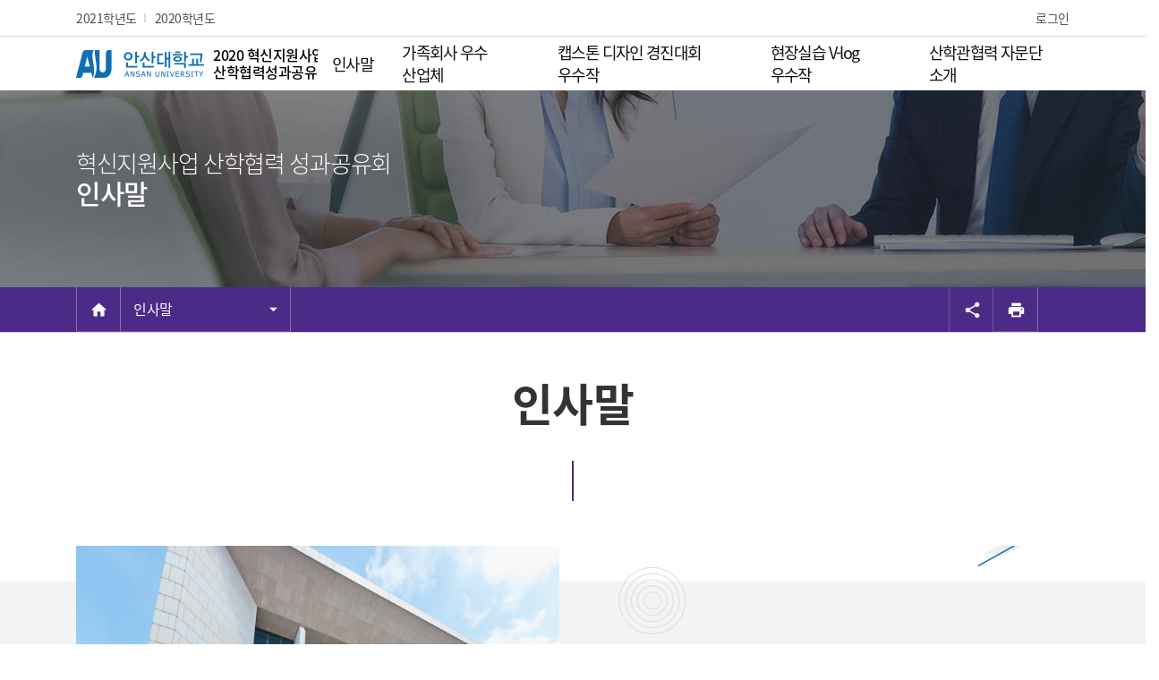

--- FILE ---
content_type: text/html; charset=utf-8
request_url: https://auforum.ansan.ac.kr/auforum/content/1
body_size: 30010
content:
<!DOCTYPE html>


<html lang="ko">
<head><meta charset="utf-8" /><meta http-equiv="X-UA-Compatible" content="IE=edge" /><meta name="viewport" content="width=device-width, initial-scale=1.0, minimum-scale=1.0, target-densitydpi=medium-dpi" /><title>
	인사말 > 안산대학교 혁신지원사업 산학협력성과공유회
</title><meta name="keyword" content="안산대학교 혁신지원사업 산학협력성과공유회, 혁신지원사업, 산학협력성과공유회," /><meta name="description" content="안산대학교 혁신지원사업 산학협력성과공유회" /><meta property="og:type" content="website" /><meta property="og:title" content="" /><meta property="og:url" content="" /><meta property="og:description" content="" /><meta property="og:image" content="/upload/ansan/system/refimg/2020/0812150601589.png" /><link href="/common/css/icommon.css" rel="stylesheet" /><link href="/common/css/owl.carousel.min.css" rel="stylesheet" /><link href="/site/resource/ansan/common/css/icommon.css" rel="stylesheet"><link href="/template/t001009/css/style.css" rel="stylesheet"><link href="/site/resource/ansan/auforum/css/contents.css" rel="stylesheet"><link rel="shortcut icon" type="image/x-icon" href="/upload/ansan/system/favicon/2020/0618204552680.ico">

    
    <script src="/Common/js/idino.browsersupport.js"></script>
    <script src="/Common/js/idino.cookie.js"></script>
    <script src="/Common/js/idino.popup.js"></script>

    <script src="/common/js/popper.js"></script>
    <script src="/common/js/jquery-3.3.1.min.js"></script>
    <script src="/common/js/hbootstrap.min.js"></script>
    <script src="/Common/js/bootbox.js"></script>
    <script src="/Common/js/idino.bootbox.js"></script>
    <script src="/Common/js/message-manager.js"></script>
    <script src="/common/js/owl.carousel.min.js"></script>
    <script src="/common/js/idino.owl.carousel.js"></script>
    <script src="/Common/js/printThis.js"></script>
    <script src="/Common/js/idino.sns.share.js"></script>
    <script src="/common/js/css-vars-ponyfill@2.js"></script>
    <script>cssVars({});</script>

    <script src="/common/js/popper.js"></script>
    <script>
        function showModal() {
            $('#btn모달조회_일반회원').click();
        }
    </script>

    
</head>
<body>
    <form method="post" action="./1" id="SubForm">
<div class="aspNetHidden">
<input type="hidden" name="__EVENTTARGET" id="__EVENTTARGET" value="" />
<input type="hidden" name="__EVENTARGUMENT" id="__EVENTARGUMENT" value="" />
<input type="hidden" name="__VIEWSTATE" id="__VIEWSTATE" value="+d6sJVWx8Q8b90dwdc9aYp2JU5NYv+P4ucbh56M1h1q9Xy93QcwV7CMWnZVMII4Y1mHE+mY0lpz+PGHAufTqoW+QOG8KUKWbtxxSCjihs+3FR3+R5KwzKiS02bELZ/UQ8x9wBImoZtGiYH3myejNtjY0zXVU3DGmfjGXSRCCf2ye9MraSzcxItp3tbQw8oKbyq4NA/XrJN8F8w1Us39fLKgczoe8mTVPKx4a0cjRuExbZVve9j+zwjFvsfrYHhbLemchr/SNi7m/[base64]/vP1hmIUfp3y2xg2Mm4GMmJxooT05AXKpA46BGgHyg8mzQNdD34ZiLpGU+qhmyOd2/fiubsczkRXIjkwK+cgHQQ/a9S6ZB7kpFeYXUc2gRSAcngejkqNffk22pr7BqhQPre0Tkxj7o1IPogFESnSU0XHpWVkz/1Fj0kr6Lit3DFJYB8fg5dChmDplRc/ukwwpZFjlp1/[base64]/9VurXKvUJrwPMw2J9tKmvri1e0u3nI+80ZT1GGdZpYuNRXchl/X5nbtT1jnGEhuBPxqRyY8GQmMgiSIwuL4GRKh/[base64]/RcPKfloLKKXiaU/VEudErCaDTdf5dLbWTTnvdxovB37Chgb1fSu0ZjCt406VAJiTPcEsh6nyK/abtfeO4wBc3JamQnvB3ncItGVRM5AZTWfTMBNPO1Yi9qlcBVzQUwc7jXs1X6A4nry4prYWhQ+KdsGHziYSoGtujm7aIRgeWLc3Qivw+cpQur+y15oDIiWSzEGZjdiETLRqoYHwRd7W329hUN3/RrMUJNRqFwxLJ7uJ6eEcCD0VONfPQ+SBPUkErCorfYWW7QvG4XmnABAdSiDRn1PB9xxzpJgriVowIeMgOzc02JUI+15u/rDsAOGWRG3Cs+qWtwx9my+kjkx1fyvnq7h5IXY6ry0IJC2aMLZ96bQYt/1FAabruLlBtSz2T00l8aTgbnI6bqSt2Q+oaZ2KKPctNOm32wA+HOXChpgqwO2o14K9pYrg/G1hHkS4HzIzSHuZ1U5FJmG6jUoDg9gUaSYKAL9k2vZZGSDFaxjrNfZBJrvnFcAnVOWfLTzecBX2Q3g61NarMszF6OhNv3xF79l2+Njhh1BeReh6FX2gsyhLs0nh+N9PMHjVH/lMt4T2F9p2AtSqyOGwRObv9Gr1DTBQglL/7b+nJPPnjid8Y50xmbs/+3uqW1UCW4t8iPOVe806lqYBMDhU3CyHS3qI/cJLt+g8+QDQ5vFA5pmbBG21ej8dgCLOtnVdKvvbiZeHlDyPDNQOpYnwXpx4qNzsviGmG7+PjCa7mkXgOjoDXkeDHLhUZ0uQywXEosGU7pc8Fb9mlNQNmqSNSGlmw47fvvDWlzOiPn/pa+BsAa/feq1T543Sp5nzA/n2fRLY2C0KeZwdbuxi6xhVHp9o8a4N1InGxes+F4kwO2ud7Z5m2NdGmNp0bvjlx+l6fsnclSXLf9eIlOdOfSHGbt5/xNh9UceELPDvmNrFoRbBfeyjvA634XFa58LCoVp1IV0b8G/F5aIWWDMJ146OmJd7YjxTlSkh7ArPVM+uQpwR/BLX3bKP2chZFhmhiLBpApPfpRGLd3R603Iu3CjNDWEf5fssL5fhd5VwNoWXRxrhj+MNF5x4l0ll/JeA9OdhPZoR2/F8DJ8GxS+cdpW3GwiYcuUz2Y5nZKztsbSzq63b1k369lzCD/RKUdFUFBDS0RyrKkpe1OYoeMdvPBqWFOfExVZh3UOhIQ9rxsbrJtw2CLhzgYYijXyK5q7zvmYYZ3YJss1EbQaMJ08jT4x0OLbeMXVXOBAhrKvfzb08EubBJ9r9MIZuJIKx+Yb8qZ6cOaagZeI17GaaOmOsDVwYUnzOUqgOBmC4hGXL/Y0b+oVzfjZt6gJ6O29mqtuf/mUcx69OLvnYs9v8vSAEFPNtg5pNCl8zQUYHy1UtRbuA9nxzlyasocY8ng7CkwGJK8HRvTTIUxprzmdCYoc8X+YBS1/MqVbzP8mdtyYjMHoMS3ypik6ApINT+GcCAsBgYjLZla582FxAyuob/Cy6OylyKi0LrI9Z/etTZHm3/1seZYE41CGwQI6UmLvSl1sLEyYO0uX5SbXmCmQd6EcbkuJ2b/T8JJcOTwN8y1fTvUGgcjo5RrliqJB8x+VPwl6sMFbsgvg27D6lOnx1QAFU1f3Fop1vS0ttPwmJSqI7PO/3FUhus573Z5Ggzk9ZCFxMVTjdSf8UOfYvtVx3OB/iK6ZZOeQdB+zKyU2dGxFa+hgU/1tIVtqB7xFOcm2Zcp/3yqPoMcxf5LMygNYgp2khPigYXKIkCuRoRt4nYdkpSK/lvmgMd3z4hxpdOGjINT6LhEDVwH0lQFlDc/y7rJWAT2Rc08odl/[base64]/etri7c7U4gOJsRMZ+Cjf2X9KxW/0rWJataRw3K50qAptTDdfC0VoJAiGwnSioLvHK4GCvUGZi88sWb5rXGCaRuBC+KY7Orj3WR7CsUdWY5UP+C3rCMFVua+1yLUnzltPTj/tR+g0065SJVKvpViWaRyxhCnPt/l3NiUSSKn1MCWtvckvLZiLkvtQMa7srVhZPqAH7kSCEZnawUQ3klmSwy8RRJcgLr37AugXnCuohzsW8DwLJSNXI7h0HypfACinIfqV9z1vdfSal/gH97YLeN74DlWgbgeBsgeNzh2bIWTO7EjEOkuN2i1EytEkjWwHDgAN37y03+2E9Qh3pkv0eKc4P20GIkEe0va2N+zUL0SRFUYv/V2LQrUvjLuEW4Y1jvpw/3XFPrjISagBmEgcbfzNtlB2XZLE8S2mTv1vZdDioI2LPZfSsNSq7Qwn8eLwiAfeR/Txy1D+1MWCIh2yFpL1htWhiaRKxvP9MWZGe3ZMnbf1MX+2C8p3hJ4a+rnsTa/3NQboi+MpiYz8CJrujHt8pSMNTnmZGP4+MnXN77UejPi5Tky7m95wJtvwaO8zXDLgDT4SdbkiAgS4BRuo6yk1SF73hqjdnRM44ckrVSqw9EKvYLXrVUGTz8dVBBupbG41i3a+BW+QnosmXCZK7QPo5N8/lYVcWucTpod45PHVZiWKnikfWvAI5is+XR9HufjpX6knqGHJwfo6L6BOXLwp6tIsoh2QKezuiMWFgNumZAlBhwiqbYvaZCGqikDHTLi12mXX+W1ce1QziCpcxvHEuYilEWRQFhEKOJeYx+B273CHR4V7KQeiVEAKXCWPxhquYEe9N/QBqMDwzHEZLKoRkE8Zid8+iUeymOd1tIKeYVzBbkv1i7WV89REgedwW7cB3gv4UPT9UPZ4kn2EGynXi/QXYhTChxg1zR4t93YWW43Ysf83/[base64]/xtQx9kBGiXQJhQafHvwFeWGRCZs97G1c6BBsFmWQM9haW8lY/Bysx4rIneWJbQWLpi3mKKB+9zbh7ONwunubGIP60OXnmMkv9tFPri6h2WbhqzG9/+HyDuAeU4lLOI1nz+qaE7zAlNaQE9ugvHlJUNGgli1bsWiVVUxNBC18riTAJLtaoMetylakbJ7xdzlGGhcezuPnLKe4XEJ2fkhKV+Gspw4aLTBKgptQdhBufWdlx6a73XV18eSEk/TtmP+SASyfiAXcnHM5/n063x93Y3y9G2es3rRrcxw55x2Ce9Zh8yOS6PWykMgfHjGT2oJ8uhHJLootvm+T4VB3sTyVUkuwpIIo12m2mLtDHVO5AMyS7uysu8xe62Fb/DiQM4oVfympdBwz3iIOifLOA8mij7WLUxwhbb8+IG/y84VKkKN9433JfekRdOxXO6xHNeawYcT5UhtG10gJlkWoVWZQHilAmQEO0G7T2VncnKCaL2IPoNdrDzGBGLVgrIAEHwQYoLGeW+DCZN2g4O1yEXbwGNcjRae4p/4qeNqjIf/PvlK8P5DznCh4cwwoQ04TqxKnmsD28nmM9K3M1Yy8T8phhrRRQ798gsUX79J68gJBGeWlzO/brpWqoGJUcsfA5c0veOk2V2IvpJyNDQp7qhxVpMmlOx5Csj7HupfNpY5vZNaSiygBhufTLgCGmuY/HCaKpfBeEornHpac7wPohdDk8p1qGw2+N1EoDefJrLkT8fJKsZRP6fHGZazyXjY/01Ava8ErKewoP7w0h9BRxczf3ptUfwIkHoesyu7TXHZQ0MQs3qfASszEFdubsVnsKu5cxTGf4BJ8D+388aI/j9K76iikxG4zyOu6B4wcMopc4fdIKaDK4o2hVyvHmmo18AirLXuQve+DzNaT2skI8DtAYw3qQQHIBOQAGJjdSCwJHE0ShdbzJ7V6YEqFJRI5sInZewtnxN/IqKzh9AX5xh1gMWc0O4gcMU2zgmthjQkFK5o62kx2mY8toqaLMZYoeXwdu+HLthDhFC90I3z/mqmPngtkcSD1hbNP3rASNE6af8bUQ2cI8U9CmDeJMeRSMzMqjbYEFfBjwjyFx28F37uj+tBuPWAx4U8tyYRRbBPoXe0+lV8oWJJTPvX9Nwz1VmsG5itSE3f9oUVvyKd53Zm5NiwUKtqESyyr9JhagxcQgYna7Nb5xcjXkqZPDLJ/V32G6f1xIZb5tuCIebsFgjj02BobPEQrWroE7FezY1vfgIDh8JJ0nvHNdmY9nEv4JLI2AX8ce1xS9aLq6KRGfbdziotaHUAdzGoRBAiIdC3b+gttIGtM6TtYW2v0FVst0iY/QiF9wmPYubwF2RmODWpoFul9DfN6Gqy6rJPu5z2jjEbewQmlVSXQ4DgxwEdu2e+d8064Rz8dEkwvtlbBrUv7TeVgs4QQBzgS1X8pezZ0tOP14N9t4L9c1vqRv9FDG6EXEsXSB4Gf2or05LROtR72oyDK8PsbNGfujdUR5e1HQJ/w2KC0g2UAwCzToc8ttvlK6RVUEPhyqZDjQgdTaZ2NgMaegas0G8rEfGybzbgy59nWnVJwgVq2uBMh8nLmfUNQZf+NiqtXX5lwGXJfdwi/FsUquC+ty2iNTFI2dkbB31Sj9/SmVwgAQ8bXme1dFor89x+xnLWe11FJztl75Ejjvcawky91BuRhbgaNcUDWUT0RAhHtYri4j0Zz3uttclJVCA9XD8Vgt/sWtnSG1DHhGwF8sVK8uivi/hfVol3NyaMH5gKvfpZSSrjDGJYLRaRG8yEknEDaYTkTf4VADwBQyY+pT1FrSgRRIrP/q7dmblXYOE8kMyV8SmHav/FgFYvuV/YzM9IF1e2FBF+ADCgQtgj7cQjsYFacpXZIvujl76sRkq0wspg9dP+bwnLHxZ+z46Li4bFbGGmfISzXco2N6dE4hr0oV+k3RhrS/TRC3DATyYemIfv3lADbRO+WDkvUMPpMGMcFCbHNBYYQTG0PptuFX8Yw3tG05T/Wl23yYr7kgfP5QD98BiOsmrUIcUIuoMRav8Ny/zv2WXpo1RqA64e+e6gLYr+uKYilLZ7QMKMK79icGKxN74af5O1nb7NqY/RwJWKEF/[base64]/MHBX+khO0D5pGctxlVhA8X+2tjHz5ODchhOOidgK1L7TvdzvPdiQ3BIQoarM9Hvqpnyq9XzobDVZiv57wD7RS3hRsTovwsBGvSrTSMlsa+HC0V1x+UqN0lSY0+qFJvC+G9wOuGZzDJVb12jljbHQvO7kIDxH7Cwqi2l04wmxXU/3bncdF2vSdxe/r/VVINquiemxE1elyc/[base64]/cKctE8M/pJ2hWHjIS+cUCjuKrbppO+PI/1nR/QSiynMtEyGxJy4x/G+jkQIygLHCRSZ82t2fny1nWhumK+6u+MraWrArd24af2XEI+5VK7q7s5M2OPdmA81JM5ZfiG77AdN5Rwez5sIjdL7XGPx6rvebYPHN+Q6TFPMb+omT7ROYiX6eB0l1/L/2zJYWEoX15H+AXRM0FwjF4uS4PlLDTAE5Qd+N0Ihjzv76tPKMWNfPPLv4uXD4+CHiWSO/v/LrId1XUg/1Nwx5Em9iFEPVpMyyAjKtHKl6G1XwPtJPXGqcLyw5tSwTKKsn9V/sWnJAi98AgKiwWPtlHlWu/89NnKiEu4hTp7OweU5vYYcFdrdnfrkNyhPe6VzmLfOjL8VC7T8eIST9D7htN2D8oA+G4ypN1md6ViYLxK+zusx2mTYTgYU9QHSryYwYaZxqly8h5rx74Q/1lg/IhfpCk+tYhMlubeDxLqZqvnKrp6PepO78RIQus7HscUcDtoFN3lzNHe4/mISSz0OtnzcU9ki9cMjpGgAq56pLQh7dSdyrmVq0j1qABIwbMebjPnSR+JK73NvWCnX8cmRe2xIt7EehZCfSU/XTFCPxjBbDYUnmklVsjUOyQE/Tdj1f1Lk8eePf1saqqa2g2rsivfW1akbWSsnUEpg2wheOvpEnjJSZGzekYqgAjOfaq3fB7OKneGMDnWGhDYh7BTuQvhe39NyjrapQ7w3Zv/vqe8bjBQXRrA8YqRNHCcNHI8qifT56t1rAbIkRjUUa88xmilyv6tJK/S1S4dfZHHZB2Ahq+r8qVXbuc9a38iiRmHV5R/ygcaDIDoMdn2H/eBbgd3GFFvDSziuL9oyeCAM4sd5Wo6mCEaHBNFTIGVcoHlMYuvIi783C2g5uCTpxvwegvYpCoWuTGMIFv2uNHBDicWnlyShh+635gROtS6UQQYsAEh79Iqyfz5RX5QFidM4eEyvHsAQwrCCO4DfBO/gTQlnNLMYsf0aSz6q/Sxw67Y6hUXe4uM00EeTzlxzMQ==" />
</div>

<script type="text/javascript">
//<![CDATA[
var theForm = document.forms['SubForm'];
if (!theForm) {
    theForm = document.SubForm;
}
function __doPostBack(eventTarget, eventArgument) {
    if (!theForm.onsubmit || (theForm.onsubmit() != false)) {
        theForm.__EVENTTARGET.value = eventTarget;
        theForm.__EVENTARGUMENT.value = eventArgument;
        theForm.submit();
    }
}
//]]>
</script>


<script src="/WebResource.axd?d=pynGkmcFUV13He1Qd6_TZBPKqyOLb91Kg8tXFmpwj9CiPhWWw3FNbX3PE_78BXpUNOYXQuGoPABvr2o9nqBmCw2&amp;t=638465382520000000" type="text/javascript"></script>


<script src="/ScriptResource.axd?d=fTIRGw-4HPdCLWhs3e2bysFVI-gmgYsnPdWfhw6poFfd0RsHoMXEBTW0zhwDbeQPSPBebj5i_pVC5OpeUNGe7LQ68DgD8JKphp6PIXyXiDcRn0O8jwhFpcmH6whLIY9bIVV4tKsSdFfKJFF3f1b5-0wLafY7r5p_y6KYAUMmlV01&amp;t=2e7d0aca" type="text/javascript"></script>
<script type="text/javascript">
//<![CDATA[
if (typeof(Sys) === 'undefined') throw new Error('ASP.NET Ajax 클라이언트 쪽 프레임워크를 로드하지 못했습니다.');
//]]>
</script>

<script src="/ScriptResource.axd?d=BF1T067ukt9Sbqo40ipNihxhct9W_r2ARMSLXXwKHO-UTnaxbLuIhRePYbGxZTphwCevWnX6P7MxQYelhk6O8DLizg7Q14hDCBlw6SzAfCR6YeWS0ZDQmzDFmnQQi4WKH6mpUZDnAGtU2fgI0Vh-A_-iSNXUgBuE6hAXVf2BG6r6ZbvA57YJ2LWV79gzs5QJ0&amp;t=2e7d0aca" type="text/javascript"></script>
<div class="aspNetHidden">

	<input type="hidden" name="__VIEWSTATEGENERATOR" id="__VIEWSTATEGENERATOR" value="DD0F1AC5" />
	<input type="hidden" name="__SCROLLPOSITIONX" id="__SCROLLPOSITIONX" value="0" />
	<input type="hidden" name="__SCROLLPOSITIONY" id="__SCROLLPOSITIONY" value="0" />
</div>
        <input type="submit" name="ctl00$btnDefault" value="" onclick="return false;" id="btnDefault" tabindex="-1" title="Default" class="sr-only" />
        <script type="text/javascript">
//<![CDATA[
Sys.WebForms.PageRequestManager._initialize('ctl00$ScriptManager', 'SubForm', ['tctl00$upnl모달조회_일반회원','upnl모달조회_일반회원','tctl00$bootAlertScript_AfterMoveLocation$upnlMaster_bootAlertScript','bootAlertScript_AfterMoveLocation_upnlMaster_bootAlertScript'], [], [], 90, 'ctl00');
//]]>
</script>

        <div id="accessibility">
            <h1 class="sr-only">Skip Menu</h1>
            <ul>
                <li><a href="#top-menu">주메뉴 바로가기</a></li>
                <li><a href="#content">본문 바로가기</a></li>
            </ul>
        </div>
        
        <div id="header">
            <div id="mask"></div>
            <!-- top sub -->
            <div class="top-sub">
                <div class="container">
                    <div class="row">
                        <div class="col-12">
                            <div class="layout top-sub-layout">
                                <div class="ly-item">
                                    <ul><li><a href="/auforum2021">2021학년도</a></li><li><a href="/auforum">2020학년도</a></li></ul>
                                </div>
                                <div class="ly-item">
                                    <ul>
                                        <li id="liLogin"><a href="/auforum/login">로그인</a></li>
                                        
                                        
                                        
                                        
                                        
                                    </ul>
                                </div>
                            </div>
                        </div>
                    </div>
                </div>
            </div>
            <!-- top main -->
            <div class="top-main">
                <div class="container">
                    <div class="row">
                        <div class="col-12">
                            <div class="layout between top-main-layout">
                                <div class="ly-item">
                                    <h1 class="site-title"><a class="site-link" href="/auforum"><img class="site-logo" src="/upload/ansan/system/logoimg/2020/0812150601464.png" alt="안산대학교 2020 혁신지원사업 산학협력성과공유회"><span class="sub-site-title">2020 혁신지원사업 산학협력성과공유회</span></a></h1>
                                </div>
                                <div class="ly-item">
                                    <div id="top-menu" class="top-menu" tabindex="0">
                                        <div class="header-bg">
                                            <div class="container">
                                                <div class="row">
                                                    <div class="col-12">
                                                        <div class="header-bg-title">2020 혁신지원사업 산학협력성과공유회</div>
                                                    </div>
                                                </div>
                                            </div>
                                        </div>
                                        <div class="menubar-box">
                                            <div class="menubar-title-box">
                                                <h2 class="menubar-title">전체메뉴</h2>
                                                <a class="menubar-close" href="javascript:void(0)" role="button"><i class="material-icons" aria-hidden="true">close</i><span class="sr-only">전체 메뉴 닫기</span></a>
                                            </div>
                                            <ul class="menubar" role="menubar"><li><a href="/auforum/content/1" role="menuitem">인사말</a></li><li><a href="/auforum/content/3" role="menuitem">가족회사 우수 산업체</a></li><li><a href="/auforum/board/2" role="menuitem">캡스톤 디자인 경진대회 우수작</a></li><li><a href="/auforum/board/4" role="menuitem">현장실습 V-log 우수작</a></li><li><a href="/auforum/content/2" role="menuitem">산학관협력 자문단 소개</a></li></ul>
                                        </div>
                                    </div>
                                </div>
                                <div class="ly-item">
                                    <!-- 햄버거 메뉴 버튼 -->
                                    <button class="nav-bg-fostrap" type="button">
                                        <span class="navbar-fostrap">
                                            <span></span>
                                            <span></span>
                                            <span></span>
                                        </span>
                                    </button>
                                </div>
                            </div>
                        </div>
                    </div>
                </div>
            </div>
        </div>
        <div id="divSubVisual" class="sub-top" style="background-image:url(/upload/ansan/auforum/subimages/2021/1/0118152447082.jpg);">
            <div class="sub-top-txt container"><h2>혁신지원사업 산학협력 성과공유회<br><b>인사말</b></h2></div>
        </div>

        <div id="divSideMenu" class="page-navi">
            <div class="container">
                <nav class="navbar flex-row-reverse">
                    <ul class="navbar-nav">
                        <li class="nav-item">
                            <a id="hlnkSideMain" title="메인" class="nav-link home" href="/auforum"><span class="material-icons" aria-hidden="true">home</span><span class="sr-only">메인</span></a>
                        </li>
                        <li class="nav-item dropdown"><a href="javascript:void(0);" class="nav-link dropdown-toggle" data-toggle="dropdown" aria-haspopup="true" aria-expanded="false">인사말</a><ul class="dropdown-menu"><li><a href="/auforum/content/1" class="dropdown-item active">인사말</a><li><li><a href="/auforum/content/3" class="dropdown-item">가족회사 우수 산업체</a><li><li><a href="/auforum/board/2" class="dropdown-item">캡스톤 디자인 경진대회 우수작</a><li><li><a href="/auforum/board/4" class="dropdown-item">현장실습 V-log 우수작</a><li><li><a href="/auforum/content/2" class="dropdown-item">산학관협력 자문단 소개</a><li></ul></li>
                        <li class="nav-item share d-print-none">
                            <button type="button" id="shareButton" data-toggle="dropdown" aria-expanded="false"><i class="material-icons" aria-hidden="true"><span class="sr-only">공유</span>share</i></button>
                            <ul class="dropdown-menu dropdown-menu-right " aria-labelledby="shareButton">
                                <li><a class="dropdown-item" href="javascript:void(0);" onclick="snsShare('facebook');" title="새창열림">
                                    <img src="/common/images/share-sns01.png" alt="" class="mr-1">Facebook</a></li>
                                <li><a class="dropdown-item" href="javascript:void(0);" onclick="snsShare('twitter');" title="새창열림">
                                    <img src="/common/images/share-sns02.png" alt="" class="mr-1">Twitter</a></li>
                                <li><a class="dropdown-item" href="javascript:void(0);" onclick="snsShare('kakao');" title="새창열림">
                                    <img src="/common/images/share-sns03.png" alt="" class="mr-1">KakaoTalk</a></li>
                                <li><a class="dropdown-item" href="javascript:void(0);" onclick="snsShare('band');" title="새창열림">
                                    <img src="/common/images/share-sns04.png" alt="" class="mr-1">Band</a></li>
                            </ul>
                        </li>
                        <li class="nav-item print d-print-none">
                            <button type="button" aria-label="프린트" onclick="content_print();"><i class="material-icons" aria-hidden="true">print</i></button>
                        </li>
                    </ul>
                </nav>
            </div>
        </div>

        <div id="sub_container" class="sub-container sub-aupr">
            <div class="row">
                <div id="divContent" class="col-12">
                    <div id="divTitle" class="cont-title">
                        <h2>
                            인사말
                        </h2>
                    </div>
                    <div id="content">
                        
                        
                        
    <div class="img-title sub-top-bg sec-box">
   <div class="container h-100">
      <div class="row h-100">
         <div class="col-lg-7 col-xl-6">
            <div class="img-box text-center"> <img src="/site/resource/ansan/auforum/images/sub01-img01.jpg" class="img-fluid" alt="안산대학교 산학협력단장 조재환 이미지" /> </div>
         </div>
         <div class="it-right col-lg-5 col-xl-6">
            <div class="text-area ml-lg-4">
               <h3> <span class="d-block text-en"><strong>ANSAN</strong> UNIVERSITY</span>그리스도의 사랑을 품은<br />글로컬 창의 인재를 양성하는 대학 </h3>
            </div>
         </div>
      </div>
   </div>
</div>
<div class="sec-box">
   <div class="container">
      <h3 class="sb-tit text-weight-normal text-center"> <strong>나를</strong> 알아주는 대학, 안산대학교는 <strong>여러분</strong>을 진심으로 환영하고 사랑합니다. </h3>
      <p class="text-lg-justify">안산대학교는 산업사회의 요구에 부흥하는 창의력 있는 산업인력양성과 산업발전에 필요한 지식·기술을 개발·보급·확산하여 지역사회와 국가의 발전에 이바지하기 위해 유관기관과의 다양한 협력관계를 유지하는 역할을 수행하고 있습니다.산학협력을 강화하기 위해서 산학협력포럼, 산학협력가족회사제도, 교수창업 및 학생 창업동아리지원사업, 국내,외 현장실습 및 인턴십 지원프로그램 등 다양한 산학협력지원프로그램을 운영하고 있습니다.<br />또한 산학협력을 선도하는 특성화대학으로 도약하기 위해 산학협력네트워크를 구축하고 있으며 산학협력의 우수성을 확산하기 위하여 캡스톤 디자인, 우수가족회사, 현장실습 v-log 등을 공유하고 있습니다.<br />안산대학교는 지역사회 및 지역산업의 발전과 나아가 융,복합 명품인재를 양성하기 위해 산학협력네트워크를 발전시켜나갈 것입니다.<br /><br />우리 산학협력단의 성공적인 운영과 발전을 위하여 여러분의 지속적인 관심과 격려를 부탁드립니다.</p>
      <div class="sign">안산대학교 산학협력단장 <strong>조재환</strong></div>
   </div>
</div>
    <input type="hidden" name="ctl00$IContents$hdnSiteKey" id="IContents_hdnSiteKey" />
    <input type="hidden" name="ctl00$IContents$hdnSubCode" id="IContents_hdnSubCode" />
    <input type="hidden" name="ctl00$IContents$hdnPreView" id="IContents_hdnPreView" />
    <input type="hidden" name="ctl00$IContents$hdn사용연번" id="IContents_hdn사용연번" />

                        
                        
                        <div id="divPageInfo">
                            <div class="responsibility">
                                <div class="row">
                                    <div class="col-12 col-sm-10">
                                        <ul>
                                            
                                            
                                            <li id="liLastEditDate"><strong>최종수정일</strong>
                                                2021.01.28</li>
                                        </ul>
                                    </div>
                                    
                                </div>
                            </div>
                        </div>
                    </div>
                </div>
            </div>
        </div>
        <div id="footer">
            <div class="container">
                <div class="row">
                    <div id="footer_right" class="col-lg-4">
                        <div class="layout footer-layout-right">
                            <div class="ly-item">
                                
                            </div>
                            <div class="ly-item">
                                <div class="footer-family-site"><div class="btn-group dropup"><button type="button" class="btn btn-white dropdown-toggle" id="dropdownFamilySite" data-toggle="dropdown" aria-haspopup="true" aria-expanded="false" data-offset="0,0">관련 사이트</button><ul class="dropdown-menu" aria-labelledby="dropdownFamilySite""><li><a href="javascript:void(0);" class="dropdown-item">FAMILYSITE31</a></li></ul></div></div>
                            </div>
                        </div>
                    </div>
                    <div id="footer_left" class="col-lg-8">
                        <div class="layout footer-layout-left">
                            <div class="ly-item">
                                
                                <small class="copyright">
	COPYRIGHT (c) 2020 ANSAN UNIVERSITY. ALL RIGHTS RESERVED
</small>
                            </div>
                        </div>
                    </div>
                </div>
            </div>
        </div>
        


        
        
        <div id="upnl모달조회_일반회원" class="sr-only">
	
                <input type="submit" name="ctl00$btn모달조회_일반회원" value="" id="btn모달조회_일반회원" tabindex="-1" class="sr-only" />
            
</div>

        <script src="/template/t001009/js_cms/lnb.js"></script>

        <input type="hidden" name="ctl00$hdnselmc" id="hdnselmc" value="1" />

        <script src="/common/js/idino.validate.js"></script>
        <script src="/common/js/idino.usercontrol.js"></script>
        <script src="/common/js/idino.checkbox.js"></script>
        <script src="/common/js/idino.onevent.js"></script>
        
        <script src="/common/js/nav-tabs.js"></script>

        <!--개발팀(시작)-->
        <script>
            var description_sub = $('#content').text().replace(/(\t)+/g, ' ').replace(/(\s)+/g, "$1").trim();
            if (description_sub.length > 300) { description_sub = description_sub.substr(0, 300); }
            $("meta[name='description']").attr("content", description_sub);

            $("meta[property='og:title']").attr("content", document.title);
            $("meta[property='og:url']").attr("content", document.location.href);
            $("meta[property='og:description']").attr("content", description_sub);
        </script>

        <script>
            function content_print() {
                $("#divContent").printThis();
            }
        </script>
        <!--개발팀(종료)-->

        <div id="bootAlertScript_AfterMoveLocation_upnlMaster_bootAlertScript" class="d-none">
	
        <input type="submit" name="ctl00$bootAlertScript_AfterMoveLocation$btnMater_bootAlertScript" value="알림메세지" id="bootAlertScript_AfterMoveLocation_btnMater_bootAlertScript" tabindex="-1" title="btnMater_bootAlertScript" class="d-none" aria-hidden="true" />
        <input type="hidden" name="ctl00$bootAlertScript_AfterMoveLocation$hdnMaster_bootAlertScript_Message" id="bootAlertScript_AfterMoveLocation_hdnMaster_bootAlertScript_Message" />
        <input type="hidden" name="ctl00$bootAlertScript_AfterMoveLocation$hdnMaster_bootAlertScript_location" id="bootAlertScript_AfterMoveLocation_hdnMaster_bootAlertScript_location" />
    
</div>
<script>
    function fn_bootAlertScript_AfterMoveLocation(msg, location) {
        $('#bootAlertScript_AfterMoveLocation_hdnMaster_bootAlertScript_Message').val(msg);
        $('#bootAlertScript_AfterMoveLocation_hdnMaster_bootAlertScript_location').val(location);
        $('#bootAlertScript_AfterMoveLocation_btnMater_bootAlertScript').click();
    }
</script>

    

<script type="text/javascript">
//<![CDATA[

theForm.oldSubmit = theForm.submit;
theForm.submit = WebForm_SaveScrollPositionSubmit;

theForm.oldOnSubmit = theForm.onsubmit;
theForm.onsubmit = WebForm_SaveScrollPositionOnSubmit;
//]]>
</script>
</form>
    
</body>
</html>


--- FILE ---
content_type: text/css
request_url: https://auforum.ansan.ac.kr/common/css/icommon.css
body_size: 61094
content:
@charset "utf-8";
/* CSS Document */

@import url('reset.css');
@import url('ibootstrap.css');
@import url('font-NotoSansKr.css');

/*****************************************************
	Icon
*****************************************************/
@font-face {
	font-family: 'material-Icons';
	font-style: normal;
	font-weight: 400;
	src: url("../fonts/MaterialIcons-Regular.eot");
	src: url("../fonts/MaterialIcons-Regular.eot?#iefix") format('embedded-opentype'), url("../fonts/MaterialIcons-Regular.woff") format('woff'), url("../fonts/MaterialIcons-Regular.ttf") format('truetype');
}

.material-icons {
	font-family: 'material-Icons';
	font-weight: normal;
	font-style: normal;
	font-size: 1.3rem;
	display: inline-block;
	line-height: 1.1;
	text-transform: none;
	letter-spacing: normal;
	word-wrap: normal;
	white-space: nowrap;
	direction: ltr;
	-webkit-font-smoothing: antialiased;
	text-rendering: optimizeLegibility;
	-moz-osx-font-smoothing: grayscale;
	font-feature-settings: 'liga';
	vertical-align: middle;
}


/*****************************************************
	Common
*****************************************************/
html, body {
	font-family: 'noto', 'Nanum Gothic', 'Helvetica', sans-serif;
	font-weight: 400;
	color: #333;
	padding: 0;
	min-width: 320px;
	letter-spacing: -0.03rem;
	top: 0 !important;
	margin: 0;
}
a:hover, a:focus {
	text-decoration: none;
}
.sr-only {
	position: absolute !important;
}

/* responsibility */
#divPageInfo {
	margin-top: 2.5rem;
	margin-bottom: 2.5rem;
}

.responsibility {
	background-color: #f7f7f7;
	border: 1px solid #eee;
	padding: 1rem 1.3rem;
}

	.responsibility ul {
		margin: 0 !important;
	}

		.responsibility ul > li {
			float: left;
			margin-right: 1.2rem !important;
		}

			.responsibility ul > li > strong {
				margin-right: 0.5rem;
				font-weight: 600;
				color: #0b3d91;
			}

/* KYJ 20202112 : 하단 #content 안에 #divPageInfo 이동된 이후에 추가 */
#divPageInfo .responsibility {
	margin: 0 auto;
}

.responsibility ul > li {
	padding-top: 0.4rem;
}

@media (min-width: 576px) {
	#divPageInfo .responsibility {
		max-width: 540px;
	}
}

@media (min-width: 768px) {
	#divPageInfo .responsibility {
		max-width: 720px;
	}
}

@media (min-width: 992px) {
	#divPageInfo .responsibility {
		max-width: 960px;
	}
}

@media (min-width: 1200px) {
	#divPageInfo .responsibility {
		max-width: 1140px;
	}
}

@media (min-width: 1300px) {
	#divPageInfo .responsibility {
		max-width: 1230px;
	}
}

@media (max-width: 991px) {
	.layer-popup {
		max-width: 100%;
		height: auto !important;
		top: 0px !important;
		left: 0px !important;
		padding-bottom: 30px;
	}

		.layer-popup .layer-cont img {
			max-width: 100%;
		}
}

/* checkbox & radio */
.checkbox, .radio {
	display: inline-block;
}

	.checkbox input[type="checkbox"], .radio input[type="radio"] {
		margin-right: 0.3125rem;
	}

	.checkbox label, .radio label {
		margin-right: 0.75rem;
		margin-bottom: 0;
	}

/* popup */
body.popup {
}

	body.popup .navbar {
		background: #083b90;
	}

		body.popup .navbar .close {
			color: #fff;
			opacity: 1;
			font-weight: 100;
			font-size: 1.8rem;
			margin-top: -0.3rem;
		}

	body.popup .sub-container {
		padding: 5rem 0 7rem;
		margin: 0;
	}

	body.popup .container {
	}

.layer-popup {
	z-index: 9999;
	position: absolute;
	margin-bottom: 30px;
	min-width: 160px;
	max-width: 100%;
	background-color: #fff;
	box-shadow: 0 4px 8px 0 rgba(0, 0, 0, 0.2), 0 6px 20px 0 rgba(0, 0, 0, 0.19);
}

	.layer-popup.new {
		position: inherit;
		margin: 0;
	}

	.layer-popup .layer-cont {
		width: 100%;
		height: 100%;
		overflow: hidden;
	}

		.layer-popup .layer-cont div, .layer-popup .layer-cont p, .layer-popup .layer-cont ol, .layer-popup .layer-cont ul, .layer-popup .layer-cont li {
			padding: 0;
			margin: 0;
		}

	.layer-popup .layer-footer {
		position: absolute;
		width: 100%;
		right: 0;
		left: 0;
		bottom: 0;
		height: 30px;
		padding: 5px 0.5rem;
		background-color: #000;
		display: inline-block;
	}

	.layer-popup.new .layer-footer {
		position: fixed;
		width: auto;
		display: block;
		bottom: 0;
	}

	.layer-popup .layer-footer a {
		color: #efefef;
		font-size: 0.85rem;
		text-decoration: none;
	}

		.layer-popup .layer-footer a:hover, .layer-popup .layer-footer a:focus {
			color: #fff;
			text-decoration: underline;
		}

	.layer-popup .layer-footer .float-left {
		float: left;
	}

	.layer-popup .layer-footer .float-right {
		float: right;
	}

/* 반응형 레이어팝업 */
.popup-box {
	position: fixed;
	top: 10px;
	left: 50%;
	transform: translateX(-50%);
	z-index: 9999;
	display: none;
	max-height: calc(100% - 10px);
	background-color: white;
	/*overflow-y: auto;*/
}

.popup-footer {
	height: 30px;
	line-height: 30px;
	margin-top: 10px;
	text-align: right;
	position: absolute;
	top: 0;
	left: 0;
	width: 100%;
}

	.close-popup,
	.popup-footer a:last-child {
		display: inline-block;
		width: 30px;
		height: 30px;
		border-radius: 50%;
		background: rgba(0, 0, 0, 0.4) url(/common/images/close-white.png) no-repeat center / 15px auto;
		margin-left: 10px;
		text-align: left;
		text-indent: -5000em;
	}

.popup-box-main .popup-body {
	position: relative;
	padding: 0;
}

	.popup-box-main .popup-body img {
		width: 100%;
	}

.popup-box-main .popup-footer {
	padding: 0 10px;
	margin-bottom: 10px;
}

.popup-box-main {
	box-shadow: 0 4px 8px 0 rgba(0, 0, 0, 0.2), 0 6px 20px 0 rgba(0, 0, 0, 0.19);
	/* background: 
	url(/site/resource/ansan/www/images/popup/popup-20201116/popup-bg01.png) no-repeat top left, 
	url(/site/resource/ansan/www/images/popup/popup-20201116/popup-bg02.png) no-repeat top right,
	#f5f6f8; */
	background: #f5f6f8;
	padding: 0;
	padding-top: 50px;
}

@media (max-width: 991px) {
	.popup-box-main .popup-body {
		overflow-y: auto;
		height: 100%;
	}

	.popup-box-main {
		width: 100%;
		max-height: calc(100% - 20px) !important;
		max-width: calc(100% - 20px);
		overflow: auto;
	}
}

@media (min-width: 1400px) {
	.popup-box {
		top: 190px;
		transform: translateX(-50%);
		max-height: calc(100% - 210px);
	}

		.popup-box.popup-box-main.container {
			padding-right: 0;
			padding-left: 0;
		}
}

/* non info */
.non-info {
	text-align: center;
	background: url("/common/images/non-board.png") no-repeat top center;
	padding-top: 11rem;
	padding-bottom: 1.2rem;
	font-size: 1.3rem;
}

/* card */
.card {
	border: #d2d2d2 solid 1px;
}

.card-header .card-header-title {
	font-size: 0.875rem;
	margin: 0;
	padding: 0.375rem 0;
	background: none;
}

.card-header .mt-1 {
	margin-top: 0.4375rem !important;
}

.card-body.pre-scrollable {
	white-space: normal
}

.card-body label {
	font-weight: 600;
	padding-top: calc(0.375rem + 1px);
	padding-bottom: calc(0.375rem + 1px);
	margin-bottom: 0;
}

.card .form-check-label {
	margin-top: 0.125rem;
	padding: 0;
}

.card-footer {
	background: #eee
}

.card-footer-btn {
	padding: 0;
}


/*****************************************************
	Include
*****************************************************/

/* Top banner */
.top-banner {
	background-color: rgb(var(--point-color-01));
	padding: 0.7rem 0 0.6rem;
	text-align: right; /* min-height: 130px; */
	-webkit-transition: 0.5s ease-out;
	transition: 0.5s ease-out;
}

	.top-banner .top-banner-inner {
		position: relative;
		padding-bottom: 0.5rem;
	}

		.top-banner .top-banner-inner .rollimg {
			position: static; /*width: 80%*/
			;
			margin: 0 auto 10px;
			padding: 0;
		}

		.top-banner .top-banner-inner .item a img {
			max-width: 100%;
		}

		.top-banner .top-banner-inner .bannerButtons {
			top: 20px;
		}

			.top-banner .top-banner-inner .bannerButtons span {
				display: inline-block;
				margin-bottom: 14px;
				vertical-align: middle;
				font-weight: 600;
			}

		.top-banner .top-banner-inner .owl-nav {
			display: none;
		}

		.top-banner .top-banner-inner .owl-dots {
			position: absolute;
			display: inline-block;
			margin: 0 auto;
			bottom: -1.28rem;
			left: 2.3rem;
			z-index: 2;
		}

			.top-banner .top-banner-inner .owl-dots:first-child:after {
				background: #fff;
				display: inline-block;
				width: 11px;
				height: 11px;
				border-radius: 50%;
				border: 2px solid #fff;
				margin: 0.05rem 0.25rem;
			}

			.top-banner .top-banner-inner .owl-dots .owl-dot {
				width: auto;
				height: auto;
				margin-right: 0;
				border-radius: 0;
			}

				.top-banner .top-banner-inner .owl-dots .owl-dot > span {
					display: inline-block;
					width: 11px;
					height: 11px;
					border-radius: 50%;
					border: 2px solid #fff;
					background-color: #0b3d92;
					margin: 0.05rem 0.25rem;
				}

				.top-banner .top-banner-inner .owl-dots .owl-dot.active > span {
					background: #fff;
				}

		.top-banner .top-banner-inner .carousel-btn {
			position: relative;
		}

			.top-banner .top-banner-inner .carousel-btn > a {
				position: absolute;
				color: #fff;
				top: 50%;
				margin-top: 10px;
				z-index: 9;
			}

				.top-banner .top-banner-inner .carousel-btn > a .material-icons {
					font-size: 3rem;
				}

				.top-banner .top-banner-inner .carousel-btn > a.prev {
					left: 0;
				}

				.top-banner .top-banner-inner .carousel-btn > a.next {
					right: 0;
				}

	.top-banner .close-btns {
		color: #c9d2e0;
		font-size: 13px;
	}

		.top-banner .close-btns input {
			border-radius: 0;
			margin-right: 0.3rem;
			background-color: #fff;
		}

		.top-banner .close-btns label {
			margin: 0;
		}

	.top-banner .top-banner-inner #carousel-popup {
		position: absolute;
		left: 0.9rem;
		bottom: -1.2rem;
	}

		.top-banner .top-banner-inner #carousel-popup:after {
			content: '';
			position: absolute;
			right: -1.15rem;
			bottom: 0.28rem;
			display: inline-block;
			width: 11px;
			height: 11px;
			z-index: 1;
			border-radius: 50%;
			background-color: #fff;
		}

		.top-banner .top-banner-inner #carousel-popup button {
			position: relative;
			background: none;
			border: none;
			color: #fff;
			padding: 0;
		}

			.top-banner .top-banner-inner #carousel-popup button .material-icons {
				font-size: 1.2rem;
			}

#header .gnb .header-util > ul > li .top-banner-btn .material-icons {
	display: none;
}

/* Lang-btn */
.goog-te-banner-frame {
	display: none !important;
}

#google_translate_element {
	display: none;
}

#header .gnb .header-util > ul > li.lang-btn > a:before {
	top: 0.55rem;
}

#header .gnb .header-util > ul > li.lang-btn .dropdown-menu {
	top: 1.8rem !important;
}

.lang-btn {
}

	.lang-btn > a {
	}

		.lang-btn > a .material-icons {
			margin-left: 0.3rem;
		}

		.lang-btn > a > img {
		}

	.lang-btn .dropdown-menu {
		z-index: 999999999999 !important;
		position: absolute !important;
		top: 1.3rem !important;
		transform: none !important;
	}

		.lang-btn .dropdown-menu a {
			font-weight: 100;
			font-size: 0.95rem;
			padding: 0.25rem 0.9rem;
			color: #666;
		}

			.lang-btn .dropdown-menu a img {
				margin-right: 0.3rem;
			}

			.lang-btn .dropdown-menu a:hover, .lang-btn .dropdown-menu a:focus {
				color: #073b92;
				text-decoration: underline;
			}

@media (min-width: 380px) {
	.lang-btn .dropdown-menu {
		right: 0 !important;
		left: inherit !important;
	}
}

@media (min-width: 480px) {
	#header .gnb .header-util > ul > li .top-banner-btn {
		padding-right: 1.9rem;
	}

		#header .gnb .header-util > ul > li .top-banner-btn .material-icons {
			position: absolute;
			top: 0.4rem;
			right: 0.5rem;
			font-size: 1rem;
		}

		#header .gnb .header-util > ul > li .top-banner-btn .off, #header .gnb .header-util > ul > li .top-banner-btn.active .on {
			display: block;
		}

		#header .gnb .header-util > ul > li .top-banner-btn .on, #header .gnb .header-util > ul > li .top-banner-btn.active .off {
			display: none;
		}
}

@media (min-width: 996px) {
	.top-banner .top-banner-inner .owl-carousel.owl-drag .owl-item.active:nth-child(1) {
		padding-right: 1rem !important;
	}

	.top-banner .top-banner-inner .owl-carousel.owl-drag .owl-item.active:nth-child(2) {
		padding-left: 1rem !important;
	}
}

@media (min-width: 1200px) {
	.top-banner .top-banner-inner {
		padding-bottom: 0;
	}
}


/*****************************************************
	Sub Style
*****************************************************/
.sub-container {
	position: relative;
}

	.sub-container #content {
		min-height: 500px;
		margin-bottom: 8.5rem;
	}

	.sub-container .snb .snb-title {
		padding: 0 5px;
	}

	.sub-container .snb-title::after {
		content: "";
		min-height: inherit;
		font-size: 0;
	}

@media (min-width: 1200px) {
	.sub-container > .row > [class|="col"]:first-child .snb {
		width: 240px;
	}
}
/* page-navi */
.page-navi {
	position: relative;
	background-color: #2f3540;
}

	.page-navi:before {
		content: '';
		position: absolute;
		display: inline-block;
		bottom: 0;
		width: 100%;
		height: 1px;
		background-color: #d6d6d6;
	}

	.page-navi .navbar {
		padding: 0;
		border-left: 1px solid #64676d;
		border-right: 1px solid #64676d;
	}

		.page-navi .navbar .navbar-nav {
			width: 100%;
			display: inline-block;
		}

			.page-navi .navbar .navbar-nav > .nav-item {
				position: inherit;
				width: 50%;
				float: left;
				border-right: 1px solid #64676d;
				border-bottom: 1px solid #64676d;
				margin-bottom: 1px;
			}

				.page-navi .navbar .navbar-nav > .nav-item:first-child {
					display: none;
				}

				.page-navi .navbar .navbar-nav > .nav-item .nav-link {
					position: relative;
					padding: 0.5rem 1rem;
					font-size: 0.85rem;
					color: #c3c3c3;
					white-space: nowrap;
					overflow: hidden;
					text-overflow: ellipsis;
				}

					.page-navi .navbar .navbar-nav > .nav-item .nav-link:before {
						content: '\e313';
						position: absolute;
						top: 0.5rem;
						right: 0.5rem;
						font-family: 'material-Icons';
						color: #888;
						text-decoration: none
					}

					.page-navi .navbar .navbar-nav > .nav-item .nav-link:hover:before {
						text-decoration: underline
					}

					.page-navi .navbar .navbar-nav > .nav-item .nav-link:hover:before {
						text-decoration: none /* ie 상쇄 */
					}

				.page-navi .navbar .navbar-nav > .nav-item:nth-child(2n+1) {
					border-right: none;
				}

				.page-navi .navbar .navbar-nav > .nav-item .nav-link:hover, .page-navi .navbar .navbar-nav > .nav-item .nav-link:focus {
					color: #fff;
					text-decoration: underline;
				}

				.page-navi .navbar .navbar-nav > .nav-item .dropdown-toggle::after {
					display: none;
				}

				.page-navi .navbar .navbar-nav > .nav-item .dropdown-menu {
					position: absolute;
					width: 100%;
					border-radius: 0;
					margin-top: 0;
					box-shadow: 0 2px 4px 0 rgba(0, 0, 0, 0.3);
				}

					.page-navi .navbar .navbar-nav > .nav-item .dropdown-menu .dropdown-item {
						padding: 0.5rem 1rem;
						color: #666;
						white-space: inherit;
					}

						.page-navi .navbar .navbar-nav > .nav-item .dropdown-menu .dropdown-item.active {
							background-color: #1d50bd;
							color: #fff;
							font-weight: 600;
						}

						.page-navi .navbar .navbar-nav > .nav-item .dropdown-menu .dropdown-item:hover, .page-navi .navbar .navbar-nav > .nav-item .dropdown-menu .dropdown-item:focus {
							color: #1d50bd;
							font-weight: 600;
						}

						.page-navi .navbar .navbar-nav > .nav-item .dropdown-menu .dropdown-item.active:hover, .page-navi .navbar .navbar-nav > .nav-item .dropdown-menu .dropdown-item.active:focus {
							color: #fff;
							background-color: #113e9e;
						}

/* cont-btns */
.cont-title {
	position: relative;
	margin-bottom: 2.5rem;
}

	.cont-title h2 {
		margin-right: 2rem;
	}

	.cont-title .cont-btns {
		position: absolute;
		top: 5px;
		right: 0;
	}

		.cont-title .cont-btns .d-print-none {
			display: none;
		}

		.cont-title .cont-btns button {
			background: transparent;
			border: none;
			color: #788190;
			cursor: pointer;
			transition: 0.5s;
		}

			.cont-title .cont-btns button .material-icons {
				font-size: 1.8rem;
			}

		.cont-title .cont-btns .dropdown-menu .dropdown-item {
			padding: 0.25rem 1rem;
		}

			.cont-title .cont-btns .dropdown-menu .dropdown-item > img {
				width: 18px;
				margin-right: 0.4rem !important;
			}

/* table-wrap 공통 */
.table-wrap {
	border-top: 1px solid #404b57;
}

	.table-wrap .b-table-box .b-row-box .b-title-box {
		position: relative;
		background: #f5f6f8;
		text-align: center;
	}

		.table-wrap .b-table-box .b-row-box .b-title-box.req::after {
			content: '*';
			display: inline-block;
			padding-left: 2px;
			font-weight: 600;
			font-size: 14px;
			color: #ff0000;
			vertical-align: top;
			position: absolute;
			top: 7px;
		}

	.table-wrap p, .table-wrap fieldset {
		margin: 0 !important;
		padding: 0;
		border: 0;
	}

	.table-wrap .b-table-box {
		display: table;
		width: 100%;
		table-layout: fixed;
	}

		.table-wrap .b-table-box .b-row-box > div {
			vertical-align: middle;
		}

		.table-wrap .b-table-box.type01 .b-row-box {
			display: table;
			width: 100%;
			table-layout: fixed;
		}

		.table-wrap .b-table-box .b-row-box .b-title-box {
			display: table-cell;
			width: 160px;
			padding: 14px 10px;
			border-right: 1px solid #d3d9dd;
			border-bottom: 1px solid #d3d9dd;
			font-weight: 400;
			font-size: 16px;
			color: #000;
			line-height: 24px;
			vertical-align: top;
			box-sizing: border-box;
		}

		.table-wrap .b-table-box .b-row-box .b-con-box {
			display: table-cell;
			position: relative;
			padding: 12px 15px;
			border-bottom: 1px solid #d8d8d8;
			vertical-align: middle;
		}

	.table-wrap .b-guide-txt {
		display: block;
		padding: 0;
		font-weight: 400;
		font-size: 15px;
		color: #888;
		line-height: 24px;
		vertical-align: middle;
	}

	.table-wrap .b-table-box .b-row-box .form-check > input {
		position: static;
		margin-top: 0.3rem;
		margin-right: 0.3125rem;
		margin-left: 0;
	}

	.table-wrap .b-table-box .b-row-box .b-title-box > label,
	.table-wrap .b-table-box .b-row-box .form-check > label {
		margin-bottom: 0;
	}

	.table-wrap .b-table-box .b-row-box .b-grade-box input {
		width: calc(100% - 110px);
		max-width: 200px;
	}

	.table-wrap .b-table-box .b-row-box .b-grade-box span {
		margin: 0 4px;
	}

	.table-wrap .b-table-box .b-row-box .b-grade-box select {
		width: auto;
	}

	.table-wrap .b-tel-box select, .table-wrap .b-tel-box input {
		width: calc(33.3% - 10px);
		max-width: 200px;
	}

	.table-wrap .b-table-box .b-row-box .b-tel-box span {
		margin: 0 4px;
	}

	.table-wrap .b-table-box .b-row-box .b-address-box input {
		margin-bottom: 3px;
	}

	.table-wrap .b-table-box .b-row-box .b-address-box .btn {
		margin: 0 3px 3px;
		padding: 5px 0.4rem;
	}

	.table-wrap .b-table-box .b-row-box .account-box .input-group span {
		display: inline-block;
		width: calc(40% - 10px);
		margin-right: 10px;
		background: none;
		border: none;
		text-align: right;
		font-size: 15px;
	}

	.table-wrap .b-table-box .b-row-box .account-box .input-group input {
		margin-bottom: 3px
	}

table ul {
	margin-bottom: 0;
}

/* Non Page */
.non-page {
	text-align: center;
	padding-top: 13rem;
	margin-top: 1.5rem;
	margin-bottom: 2.7rem;
	background: url('/common/images/non-page.png') no-repeat top center;
}

	.non-page h3, h3.non-page-txt {
		background: none !important;
		padding: 0;
		margin: 0;
		color: #555;
	}

		.non-page h3 > strong, h3.non-page-txt > strong {
			color: #0e55c1;
		}

	.non-page p {
		color: #777;
		margin: 0.8rem 0 2rem;
	}

	.non-page .btn {
		padding-left: 1.3rem;
		padding-right: 1.3rem;
	}

	.non-page.board {
		background-image: url('/common/images/non-board.png');
	}

/* board */
.board-view {
}

	.board-view .board-view-title {
		border-top: 2px solid #555;
		border-bottom: 1px solid #ddd;
		padding: 1.5rem 0.65rem;
	}

		.board-view .board-view-title h4 {
			color: #000;
			font-size: 1.6rem;
			line-height: 1.3;
			margin: 0 0 0.9rem 0;
		}

	.board-view .board-info {
		font-size: 0.9rem;
		margin-bottom: 0;
	}

		.board-view .board-info span {
			position: relative;
			margin-left: 0.5rem;
			padding-left: 0.5rem;
			color: #666;
		}

			.board-view .board-info span:first-child {
				margin-left: 0;
				padding-left: 0;
			}

			.board-view .board-info span:after {
				content: '';
				display: inline-block;
				position: absolute;
				left: 0;
				top: 6px;
				width: 1px;
				height: 9px;
				background-color: #d2d3d6;
			}

			.board-view .board-info span:first-child:after {
				display: none;
			}

			.board-view .board-info span .material-icons {
				font-size: 1rem;
				color: #cdcfd3;
				margin-right: 0.2rem;
			}

	.board-view .board-view-files {
		position: relative;
		border-bottom: 1px solid #ddd;
		padding: 0.8rem 0.65rem;
	}

		.board-view .board-view-files h5 {
			color: #666;
			font-size: 1rem;
			margin-top: 0;
		}

		.board-view .board-view-files ul {
			margin-bottom: 0;
		}

			.board-view .board-view-files ul > li {
				position: relative;
				padding-left: 2.3rem;
			}

				.board-view .board-view-files ul > li > a {
					font-size: 0.95rem;
				}

					.board-view .board-view-files ul > li > a:after {
						position: absolute;
						top: 0;
						left: 1rem;
						content: '\e226';
						font-family: 'material-Icons';
						display: inline-block;
						vertical-align: middle;
						font-size: 1.1rem;
						color: #767676;
					}

					.board-view .board-view-files ul > li > a:hover, .board-view .board-view-files ul > li > a:focus {
						text-decoration: none;
					}

						.board-view .board-view-files ul > li > a:hover:after, .board-view .board-view-files ul > li > a:focus:after {
							color: #0056b3;
						}

	.board-view .board-view-cont {
		padding: 2.5rem 0.5rem 3.5rem;
	}

		.board-view .board-view-cont img {
			max-width: 100%;
		}

	.board-view .video-wrapper {
		width: 100%;
		text-align: center;
		background-color: #000;
	}

		.board-view .video-wrapper iframe {
			width: 345px;
			height: 194px;
			max-width: 100%;
		}

.pager {
	margin-bottom: 2rem;
}

	.pager .pager-navi {
		display: block;
		font-weight: 600;
		color: #124fb6;
	}

	.pager .next {
		text-align: right
	}

	.pager .pager-title {
		display: inline-block;
		padding: 0 0.5rem;
	}

	.pager .prev a, .pager .next a {
		font-size: 0.9rem;
		display: block;
	}

	.pager a:hover .pager-title, .pager a:focus .pager-title {
		text-decoration: underline;
		color: #000;
	}

.board-comment {
	margin-bottom: 1.5rem;
}

	.board-comment h3 {
		background: none;
		padding: 0 0 0.6rem 0;
		font-size: 1.5rem;
		color: #555;
		margin-bottom: 0;
		border-bottom: 1px solid #777;
	}

		.board-comment h3 .badge {
			font-size: 0.8rem;
		}

	.board-comment .messages {
		border-top: 1px dotted #bfbfbf;
		padding-top: 1.5rem;
	}

		.board-comment .messages:first-child {
			border-top: none;
			padding-top: 0;
		}

		.board-comment .messages > .messages {
			position: relative;
			border-top: 1px dotted #bfbfbf;
			border-bottom: none;
			padding-left: 2.7rem;
		}

			.board-comment .messages > .messages:after {
				content: '';
				position: absolute;
				left: 1.3rem;
				top: 1.5rem;
				width: 0.65rem;
				height: 0.7rem;
				border-left: 1px solid #b1b1b1;
				border-bottom: 1px solid #b1b1b1;
			}

		.board-comment .messages .heading {
			font-weight: 600;
			margin-bottom: 0.6rem;
		}

			.board-comment .messages .heading .date {
				font-weight: 100;
				color: #888;
				margin-left: 0.2rem;
				font-size: 0.8rem;
			}

			.board-comment .messages .heading .comment-btn {
				float: right;
				display: inline-block;
			}

				.board-comment .messages .heading .comment-btn .btn {
					padding: 0 0.1rem;
					background-color: transparent;
					color: #888;
				}

		.board-comment .messages .comment {
			margin-bottom: 1.5rem;
		}

.board-bottom {
	border-top: 1px solid #555;
	padding-top: 2.5rem;
	margin-top: 3rem;
}

/* Gallery */
.board-gallery {
}

	.board-gallery > div {
		position: relative;
	}

		.board-gallery > div .checkbox {
			position: absolute;
			right: 2rem;
			bottom: 1.2rem;
			z-index: 1;
		}

	.board-gallery a {
		display: block;
	}

		.board-gallery a .thum {
			position: relative;
			display: block;
			width: 100%;
			height: 0;
			padding-bottom: 60%;
			overflow: hidden;
			background: #d5d7dc url(/common/images/thumb-non.png) no-repeat 50% 50%;
			transition: all 0.5s;
		}

			.board-gallery a .thum > img {
				position: absolute;
				top: 0;
				left: 0;
				width: 100%;
				height: 100%;
				transition: all .4s ease-in-out;
				object-fit: cover;
			}

		/* KYJ 20201008 */
		/* .board-gallery a .thum>img {height: auto;} */
		.board-gallery a:hover .thum > img, .board-gallery a:focus .thum > img {
			transform: scale(1.1);
		}

		.board-gallery a .txt-box {
			position: relative;
			padding: 1.4rem 1.3rem;
			min-height: 150px;
			background-color: #f7f7f7;
		}

			.board-gallery a .txt-box .category {
				display: block;
				margin-bottom: 0.1rem;
			}

			.board-gallery a .txt-box .tit {
				font-size: 1.1rem;
				margin-bottom: 1rem;
				color: #333;
				font-weight: 600;
				display: block;
				display: -webkit-box;
				-webkit-line-clamp: 2;
				-webkit-box-orient: vertical;
				text-overflow: ellipsis;
				overflow: hidden;
				word-break: break-all;
				word-wrap: break-word;
				transition: 0.5s;
			}

		.board-gallery a:hover .txt-box .tit, .board-gallery a:focus .txt-box .tit {
			text-decoration: underline;
		}

		.board-gallery a .txt-box .date {
			position: absolute;
			left: 1.3rem;
			bottom: 1.4rem;
			font-size: 0.9rem;
			color: #888;
		}

	/* 분류+제목만 표시(날짜제거) 적용 스타일 */
	.board-gallery.type01 a .txt-box.txt-box-sm {
		height: 120px;
		min-height: auto;
	}

	.board-gallery.type01 a .txt-box .tit {
		margin: 0;
		height: 2.8em;
	}

	.board-gallery.type01 a .txt-box .date {
		display: none;
	}

	.board-gallery.type01 a .txt-box .category {
		padding-right: 1rem;
	}

	.board-gallery.type01 > div .checkbox {
		top: 1.2rem;
		right: 1.3rem;
		height: 1rem;
	}


/* Webzine */
.board-webzine {
}

	.board-webzine .webzine-item {
		position: relative;
	}

		.board-webzine .webzine-item .checkbox {
			position: absolute;
			right: 0.8rem;
			bottom: 1.5rem;
		}

		.board-webzine .webzine-item a {
			display: inline-block;
			width: 100%;
		}

			.board-webzine .webzine-item a .thum {
				position: relative;
				display: inline-block;
				width: 100%;
				height: 0;
				padding-bottom: 60%;
				overflow: hidden;
				background: #d5d7dc url(/common/images/thumb-non.png) no-repeat 50% 50%;
				transition: all 0.5s;
			}

				.board-webzine .webzine-item a .thum > img {
					position: absolute;
					top: 0;
					left: 0;
					width: 100%;
					height: 100%;
					transition: all .4s ease-in-out;
					object-fit: cover;
				}

			.board-webzine .webzine-item a:hover .thum > img, .board-webzine .webzine-item a:focus .thum > img {
				transform: scale(1.1);
			}

			.board-webzine .webzine-item a .txt-box {
				padding: 1.4rem 1.3rem;
				background-color: #f7f7f7;
			}

				.board-webzine .webzine-item a .txt-box .category {
					display: block;
					margin-bottom: 0.2rem;
				}

				.board-webzine .webzine-item a .txt-box .tit {
					display: block;
					display: -webkit-box;
					-webkit-line-clamp: 2;
					-webkit-box-orient: vertical;
					text-overflow: ellipsis;
					overflow: hidden;
					font-size: 1.4rem;
					line-height: 1.25em;
					font-weight: 600;
					margin-bottom: 0.8rem;
					color: #333;
				}

			.board-webzine .webzine-item a:hover .txt-box .tit, .board-webzine .webzine-item a:focus .txt-box .tit {
				text-decoration: underline;
				color: #0b3d92;
			}

			.board-webzine .webzine-item a .txt-box .txt {
				display: block;
				display: -webkit-box;
				-webkit-line-clamp: 2;
				-webkit-box-orient: vertical;
				text-overflow: ellipsis;
				overflow: hidden;
				color: #777;
			}

			.board-webzine .webzine-item a:hover .txt-box .txt, .board-webzine .webzine-item a:focus .txt-box .txt {
				color: #333;
			}

			.board-webzine .webzine-item a .txt-box .date {
				display: block;
				font-size: 0.9rem;
				margin-top: 1.7rem;
				color: #999;
			}

@media screen and (-ms-high-contrast: active), (-ms-high-contrast: none) {
	.board-gallery a .thum > img {
		height: auto;
	}

	.board-webzine .webzine-item a .txt-box .tit {
		height: 1.2em;
	}

	.board-webzine .webzine-item a .txt-box .txt {
		height: calc(1.4em*2);
	}
}
/* Professor */
.professor-item {
	position: relative;
	display: inline-block;
	width: 100%;
	height: 100%;
	border: 1px solid #ccc;
	margin-bottom: 1.5rem;
	padding: 2.1rem 1.6rem;
}

	.professor-item .thum {
		float: left;
		width: 30%;
		height: auto;
		overflow: hidden;
		text-align: center;
	}

		.professor-item .thum img {
			width: 90%;
		}

	.professor-item .professor-cont {
		float: right;
		width: 65%;
	}

		.professor-item .professor-cont:after {
			content: '';
			clear: both;
		}

		.professor-item .professor-cont .name {
			font-size: 1.5rem;
			padding-right: 5rem;
			margin-top: 0.5rem;
			margin-bottom: 0.9rem;
		}

		.professor-item .professor-cont ul {
			margin: 0;
		}

			.professor-item .professor-cont ul > li {
				position: relative;
				word-break: break-word;
				padding-left: 5.2rem;
				color: #777;
				min-height: 1.375rem;
			}

				.professor-item .professor-cont ul > li:first-child {
				}

				.professor-item .professor-cont ul > li > span {
					position: absolute;
					top: 0;
					left: 0.7rem;
					color: #000;
				}

	.professor-item .professor-btn {
		position: absolute;
		top: 1.1rem;
		right: 0.9rem;
	}

		.professor-item .professor-btn > a {
			display: inline-block;
			width: 2.5rem;
			height: 2.5rem;
			margin: 0.2rem;
			text-align: center;
			background-color: #e3e8ec;
			border-radius: 50%;
			color: #5c6069;
			transition: 0.5s;
		}

			.professor-item .professor-btn > a:hover, .professor-item .professor-btn > a:focus {
				color: #0949ab;
			}

			.professor-item .professor-btn > a > .material-icons {
				line-height: 2.5rem
			}

#professor-modal .modal-body {
	max-height: 600px;
	overflow: hidden;
	overflow-y: scroll;
}

	#professor-modal .modal-body .professor-item {
		border: none;
		border-bottom: 1px solid #354e73;
		padding: 0 0 1.2rem 0;
		margin-bottom: 0;
		height: auto;
	}

		#professor-modal .modal-body .professor-item .thum {
			width: 25%
		}

		#professor-modal .modal-body .professor-item .professor-cont {
			width: 70%
		}

.tab-content .professor-item .thum {
	display: none;
}

.tab-content .professor-item .professor-cont {
	float: none;
	width: auto;
}

/* Calendar */
.pager-top {
	position: relative;
}

.pager-btn-left {
	position: absolute;
	left: 15px;
	top: 15px;
}

.pager-btn-right {
	position: absolute;
	right: 15px;
	top: 15px;
}

	.pager-btn-left i, .pager-btn-right i {
		font-size: 2.2rem;
	}

.pager-btn-left, .pager-btn-right {
	display: inline-block;
	width: 2.2rem;
	height: 2.2rem;
	margin: 0.2rem;
	text-align: center;
	background-color: #e3e8ec;
	border-radius: 50%;
	color: #5c6069;
	transition: 0.5s;
}

	.pager-btn-left .material-icons, .pager-btn-right .material-icons {
		line-height: 2.2rem
	}

.pager-top .left-year {
	position: absolute;
	left: 0;
	padding-left: 45px;
	top: 5px;
	font-size: 1.2rem;
}

.pager-top .right-year {
	position: absolute;
	right: 0;
	padding-right: 45px;
	top: 5px;
	font-size: 1.2rem;
}

.pager-calendar .card .card-body ul.pager-list {
	padding: 0.5rem;
}

.category-badge {
	display: inline-block;
	padding: 0.25em 0.4em;
	font-size: 75%;
	font-weight: 400;
	line-height: 1;
	text-align: center;
	white-space: nowrap;
	vertical-align: baseline;
	border-radius: 0.25rem;
	background-color: #ddd;
	color: #000;
	border: solid 1px #bbb;
}

.calendar-alert .category-badge {
	font-size: 15px;
	font-weight: 600;
	padding: 0.3rem 0.7rem;
	margin-right: 2px;
	margin-top: 2px;
}

.category-badge.badge-color1 {
	background-color: #ccb7fa !important;
	border-color: #b6a1e6 !important;
}

.category-badge.badge-color2 {
	background-color: #c5eb96 !important;
	border-color: #a4cc74 !important;
}

.category-badge.badge-color3 {
	background-color: #9adbff !important;
	border-color: #78bade !important;
}

.category-badge.badge-color4 {
	background-color: #eaf6a0 !important;
	border-color: #c7d47b !important;
}

.category-badge.badge-color5 {
	background-color: #aee1da !important;
	border-color: #87c3bb !important;
}

.category-badge.badge-color6 {
	background-color: #ffb3ae !important;
	border-color: #dc8d87 !important;
}

.category-badge.badge-color7 {
	background-color: #b7c1fa !important;
	border-color: #8d98d4 !important;
}

.category-badge.badge-color8 {
	background-color: #f9da9c !important;
	border-color: #debf82 !important;
}

.category-badge.badge-color9 {
	background-color: #fab7c8 !important;
	border-color: #dc9cac !important;
}

.category-badge.badge-color10 {
	background-color: #a3caf3 !important;
	border-color: #86afda !important;
}

/* search-page */
.search-page {
}

	.search-page .search-box {
		text-align: center;
	}

		.search-page .search-box .inner {
			padding: 2.5rem 2rem;
		}

		.search-page .search-box label {
			display: none;
		}

		.search-page .search-box input {
			padding: 0.65rem 1.3rem 0.65rem;
			width: 70%;
			max-width: 440px;
			border: 1px solid #ccc;
			color: #333;
		}

		.search-page .search-box button {
			border: none;
			border-radius: 0;
			width: 45px;
			height: 45px;
			margin: -3px 0 0 -5px;
			transition: 0.5s;
			background-color: #0f4392;
		}

			.search-page .search-box button:hover, .search-page .search-box button:focus {
				background-color: #0c326b;
			}

			.search-page .search-box button .material-icons {
				color: #fff;
				font-size: 1.6rem;
			}

	.search-page .search-result {
		font-size: 1.8rem;
		color: #666;
		word-break: keep-all;
	}

	.search-page .search-item {
	}

		.search-page .search-item .nav {
			display: block;
			height: auto;
			min-height: auto;
			margin: 0;
		}

			.search-page .search-item .nav > span {
				position: relative;
				font-size: 0.9rem;
				color: #767676;
				padding: 0 0.4rem;
			}

				.search-page .search-item .nav > span:first-child {
					padding-left: 1.2rem;
				}

				.search-page .search-item .nav > span:after {
					content: '\e315';
					font-family: 'material-Icons';
					position: absolute;
					left: -0.4rem;
					top: 0.05rem;
				}

				.search-page .search-item .nav > span:first-child:after {
					content: '\e3e0';
					left: 0;
				}

		.search-page .search-item a {
			display: block;
		}

		.search-page .search-item h4 {
			font-size: 1.25rem;
			color: #333;
			margin: 0.35rem 0 0.5rem;
			transition: 0.4s;
		}

			.search-page .search-item h4 a:hover, .search-page .search-box .search-item h4 a:focus {
				color: #0e55c1;
				text-decoration: underline;
			}

		.search-page .search-item p {
			display: block;
			display: -webkit-box;
			-webkit-line-clamp: 2;
			-webkit-box-orient: vertical;
			text-overflow: ellipsis;
			overflow: hidden;
			margin-bottom: 2.5rem;
			height: 2.8rem;
			min-height: 2.8rem;
			color: #555;
		}

		.search-page .search-item:hover p, .search-page .search-box .search-item:focus p {
			color: #000;
		}

@media (min-width: 576px) {
	.board-view .board-view-files {
		padding-left: 9rem;
	}

		.board-view .board-view-files h5 {
			position: absolute;
			top: 1.1rem;
			left: 0.75rem;
			margin: 0;
			font-size: 1.2rem;
		}

		.board-view .board-view-files ul {
			position: relative;
		}

			.board-view .board-view-files ul:after {
				content: '';
				position: absolute;
				left: -1.5rem;
				top: 0;
				display: block;
				background: #d2d3d5;
				width: 1px;
				height: 100%;
			}

	.board-view .video-wrapper iframe {
		width: 100%;
		height: 287px;
		max-height: none;
	}

	.site-map .site-map-list {
		background-color: transparent;
		padding: 0;
	}
}

@media (max-width: 767px) {
	/* flip-scroll */
	#flip-scroll {
		position: relative
	}

		#flip-scroll .flip-guide {
			position: absolute;
			top: 50%;
			left: 50%;
			width: 260px;
			margin-left: -130px;
			margin-top: -20px;
			padding: 10px;
			border-radius: 3px;
			background: rgb(14, 84, 193, 0.8);
			color: #fff;
			line-height: 1.3;
			text-align: center;
			z-index: 10;
		}

		#flip-scroll:hover .flip-guide, #flip-scroll:focus .flip-guide {
			display: none
		}

		#flip-scroll .flip-guide > p {
			margin-bottom: 0
		}

			#flip-scroll .flip-guide > p > img {
				padding: 0 10px;
			}

		#flip-scroll td .badge-light {
			background: #ddd
		}

		#flip-scroll .cf:after {
			visibility: hidden;
			display: block;
			font-size: 0;
			content: " ";
			clear: both;
			height: 0;
		}

		#flip-scroll * html .cf {
			zoom: 1;
		}

		#flip-scroll *:first-child + html .cf {
			zoom: 1;
		}

		#flip-scroll table {
			width: 100%;
			border-collapse: collapse;
			border-spacing: 0;
		}

		#flip-scroll th,
		#flip-scroll td {
			margin: 0;
			padding: 0.5rem;
			vertical-align: top;
			border-top: none;
		}

		#flip-scroll th {
			text-align: left;
		}

		#flip-scroll table {
			display: block;
			position: relative;
			width: 100%;
		}

		#flip-scroll thead {
			display: block;
			float: left;
		}

		#flip-scroll tbody {
			display: block;
			width: auto;
			position: relative;
			overflow-x: auto;
			white-space: nowrap;
		}

		#flip-scroll thead tr {
			display: block;
		}

		#flip-scroll th {
			display: block;
			text-align: right;
		}

		#flip-scroll tbody tr {
			display: inline-block;
			vertical-align: top;
			min-width: 33.3%;
		}

		#flip-scroll td {
			display: block;
			min-height: 1.25rem;
			text-align: left;
		}

			#flip-scroll td .btn {
				margin: 0;
				padding: 0;
				border: none;
				font-size: 15px;
				line-height: 1;
			}

		/* sort out borders */
		#flip-scroll th {
			border-bottom: 0;
			border-left: 0;
		}

		#flip-scroll td {
			border-left: 0;
			border-right: 0;
			border-bottom: 0;
		}

		#flip-scroll tbody tr {
			border-left: 1px solid #babcbf;
		}

		#flip-scroll th:last-child,
		#flip-scroll td:last-child {
			border-bottom: 1px solid #babcbf;
		}

	/* table-wrap type01 공통 */
	.table-wrap .b-table-box .b-row-box .b-title-box {
		display: block;
		padding: 7px 10px 6px;
		width: 100%;
		font-size: 14px;
		line-height: 22px;
		border-right: none;
		text-align: left;
	}

	.table-wrap .b-table-box .b-row-box .b-con-box {
		display: block;
		padding: 10px;
	}

	.table-wrap .b-table-box .b-row-box .b-grade-box span {
		margin: 0 4px;
	}

	.table-wrap .b-table-box .b-row-box .b-address-box input.zip-input {
		width: calc(50% - 10px)
	}

	.table-wrap .b-table-box .b-row-box .account-box .input-group span {
		width: calc(20% - 10px);
	}
}

@media (min-width: 768px) {
	.table-m-list table thead {
		display: table-header-group;
	}

	.table-m-list table tbody tr td:before {
		display: none;
	}

	.table-m-list table tbody tr td {
		display: table-cell;
		width: auto;
		padding: 10px;
		border-left: 1px solid #dee2e6;
	}

	.board-view .video-wrapper iframe {
		height: 388px;
	}
}

@media (min-width:768px) and (max-width:991px) {
	/*		.layer-popup{display: none;} */

	.pager-calendar .card .card-body .table tr td {
		padding: 0.30rem;
		font-size: 0.8rem;
	}

	.pager-calendar .card .card-body .table thead th {
		padding: 0.30rem;
		font-size: 0.8rem;
	}

	.pager-calendar .card .card-header {
		font-size: 1rem;
	}

	.pager-calendar .card .card-body ul.calendar-list li {
		font-size: 0.9rem;
		margin: 0.2rem;
	}

	.pager-calendar .card .card-body ul.calendar-list {
		padding: 0.5rem;
	}
}

@media (min-width: 992px) {
	.board-view .video-wrapper iframe {
		height: 523px;
	}

	/* page-navi */
	.page-navi .navbar {
		border: none;
	}

		.page-navi .navbar .navbar-nav > .nav-item:nth-child(2n+1) {
			border-right: 1px solid #64676d;
		}

		.page-navi .navbar .navbar-nav > .nav-item {
			position: relative;
			width: auto;
			height: 50px;
			min-width: 190px;
			border-bottom: 0;
			color: black;
			border: none;
			border-right: 1px solid #64676d;
		}

			.page-navi .navbar .navbar-nav > .nav-item:first-child {
				display: block;
				width: 50px;
				min-width: inherit;
				border-left: 1px solid #64676d;
			}

			.page-navi .navbar .navbar-nav > .nav-item .nav-link {
				font-size: 1rem;
				padding: 0.8rem 2rem 0.8rem 1rem;
			}

			.page-navi .navbar .navbar-nav > .nav-item:first-child .nav-link {
				padding: 0.8rem 0;
				display: block;
				height: 100%;
				text-align: center;
			}

			.page-navi .navbar .navbar-nav > .nav-item .nav-link:before {
				top: 0.6rem;
				font-size: 1.3rem;
			}

			.page-navi .navbar .navbar-nav > .nav-item:first-child .nav-link:before {
				display: none;
			}

			.page-navi .navbar .navbar-nav > .nav-item .dropdown-menu {
			}

	/* cont-title */
	.cont-title h2 {
		margin-right: 5rem;
		margin-bottom: 1.2rem;
	}

	.cont-title .cont-btns .d-print-none {
		display: block;
	}

	.board-view .board-view-files {
		padding-left: 14rem;
	}

	/* .board-webzine */
	.board-webzine .webzine-item {
		float: none;
		display: block;
		clear: both;
		border-top: 1px dotted #ccc;
		padding-top: 2rem;
	}

		.board-webzine .webzine-item:first-child {
			border-top: none;
			padding-top: 0;
		}

		.board-webzine .webzine-item a .thum {
			float: left;
			width: 30%;
			padding-bottom: 18%;
		}

		.board-webzine .webzine-item a .txt-box {
			float: right;
			background-color: transparent;
			width: 70%;
			padding: 0.35rem 1.6rem;
		}

			.board-webzine .webzine-item a .txt-box .tit {
				font-size: 1.625rem;
				line-height: 2.125rem;
				-webkit-line-clamp: 1;
			}

			.board-webzine .webzine-item a .txt-box .txt {
				-webkit-line-clamp: 3;
			}

	/* .pager-calendar  */
	.pager-calendar .card .card-body .table tr td, .pager-calendar .card .card-body .table thead th {
		padding: 0.5rem 0.45rem;
		font-size: 14px;
	}

	.pager-calendar .card .card-body ul.calendar-list {
		padding: 0.5rem 0;
	}

	.pager-calendar .card .card-body .table {
		border-right: 1px solid #eee;
		border-bottom: 1px solid #eee;
	}

		.pager-calendar .card .card-body .table tr:last-child td {
			border-bottom: 0;
		}

	.search-page .search-box label {
		display: inline-block;
		font-size: 1.9rem;
		margin-right: 1.7rem;
		margin-bottom: 0;
	}
}

@media screen and (-ms-high-contrast: active), (-ms-high-contrast: none) and (min-width: 992px) {
	.board-webzine .webzine-item a .txt-box .tit {
		height: 2.125rem;
	}

	.board-webzine .webzine-item a .txt-box .txt {
		height: calc(1.4em*3);
	}
}

@media (min-width: 1200px) {
	.board-view .video-wrapper iframe {
		height: 624px;
	}

	.board-webzine .webzine-item a .txt-box .date {
		font-size: 1rem;
	}
}

@media (min-width: 1300px) {
	.container {
		max-width: 1200px;
	}

	.board-view .video-wrapper iframe {
		height: 658px;
	}

	.board-webzine .webzine-item a .txt-box .tit {
		-webkit-line-clamp: 2;
	}

	.pager-calendar table tr th, .calendar table tr td {
		padding: 0.75rem;
	}
}

@media screen and (-ms-high-contrast: active), (-ms-high-contrast: none) and (min-width: 1300px) {
	.board-webzine .webzine-item a .txt-box .tit {
		height: calc(2.125rem*2);
	}
}

/* KYJ 20200908 */
#footer {
	word-break: keep-all;
}

/* KYJ 20201008 */
/* 카드타입 게시판 */
/* 
Extra small devices (portrait phones, less than 576px) 
No media query since this is the default in Bootstrap because it is "mobile first"
*/
.board-card {
	display: flex;
	flex-wrap: wrap;
}

	.board-card > div > a {
		padding: 2rem;
		border: solid 1px #e0e0e0;
		cursor: pointer;
		max-height: 15rem;
		height: 15rem;
	}

		.board-card > div > a:hover {
			background: #f0f0f0;
			-webkit-transition-duration: 0.3s;
			transition-duration: 0.3s;
			-webkit-transition-property: color, background-color;
			transition-property: color, background-color;
		}

	.board-card .category {
		font-weight: normal;
		margin-right: 0.16rem;
	}

.bc-title {
	font-weight: 600;
	font-size: 1rem;
	position: relative;
	top: auto;
	overflow: hidden;
	text-overflow: ellipsis;
	display: -webkit-box;
	-webkit-line-clamp: 2;
	-webkit-box-orient: vertical;
	height: 3rem;
}

	.bc-title span:hover {
		text-decoration: underline;
	}

.bc-text {
	margin: 1rem 0;
	overflow: hidden;
	text-overflow: ellipsis;
	display: -webkit-box;
	-webkit-line-clamp: 3;
	-webkit-box-orient: vertical;
	height: 4.2rem;
	word-break: break-all;
}

.bc-date,
.board-card .iconset {
	position: absolute;
	bottom: 2rem;
}

.bc-date {
	font-size: 80%;
	left: 2rem;
}

.board-card .iconset {
	text-align: right;
	line-height: 1.1;
	right: 2rem;
}

.board-card .material-icons {
	font-size: 0.8rem;
	position: relative;
	top: 0;
	margin-top: -3px;
	color: #575f78;
}

/* KYJ 20201106 */
.board-card .icon {
	width: auto;
	display: inline-block;
	position: relative;
	top: -1px;
}

/* board-gallery2 : lightbox style */
.board-gallery2 {
}

	.board-gallery2 > div {
		position: relative;
	}

		.board-gallery2 > div .checkbox {
			position: absolute;
			right: 2rem;
			top: 1.2rem;
			z-index: 3;
			display: flex;
			align-items: center;
			justify-content: center;
			line-height: 0;
		}

			.board-gallery2 > div .checkbox > .icon img {
				margin-right: 4px;
			}

/* new, update icon > svg */
img[src='/common/images/icon-new.svg'],
img[src='/common/images/icon-update.svg'] {
	width: 14px;
	height: 14px;
}

/* KYJ 20201106 */
.board-gallery2 .btns {
	position: absolute;
	bottom: 1rem;
	right: 2rem;
	z-index: 2;
	display: block;
	width: auto;
	background: hsla(0,0%,0%,0.4);
	padding: 0.24rem 0.4rem;
	border-radius: 0.2rem;
}

	.board-gallery2 .btns > a {
		display: inline-block;
		width: auto;
	}

	.board-gallery2 .btns a span {
		color: hsla(0, 0%, 100%, 0.7);
		transition: all 0.5s;
	}

	.board-gallery2 .btns a:hover span {
		color: hsla(0, 0%, 100%, 1);
	}

.board-gallery2 a {
	display: block;
	position: relative;
	z-index: 1;
}

	.board-gallery2 a .thum {
		position: relative;
		display: block;
		width: 100%;
		height: 0;
		padding-bottom: 60%;
		overflow: hidden;
		background: #d5d7dc url(/common/images/thumb-non.png) no-repeat 50% 50%;
		transition: all 0.5s;
	}

		.board-gallery2 a .thum > img {
			position: absolute;
			top: 0;
			left: 0;
			width: 100%;
			height: 100%;
			transition: all .4s ease-in-out;
			object-fit: cover;
		}

		/* KYJ 20201008 */
		.board-gallery2 a .thum > img {
			/*
	height: auto;
	top: 50%;
	left: 50%;
	transform: translate(-50%, -50%);
	*/
		}
/*
.board-gallery2 a:hover .thum>img, .board-gallery2 a:focus .thum>img {transform: scale(1.1); }
*/
@media screen and (-ms-high-contrast: active), (-ms-high-contrast: none) {
	.board-gallery2 a .thum > img {
		height: auto;
		top: 50%;
		left: 50%;
		transform: translate(-50%, -50%);
	}
}

.board-gallery2 a .txt-box {
	position: absolute;
	bottom: 0;
	padding: 1.4rem 1.3rem;
	width: 100%;
	height: 100%;
	background-color: rgba(0, 0, 0, 0.7);
	/*
	min-height: 162px;
	margin-top: -60%;
	*/
	opacity: 0;
	transition: all 1s;
}

.board-gallery2 a:hover .txt-box {
	display: inline-block;
	opacity: 1;
}

.board-gallery2 a .txt-box .category.text-primary {
	display: inline-block;
	margin-bottom: 0.1rem;
	font-size: 0.8rem;
	color: hsl(0, 0%, 50%) !important;
}

.board-gallery2 a .txt-box .tit {
	font-size: 1.1rem;
	margin-bottom: 1rem;
	color: hsl(0, 0%, 80%);
	font-weight: 600;
	display: block;
	display: -webkit-box;
	-webkit-line-clamp: 2;
	-webkit-box-orient: vertical;
	text-overflow: ellipsis;
	overflow: hidden;
	word-break: break-all;
	word-wrap: break-word;
	transition: 0.5s;
	width: 100%;
	height: 3rem;
}

.board-gallery2 a:hover .txt-box .tit,
.board-gallery2 a:focus .txt-box .tit {
	display: inline-block;
	text-decoration: underline;
}

.board-gallery2 a .txt-box .date {
	position: absolute;
	bottom: 1.2rem;
	left: 1.3rem;
	;
	font-size: 0.9rem;
	color: hsl(0, 0%, 50%);
}

.ekko-lightbox .modal-dialog .modal-header {
	align-items: center;
	background: none !important;
}

	.ekko-lightbox .modal-dialog .modal-header h4,
	.ekko-lightbox .modal-dialog .modal-header .close {
		color: #333;
	}

.ekko-lightbox .modal-header .close {
	margin-right: 0;
}

/* KYJ 20210104 */
.ie .modal.fade .modal-dialog,
.ie .ekko-lightbox-nav-overlay a {
	/* transition: 0; */
	transition: none;
}

.ie .modal.fade .modal-dialog {
	transform: none;
}

/*
.ekko-lightbox .modal-content .modal-body .ekko-lightbox-item img.img-fluid {
	height: auto;
	max-height: 720px;
}
.ekko-lightbox .modal-content .modal-footer {
	justify-content: flex-start;
}
*/

/* prog-meal : /template/sample/program-meals.html */
.prog-meal {
}

	.prog-meal .table-meal tbody th {
		color: #124fb6;
		font-weight: 600;
	}

/* prog-circles : /template/sample/program-circles.html */
.prog-circles {
	display: block;
	clear: both;
	overflow: hidden;
}

	.prog-circles .circles-item {
		position: relative;
		display: inline-block;
		padding: 1rem 0;
		width: 100%;
		height: 100%;
	}

		.prog-circles .circles-item .thum {
			position: relative;
			display: inline-block;
			width: 100%;
			height: 0;
			padding-bottom: 60%;
			overflow: hidden;
			background: #d5d7dc url(/common/images/thumb-non.png) no-repeat 50% 50%;
			transition: all 0.5s;
		}

			.prog-circles .circles-item .thum > img {
				position: absolute;
				top: 50%;
				left: 50%;
				transform: translate(-50%, -50%);
				width: 100%;
				height: auto;
				transition: all .4s ease-in-out;
			}

		.prog-circles .circles-item .txt-box {
			padding: 1.4rem 1.3rem;
			height: auto;
			background-color: #f7f7f7;
		}

			.prog-circles .circles-item .txt-box .tit {
				display: block;
				font-size: 1.4rem;
				line-height: 1.2;
				font-weight: 600;
				margin-bottom: 0.8rem;
				color: #333;
			}

				.prog-circles .circles-item .txt-box .tit:after {
					display: block;
					content: '';
					width: 4rem;
					height: 2px;
					background-color: #ccc;
					margin: 1rem 0 0;
				}

			.prog-circles .circles-item .txt-box .txt {
				display: block;
				color: #777;
			}

				.prog-circles .circles-item .txt-box .txt > p {
					clear: both;
					display: block;
				}

@media (min-width: 992px) {
	.prog-circles .circles-item {
		float: none;
		display: block;
		clear: both;
		border-top: 1px dotted #ccc;
		padding-top: 2rem;
	}

		.prog-circles .circles-item:first-child {
			border-top: none;
			padding-top: 0;
		}

		.prog-circles .circles-item .thum {
			float: left;
			width: 30%;
			padding-bottom: 18%;
		}

			.prog-circles .circles-item .thum > img {
				width: 100%;
				height: auto;
			}

		.prog-circles .circles-item .txt-box {
			float: right;
			background-color: transparent;
			width: 70%;
			padding-top: 0;
		}

			.prog-circles .circles-item .txt-box .tit {
				font-size: 1.6rem;
			}
}

@media (min-width: 1200px) {
	.prog-circles .circles-item .txt-box .date {
		font-size: 1rem;
	}
}

@media (min-width: 1300px) {
}

/* prog-sbj : /template/sample/program-subjects.html */
.sbj-title {
	padding-left: 24px;
	font-size: 18px;
	background: url(/common/images/bullet-dept01.png) no-repeat left 0.3rem;
	margin-top: 1.6rem;
	font-weight: 400;
}

	.sbj-title:first-child {
		margin-top: 0;
	}

.sbj-title-2 {
	margin-left: 24px;
	padding-left: 18px;
	font-size: 16px;
	font-weight: 600;
	background: url(/common/images/bullet-dept02.png) no-repeat left center;
	color: #333;
	font-weight: 400;
}

.sbj-title-3 {
	margin-left: 44px;
	padding-left: 16px;
	font-size: 16px;
	font-weight: normal;
	background: url(/common/images/bullet-dept03.png) no-repeat left center;
	color: #333;
}

.sbj-body {
	margin-left: 64px;
	font-size: 1rem;
	color: #5b5b5b;
}

.sbj-title .sbj-title-frag {
	display: inline-block;
	margin-bottom: 4px;
	font-size: 1.5rem;
	font-weight: 600;
}

.sbj-title.no-bullet {
	padding-left: 0;
	background: none;
}

.sbj-title.large {
	margin-bottom: 50px;
	font-size: 20px;
	font-weight: 100;
	color: black;
}

	.sbj-title.large .mark {
		background-color: transparent;
		font-size: 25px;
		font-weight: bold;
	}

	.sbj-title.large .mark-1 {
		position: relative;
		display: inline-block;
	}

		.sbj-title.large .mark-1::before {
			content: "";
			position: absolute;
			bottom: 0;
			left: 0;
			z-index: -1;
			display: inline-block;
			width: 100%;
			height: 55%;
			background-color: #f3eaf8;
		}

.item-right {
	width: 80%;
}

@media (min-width: 576px) {
	.sbj-title {
		font-size: 24px;
	}

		.sbj-title.large {
			font-size: 28px;
		}

			.sbj-title.large .mark {
				font-size: 30px;
			}

	.sbj-title-2 {
		font-size: 22px;
	}

	.sbj-title-3 {
		font-size: 18px;
	}
}

@media (min-width: 768px) {
	.sbj-title .sbj-title-frag {
		display: block;
	}

	.sbj-title {
		background-position: left 0.4rem;
	}
}

@media (min-width: 1200px) {
	.sbj-title.large {
		font-size: 30px;
	}

		.sbj-title.large .mark {
			font-size: 34px;
		}
}

/* 스크롤 안내 */
.table-more-info {
	display: flex;
	width: 100%;
	text-align: center;
	margin: 1rem auto 0;
	background: #f9f9f9;
	border-bottom: none;
	padding: 0.8rem 0 0.8rem 2rem;
	font-size: 0.8rem;
}

	.table-more-info:before {
		content: '';
		width: 2rem;
		height: 2rem;
		display: inline-block;
		background: url(/common/images/icon_pointer.png) no-repeat center;
		background-size: 88%;
		vertical-align: middle;
		margin-right: 1rem;
	}

	.table-more-info > span {
		display: inline-block;
		text-align: left;
	}

@media(min-width: 992px) {
	.table-more-info {
		display: none;
	}
}


/* unit : /template/sample/program-units.html */
.prog-unit .table {
	width: 99.999%;
}

/* ttbl : /template/sample/program-timetable.html */
.prog-ttbl .table {
	width: 99.999%;
	min-width: 896px;
}

	.prog-ttbl .table thead th {
		width: calc(92% / 6);
	}

		.prog-ttbl .table thead th.time {
			width: 8%;
		}

/* roadmap : /template/sample/program-roadmap.html */
.prog-road .table {
	width: 99.999%;
	min-width: 896px;
}

	.prog-road .table tbody th {
		border-left: 1px solid #dee2e6;
	}

		.prog-road .table tbody th:first-child {
			border-left: none;
		}

	.prog-ttbl .table th,
	.prog-ttbl .table td,
	.prog-road .table th,
	.prog-road .table td {
		padding: 0.16rem 0.24rem;
	}

@media(min-width: 576px) {
	.prog-ttbl .table th,
	.prog-ttbl .table td,
	.prog-road .table th,
	.prog-road .table td {
		padding: 0.4rem;
	}
}

@media(min-width: 992px) {
	.prog-ttbl .table th,
	.prog-ttbl .table td,
	.prog-road .table th,
	.prog-road .table td {
		padding: 0.75rem;
	}
}

/* prog-prof : /template/sample/program-profile1.html*/
.prog-prof {
	width: 100%;
}

	.prog-prof .row > div {
		display: flex;
		align-content: space-between;
		justify-content: stretch;
	}

	.prog-prof > .row:last-child > [class|="col"] {
		text-align: center;
	}

	.prog-prof > .row > [class|="col"] {
		margin-bottom: 30px;
	}

	.prog-prof .prof-box {
		width: 100%;
		height: 100%;
		display: flex;
		align-self: stretch;
		background-color: white;
		border: 1px solid #ddd;
	}

.prof-box .prof-box-inner {
	position: relative;
	width: 100%;
}

	.prof-box .prof-box-inner:before {
		position: absolute;
		top: 0;
		content: '';
		display: inline-block;
		border-top: solid 5px #ececec;
		border-right: solid 5px #ececec;
		width: 60%;
		right: 0;
		height: 32px;
	}

.prof-box .prof-box-header {
	display: flex;
	align-items: center;
	justify-content: left;
	padding: 20px 20px;
	border-bottom: 1px solid #e9e9e9;
}

	.prof-box .prof-box-header > span {
		order: 2;
	}

	.prof-box .prof-box-header .prof-photo {
		order: 1;
	}

.prof-photo {
	background: url(/common/images/non-professor.jpg) no-repeat center;
	background-size: cover;
	width: 100px;
	height: 100px;
	border-radius: 50%;
	display: inline-block;
	margin-left: 0.5rem;
	margin-right: 2rem;
	overflow: hidden;
}

	.prof-photo img {
		width: 100px;
		height: auto;
		border-radius: 50%;
		position: relative;
		top: 50%;
		left: 50%;
		transform: translate(-50%, -50%);
	}

.prof-box .prof-duty {
	font-size: 16px;
	font-weight: 200;
}

.prof-box .prof-name {
	margin-left: 8px;
	font-size: 1.2rem;
	font-weight: 500;
	color: #124fb6;
}

/* 팝업창 교수사진 */
.modal-dialog .professor-item {
	padding: 1rem 0.8rem;
}

	.modal-dialog .professor-item > div {
		width: 100%;
	}

		.modal-dialog .professor-item > div.thum {
			margin-bottom: 1rem;
		}

	.modal-dialog .professor-item .prof-photo {
		overflow: hidden;
		position: relative;
		top: 0;
		left: 0;
	}

		.modal-dialog .professor-item .prof-photo img {
			width: 100%;
			height: auto;
			position: absolute;
			top: 50%;
			left: 50%;
			transform: translate(-50%, -50%);
			border-radius: 0;
		}

	.modal-dialog .professor-item + div ul li {
		margin-bottom: 0.4rem;
		background: url('/common/images/bullet03.png') no-repeat 0 0.6rem;
		padding-left: 0.8rem;
	}


@media (min-width: 576px) {
	.modal-dialog .professor-item {
		padding: 2.1rem 1.6rem;
	}

		.modal-dialog .professor-item .thum {
			width: 30%;
			display: inline-block;
			margin-bottom: 0;
			padding-top: 1rem;
		}

		.modal-dialog .professor-item .professor-cont {
			width: 70%;
		}

		.modal-dialog .professor-item .prof-photo {
			margin-left: 0;
			margin-right: 1rem;
		}
}

.prof-box .prof-box-body {
	padding: 20px 30px 60px;
	text-align: center;
	clear: both;
	position: relative;
	z-index: 10;
}

	.prof-box .prof-box-body:after {
		clear: both;
		content: '';
		display: block;
	}

.prof-box .prof-box-inner:after {
	content: "";
	display: block;
	clear: both;
	width: 150px;
	height: 150px;
	background: url(/common/images/ico_prof.png) no-repeat;
	opacity: 0.2;
	position: absolute;
	bottom: 0;
	right: 0
}

.prof-box .prof-box-list {
	display: flex;
	flex-wrap: wrap;
	text-align: left;
}

	.prof-box .prof-box-list dt {
		font-size: 15px;
		font-weight: 200;
		display: block;
		width: 100%;
		color: #124fb6;
	}

	.prof-box .prof-box-list dd {
		width: calc(100% - 135px);
		margin-bottom: 5px;
		font-size: 15px;
		letter-spacing: -1px;
		word-break: keep-all;
		display: block;
		width: 100%;
	}

.prof-box .prof-box-body > div {
	margin: 1.6rem 0 2rem;
}

.prof-box button {
	position: absolute;
	bottom: 2rem;
	right: 2rem;
	z-index: 30;
	/*
	display: block;
	overflow: hidden;
	float: right;
	margin-bottom: 2rem;
	*/
}


.more-link-skew {
	position: relative;
	z-index: 1;
	margin-top: 50px;
	text-align: center;
}

.more-link-text {
	display: inline-block;
	transform: skew(20deg);
}

/* KYJ 20201116 */
.prof-box .prof-box-inner {
	display: flex;
	flex-flow: row wrap;
	align-content: flex-start;
}

.prof-box .prof-box-header,
.prof-box .prof-box-body {
	width: 100%;
	height: auto;
}

@media (min-width: 380px) {
	.prof-box .prof-box-header {
		padding: 20px 20px 20px;
	}

	.prof-box .prof-duty {
		font-size: 20px;
	}

	.prof-box .prof-name {
		margin-left: 15px;
		/*
		font-size: 30px;
		*/
	}

	.prof-box .prof-box-list dt {
		font-size: 16px;
		font-weight: 200;
		flex: 0 0 120px;
		max-width: 120px;
		margin-right: 15px;
	}

	.prof-box .prof-box-list dd {
		width: calc(100% - 135px);
		margin-bottom: 5px;
		font-size: 15px;
		letter-spacing: -1px;
		word-break: keep-all;
	}
}

@media (min-width: 992px) {
	.prog-prof > .row:last-child {
		margin-top: 60px;
	}
}

/* prof : 1 column */
.prog-prof.col1 .prof-box-inner {
	align-items: center;
	flex-direction: column;
}

.prog-prof.col1 .prof-box-header {
	flex-direction: column;
}

	.prog-prof.col1 .prof-box-header .prof-photo {
		margin: 0 0 0.6rem;
	}

	.prog-prof.col1 .prof-box-header .prof-duty,
	.prog-prof.col1 .prof-box-header .prof-name {
		margin-left: 0;
	}

.prog-prof.col1 .prof-box-body {
	padding: 3rem;
}

.prof-box.col1 .prof-box-list {
	margin-bottom: 0;
}

.prof-box .prof-box-body > div {
	margin-left: auto;
	margin-right: auto;
}

@media (min-width: 992px) {
	.prog-prof.col1 .prof-box-inner {
		display: -webkit-box;
		flex-direction: row;
	}

	.prog-prof.col1 .prof-box-header {
		border-bottom: none;
		flex-direction: row;
	}

		.prog-prof.col1 .prof-box-header .prof-photo {
			margin: 0 1rem 0 2rem;
		}

		.prog-prof.col1 .prof-box-header .prof-duty,
		.prog-prof.col1 .prof-box-header .prof-name {
			margin-left: 0.6rem;
		}

	.prog-prof.col1 .prof-box-body {
		width: calc(100% - 320px);
	}
}

/* prof : 4 columns */
.prog-prof.col4 .prof-box-header {
	flex-direction: column;
}

	.prog-prof.col4 .prof-box-header .prof-photo {
		margin: 0 0 0.6rem;
	}

	.prog-prof.col4 .prof-box-header .prof-duty,
	.prog-prof.col4 .prof-box-header .prof-name {
		margin-left: 0;
	}

.prog-prof.col4 .prof-box-list {
	flex-direction: column;
	display: flow-root;
}

	.prog-prof.col4 .prof-box-list dt,
	.prog-prof.col4 .prof-box-list dd {
		width: 100%;
	}

	.prog-prof.col4 .prof-box-list dt {
		margin-bottom: 0.4rem;
		flex: 0 0 auto;
	}

	.prog-prof.col4 .prof-box-list dd {
		margin-bottom: 0.6rem;
	}


/* KYJ 20201112 카카오맵 높이 */
.map > iframe {
	height: 320px;
}

@media (min-width: 922px) {
	.map > iframe {
		height: 480px;
	}
}


.table-responsive th,
.table-responsive td {
	word-break: break-all;
}

.table-line > thead > tr > th:not(:first-child),
.table-line > tbody > tr > th:not(:first-child),
.table-line > tbody > tr > td:not(:first-child) {
	border-left: 1px solid #dee2e6;
}

/* table */
th[rowspan],
th[colspan],
td[rowspan],
td[colspan] {
	border-right: 1px solid #dee2e6;
}

	th[rowspan]:last-child,
	th[colspan]:last-child,
	td[rowspan]:last-child,
	td[colspan]:last-child {
		border-right: 0;
	}

--- FILE ---
content_type: text/css
request_url: https://auforum.ansan.ac.kr/site/resource/ansan/common/css/icommon.css
body_size: 28448
content:
@charset "utf-8";
body{word-break:keep-all}

.line-gap{width:100%;margin:2.4rem 0;clear:both;border-top:1px dotted #ccc}

.board-view-cont{word-break:break-all}

.wb-keep-all{word-break:keep-all!important}
.wb-break-all{word-break:break-all!important}

.tit-h3{background:url(/site/resource/ansan/common/images/bullet01.png) no-repeat left top;padding:.8rem 0 0;font-size:1.6rem;margin-bottom:1.6rem;color:#333}
.tit-h3>span{font-size:18px;color:#767676;font-weight:400}
.tit-h4{color:#1364ba;margin-top:1.6rem}
.tit-h4>span{font-size:1rem;font-weight:400;color:#767676}
.tit-h5{color:#00829b;font-weight:400;margin-top:1.5rem}
.tit-h6{background:url(/site/resource/ansan/common/images/bullet02.png) no-repeat left 6px;padding-left:.8rem;color:#555;margin-top:1.5rem}
.tit-h7{font-size:1.6rem;margin-bottom:1.6rem;color:#104876; display: flex; align-items: center;}
.tit-h7 span {flex: 0 0 38px; margin-right: 10px;}

.ment-tit{font-size:1.5rem;line-height:1.6;color:#666}

.info-txt{position:relative;padding-left:1.6rem}
.info-txt:before{content:'\e88e';position:absolute;top:2px;left:0;font-family:'material-Icons';font-size:1.3rem;line-height:1.1;color:#767b81}
.info-txt.type01:before{color:#dc3545}

.list-style01,.list-style02{margin:0 0 1.5rem}
.list-style01>li{background:url(/site/resource/ansan/common/images/bullet04.png) no-repeat left 9px;text-align:left;padding-left:.9rem;margin:.3rem 0}

.list-style01>li .list-style02{margin:.3rem 0 .7rem}
.list-style02>li{background:url(/site/resource/ansan/common/images/bullet05.png) no-repeat left 9px;padding-left:.7rem;margin:.1rem 0;color:#767676}

.sub-container .btn{padding:.375rem 1.25rem}
.sub-container .btn-sm{padding:.15rem .4rem}
.sub-container .btn .material-icons{margin-left:.2rem;font-size:1rem}
.sub-container .btn-secondary{background-color:#575f78;border-color:#4e5569}
.sub-container .btn-secondary:hover,.btn-secondary:focus{background-color:#4b5163;border-color:#484e5d}
.sub-container .btn-outline-secondary{border-color:#484e5d;color:#737578}
.sub-container .btn-outline-secondary:hover,.sub-container .btn-outline-secondary:focus{background-color:#575f78;border-color:#4e5569;color:#fff}
.sub-container .btn-lg .material-icons{font-size:1.1rem}

.nav-tabs-style01 .nav-item .nav-link.active{background-color:#115cab}
.nav-tabs-style01 .nav-item .nav-link:hover,.nav-tabs-style01 .nav-item .nav-link:focus{color:#115cab}
.nav-tabs-style01 .nav-item .nav-link.active:hover,.nav-tabs-style01 .nav-item .nav-link.active:focus{color:#fff}

.nav-tabs-style02{margin-bottom:2rem;border:none}
.nav-tabs-style02 .nav-item{flex:1 1 150px;margin:0 -1px 0 0;text-align:center}
.nav-tabs-style02 .nav-link{border-radius:0;border:1px solid #ddd;margin-top:-1px}
.nav-tabs-style02 .nav-link.active,.nav-tabs-style02 .nav-item.show .nav-link{color:#fff;background:#07828e;border-color:transparent}
.nav-tabs-style02 .nav-link:hover,.nav-tabs-style02 .nav-link:focus{color:#07828e;font-weight:400;border-color:#ddd}
.nav-tabs-style02 .nav-link.active:hover,.nav-tabs-style02 .nav-link.active:focus{color:#fff;text-decoration:underline}

.nav-tabs-style03{display:flex;flex-wrap:wrap;margin-bottom:1rem;border-bottom:none;border-bottom:1px solid #243352;border-left:1px solid #d0d0d0}
.nav-tabs-style03 .nav-item{-ms-flex:0 0 100%;flex:0 0 100%;max-width:100%;margin:0;border-right:1px solid #d0d0d0;border-top:1px solid #d0d0d0}
.nav-tabs-style03 .nav-link{margin-top:0;border-radius:0;border:none;text-align:center}
.nav-tabs-style03 .nav-link.active,.nav-tabs-style03 .nav-item.show .nav-link{color:#fff;background:#07828e;border-color:transparent}
.nav-tabs-style03 .nav-link:hover,.nav-tabs-style03 .nav-link:focus{color:#07828e;font-weight:400;border-color:inherit;margin-top:0}
.nav-tabs-style03 .nav-link.active:hover,.nav-tabs-style03 .nav-link.active:focus{color:#fff;text-decoration:underline}

.table thead th,.table tbody th{font-weight:500}
.table-primary,.table-primary>td,.table-primary>th{background-color:#e6f2ff!important}
.table-success,.table-success>td,.table-success>th{background-color:#ddf4db!important}
.table-secondary,.table-secondary>td,.table-secondary>th{background-color:#d6d8db!important}
.table-danger,.table-danger>td,.table-danger>th{background-color:#f5c6cb!important}
.table-warning,.table-warning>td,.table-warning>th{background-color:#fffbde!important}
.table-info,.table-info>td,.table-info>th{background-color:#e0fcfb!important}
.table-light,.table-light>td,.table-light>th{background-color:#fdfdfe!important}
.table-dark,.table-dark>td,.table-dark>th{background-color:#c6c8ca!important}

.flow-list{display:-ms-flexbox;display:flex;-ms-flex-wrap:wrap;flex-wrap:wrap;padding:0;border-bottom:1px solid #aaa;border-top:2px solid #404b57}
.flow-list>li{position:relative;-ms-flex:0 0 100%;flex:0 0 100%;max-width:100%;list-style:none;counter-increment:count;border-bottom:1px dotted #ddd;padding:0;margin:0}
.flow-list>li:after{content:'\e313';position:absolute;top:-.8rem;left:50%;z-index:1;display:inline-block;width:26px;height:26px;text-align:center;margin-left:-14px;border-radius:50%;font-family:'material-Icons';font-size:1.3rem;color:#134580;background:#ebeced}
.flow-list>li:first-child:after{display:none}
.flow-list>li .txt-box{list-style:none;position:relative;box-sizing:border-box;line-height:1.5;color:#767676;word-break:keep-all;padding:0 0 0 2.2rem;margin:1.8rem 0}
.flow-list>li .txt-box:before{content:counter(count, decimal-leading-zero);position:absolute;top:0;left:0;color:#1364ba;font-size:1rem}
.flow-list>li .txt-box strong{font-weight:600;color:#000}
.flow-list>li .txt-box li{line-height:1.3}
.flow-list>li .txt-box.type01:before{display:none}
.flow-list>li .txt-box.type01 .step{position:absolute;width:2rem;top:0;left:0;word-break:normal;color:#1364ba;font-size:1rem}

.flow-list.style01>li .txt-box{padding-left:0}
.flow-list.style01>li .txt-box:before{display:none}
.flow-list.style01>li .txt-box strong{color:#1364ba}

.flow-img h4{background:#3b476a;margin-top:0;color:#fff;text-align:center;font-weight:200;font-size:21px;padding:.8rem .5rem}
.flow-img .img-box{margin-bottom:2.5rem;padding:0}

.box-info{background:#f3f4f6;padding:2.5rem;line-height:1.6rem;margin-bottom:2.5rem;word-break:keep-all}
.box-info h3{padding:0;background:none;font-size:25px;font-weight:400;margin-bottom:1.15rem;color:#034d9b}
.box-info p,.box-info li{font-size:18px;line-height:1.6;word-break:keep-all}
.box-info li{background-position:5px 11px}

.box-line{background:url(/site/resource/ansan/common/images/box-line.gif) repeat 0 0;padding:5px}
.box-line .inner{padding:1.5rem 2rem;background-color:#fff}

.img-zoom,.img-lg-zoom,.img-xl-zoom{position:relative;text-align:center;border:1px solid #eaeaea;padding:1.5rem 1rem}
.img-zoom img,.img-lg-zoom img,.img-xl-zoom img{max-width:100%;margin:0 auto}
.img-zoom>.btn,.img-lg-zoom>.btn,.img-xl-zoom>.btn{position:absolute;top:0;right:0;width:2.4rem;height:2.4rem;background:#31313d url(/common/images/zoom-icon.png) no-repeat center center}
.img-zoom>.btn:hover,.img-zoom>.btn:focus,.img-lg-zoom>.btn:hover,.img-lg-zoom>.btn:focus,.img-xl-zoom>.btn:hover,.img-xl-zoom>.btn:focus{background-color:#115cab}

.carousel-box{position:relative}
.carousel-box .carousel-btns{display:flex;align-items:center;justify-content:center;color:#fff;z-index:10}
.carousel-box .carousel-btns button{display:inline-block;text-indent:-5000em}
.carousel-box .prev-btn,.carousel-box .next-btn{display:inline-flex;align-items:center;justify-content:center;padding:0;overflow:hidden}
.carousel-box .prev-btn::before,.carousel-box .next-btn::before{font-family:"material-Icons";font-size:28px;color:#fff}
.carousel-box .prev-btn::before{content:"\e314"}
.carousel-box .next-btn::before{content:"\e315"}
.carousel-box .prev-btn span,.carousel-box .next-btn span{display:inline-block;text-indent:-5000em}

.owl-dots-wrapper{display:flex;align-items:center;justify-content:center;margin-top:25px}
.owl-carousel .owl-dots-wrapper .owl-dots{display:flex;align-items:center}
.owl-carousel .owl-dots .owl-dot{display:inline-block;width:10px;height:10px;margin-right:8px;border:none;border-radius:50px;background-color:#fff}
.owl-carousel .play-pause-btn{margin-top:-2px;padding:0;color:#fff}

.accordion-style01 .card{margin-bottom:.5rem}
.accordion-style01 .card .card-header{background-color:#fff;border-bottom:none}
.accordion-style01 .card .card-header button{background-color:transparent;border-bottom:none;width:100%;position:relative;text-align:left;color:#555;font-weight:600;padding:0;white-space:inherit}
.accordion-style01 .card .card-header button:hover,.accordion-style01 .card .card-header button:focus{color:#1364ba}
.accordion-style01 .card .card-header button:not(.collapsed){color:#1364ba;text-decoration:none}
.accordion-style01 .card .card-header button:before{content:'\e313';font-family:'material-Icons';position:absolute;right:0;font-weight:600;font-size:1.3rem;line-height:1.3}
.accordion-style01 .card .card-header button:not(.collapsed):before{content:'\e316'}
.accordion-style01 .card .card-body{padding:1.75rem;border-top:1px dotted rgba(0,0,0,0.125);background-color:rgba(0,0,0,0.03)}

.accordion-style02 .card{margin-bottom:.5rem}
.accordion-style02 .card .card-header{position:relative;background-color:#fff;border-bottom:none}
.accordion-style02 .card .card-header:after{content:'Q';position:absolute;top:.8rem;left:1.25rem;width:26px;height:26px;padding:.1rem 0;text-align:center;font-size:.9rem;display:inline-block;background:#1364ba;color:#fff}
.accordion-style02 .card .card-header button{background-color:transparent;border-bottom:none;width:100%;position:relative;text-align:left;color:#555;font-weight:600;padding:0;white-space:inherit;padding-left:2.1rem}
.accordion-style02 .card .card-header button:hover,.accordion-style02 .card .card-header button:focus{color:#1364ba}
.accordion-style02 .card .card-header button:not(.collapsed){color:#1364ba;text-decoration:none}
.accordion-style02 .card .card-header button:before{content:'\e313';font-family:'material-Icons';position:absolute;right:0;font-weight:600;font-size:1.3rem;line-height:1.3}
.accordion-style02 .card .card-header button:not(.collapsed):before{content:'\e316'}
.accordion-style02 .card .card-body{position:relative;padding:1.75rem 1.75rem 1.75rem 3.65rem;border-top:1px dotted rgba(0,0,0,0.125);background-color:rgba(0,0,0,0.03)}
.accordion-style02 .card .card-body:after{content:'A';position:absolute;top:1.7rem;left:1.25rem;width:26px;height:26px;padding:.1rem 0;text-align:center;font-size:.9rem;display:inline-block;background:#6d7175;color:#fff}

@media (min-width: 768px) {
    .nav-tabs-style02 .nav-item{min-width:25%}
    .nav-tabs-style02 .nav-link{padding:.7rem .5rem}
    .nav-tabs-style03 .nav-item{-ms-flex:0 0 50%;flex:0 0 50%;max-width:50%}
    .nav-tabs-style03 .nav-link{padding:.7rem .5rem}

    .flow-list>li{-ms-flex:0 0 50%;flex:0 0 50%;max-width:50%;padding-left:1.4rem}
    .flow-list>li:nth-child(4n):before{display:none}
    .flow-list>li:after{content:'\e315';top:50%;left:-14px;margin-top:-14px;margin-left:0}
    .flow-list>li:nth-child(2n+1):after{display:none}
    .flow-list>li .txt-box{padding:1.6rem 1.6rem 0 0;height:calc(100% - 3.6rem)}
    .flow-list>li .txt-box:before{content:'STEP ' counter(count, decimal-leading-zero)}
    .flow-list>li .txt-box:after{content:'';position:absolute;display:inline-block;width:1px;height:90%;top:5%;right:0;background:#ddd}
    .flow-list>li:nth-child(2n) .txt-box:after{display:none}
    .flow-list>li .txt-box.type01 .step{width:auto}
    .flow-list.style01>li .txt-box{padding-top:0}

    .img-zoom{padding:0;border:none}
    .img-zoom>.btn{display:none}
}

@media (min-width: 992px) {
    .nav-tabs-style03 .nav-item{-ms-flex:0 0 25%;flex:0 0 25%;max-width:25%}

    .flow-list>li{-ms-flex:0 0 33.333%;flex:0 0 33.333%;max-width:33.333%}
    .flow-list>li:nth-child(2n+1):after{display:block}
    .flow-list>li:nth-child(3n+1):after{display:none}
    .flow-list>li:nth-child(2n) .txt-box:after{display:block}
    .flow-list>li:nth-child(3n) .txt-box:after{display:none}

    .flow-img h4{border-radius:3.5rem}
    .flow-img>div{position:relative}
    .flow-img>div h4:after{content:'';position:absolute;left:50%;top:0;z-index:-1;width:1px;height:calc(100% - 2.5rem);border-left:2px dotted #ccc}
    .flow-img .img-box{background:#f7f8f9;padding:2.5rem;text-align:center}

    .img-lg-zoom{padding:0;border:none}
    .img-lg-zoom>.btn{display:none}
}

@media (min-width: 1200px) {
    .flow-list>li{-ms-flex:0 0 25%;flex:0 0 25%;max-width:25%}
    .flow-list>li:nth-child(3n+1):after{display:block}
    .flow-list>li:nth-child(4n+1):after{display:none}
    .flow-list>li:nth-child(3n) .txt-box:after{display:block}
    .flow-list>li:nth-child(4n) .txt-box:after{display:none}

    .flow-list.style02>li{-ms-flex:0 0 33.333%;flex:0 0 33.333%;max-width:33.333%}
    .flow-list.style02>li:nth-child(2n+1):after{display:block}
    .flow-list.style02>li:nth-child(3n+1):after{display:none}
    .flow-list.style02>li:nth-child(2n) .txt-box:after{display:block}
    .flow-list.style02>li:nth-child(3n) .txt-box:after{display:none}

    .flow-list>li{-ms-flex:0 0 25%;flex:0 0 25%;max-width:25%}

    .flow-img .img-box{padding:3.5rem 5.5rem}

    .img-xl-zoom{padding:0;border:none}
    .img-xl-zoom>.btn{display:none}
}

@media (min-width: 1400px) {
    .nav-tabs-style02 .nav-item{min-width:25%}
}

.line,.gap{font-size:0;line-height:0}

.prog-unit .table-responsive th,.prog-unit .table-responsive td{padding:.15rem .05rem;font-size:.8rem}
.prog-unit .table-responsive td{font-size:.76rem;word-break:keep-all}
.prog-unit .table-responsive thead th,.prog-unit .table-responsive tbody th+th{width:auto;word-break:keep-all}

@media (min-width: 922px) {
    .prog-unit .table-responsive th,.prog-unit .table-responsive td{padding:.25rem;font-size:.9rem}
    .prog-unit .table-responsive td{font-size:.85rem}
}

.dept-list [class*='col-']{margin-bottom:2rem}

.dept-list .card{margin:0 auto;width: 100%;height: 100%;align-items:stretch;border-radius:0;}
.dept-list .card-body{position:relative;padding:0;flex:none;}
.dept-list .card-img-top{position:relative;height:0;padding-bottom:44%;background:#eaeaea;border-radius:0;overflow:hidden}
.dept-list .card-img-top .img{position:absolute;top:0;left:50%;transform:translateX(-50%);width: 100%;}
.dept-list .card-title{position:absolute;top:35%;left:50%;transform:translateX(-50%);color:#fff;font-size:30px}

.dept-list .list-group {margin-bottom:1px;}
.dept-list .list-group-item{padding: 0 !important;border:none;border-radius:0}
.dept-list .list-group-item>a{position:relative;display:block;margin:0 1.25rem;margin-bottom: 1px;padding: 0.75rem 0;background:url(/site/resource/ansan/common/images/dept/dot-pt.gif) repeat-x center bottom}
.dept-list .list-group-item:last-child>a{background:none}
.dept-list .list-group-item>a::after{content:"\e5cc";position:absolute;top:50%;right:5px;transform:translateY(-47%);font-family:"material-icons";font-size:22px}
.dept-list .list-group-item>a:hover,.dept-list .list-group-item>a:focus{font-weight:600}
/*
@media (min-width: 768px) {
    .dept-list .card-title{font-size:30px}
}
*/
div.btn-area{display:flex;flex-wrap:wrap;position:absolute;right:1rem}

a.btnSm{display:inline-flex;font-weight:500;padding:0 1.2rem}
a.btnSm span{display:inline-flex;align-items:center;line-height:1.4;width:100%;height:100%;color:#fff}
a.btnSm.btn-home span{width:auto}
a.btnSm{width:100%;height:4rem;color:#222;background-color:#00818f}
a.btnSm:hover,a.btnSm:focus{background-color:#02717e}
a.btnSm:hover span,a.btnSm:focus span{color:#222}
a.btnSm.btn-home{background-color:#3f69ca}
a.btnSm.btn-home:hover,a.btnSm.btn-home:focus{background-color:#395fb4}
a.btnSm.col-orange{color:#fff;background-color:#a5610d}
a.btnSm.col-orange:hover,a.btnSm.col-orange:focus{background-color:#915308}
a.btnSm>span:after{content:'';width:3rem;height:1rem;display:inline-flex;background:url(/site/resource/ansan/common/images/dept/btns_arrow.png) no-repeat right center}

.sub-dept{background:none}
.sub-dept .sec-box{margin-bottom:2rem}
.sub-dept .sec-intro{margin-bottom:0}
.sub-dept .sec-intro .main-visual{height:150px;background-repeat:no-repeat;background-position:center;background-size:cover}
.sub-dept .sec-intro .intro-contents{padding:20px 30px 0}
.sub-dept .sec-intro .intro-contents-title{margin-bottom:10px;font-size:25px;font-weight:500;color:#0e70b4}
.sub-dept .sec-intro .intro-contents p{font-size:18px;line-height:1.7;letter-spacing:-.05em}
.sub-dept .sec-intro>.container>.row{margin-bottom:20px}
.sub-dept .sec-intro .intro-link-body{height:220px;padding:30px 1.2rem;background:url(/site/resource/ansan/common/images/dept/sub-dept-intro-bg.png) no-repeat center;background-size:cover;position:relative;top:auto;left:auto}
.sub-dept .sec-intro .intro-link-title{font-size:33px;font-weight:700;color:#fff;word-break:break-all}
.sub-dept .sec-intro .intro-link-title-eng{font-size:18px;font-weight:200;color:#d5e8fb}
.sub-dept .sec-intro .intro-link-url{font-size:18px;background-color:#b0d4fb;background:rgba(255,255,255,0.2);border-radius:50%;display:inline-block;width:50px;height:50px;position:absolute;right:1.5rem;top:2rem;text-align:center;display:none}
.sub-dept .sec-intro .intro-link-url span{color:#fff;padding-top:.8rem}

@media (min-width: 576px) {
    .sub-dept .sec-intro .main-visual{height:200px}
}

@media (min-width: 768px) {
    .sub-dept .sec-intro .main-visual{height:250px}
}

@media (min-width: 992px) {
    .sub-dept .sec-intro .main-visual{height:300px}
}

@media (min-width: 1200px) {
    .sub-dept .sec-intro .main-visual{height:350px}
}

.sub-dept .sec-sns{background:#f0f0f0 url(/site/resource/ansan/common/images/dept/sub-dept-univ.png) no-repeat center 0;padding-top:44px}

.sec-sns .sns-item-title{font-size:1.88rem;font-weight:700;height:78px}

.sns-tab-box{width:100%;position:relative;top:auto;left:auto;height:400px}

.sec-sns .nav-tabs{overflow:visible;display:flex;border:none;width:100%;height:78px;align-items:center;justify-content:flex-end}
.sec-sns .sr-sns-icon span,.sec-sns .nav-item>a{display:inline-flex;align-items:center;justify-content:center;width:45px;height:45px;border-radius:50%;transition:.3s}
.sec-sns .nav-link{padding:0}

.nav-tabs .nav-link.active::after{display:none}

.sr-sns-icon.bg-facebook span,.sec-sns .nav-link-facebook{background-color:#3045a0!important}
.sr-sns-icon.bg-twitter span,.sec-sns .nav-link-twitter{background-color:#2aa8e0!important}
.sr-sns-icon.bg-youtube span,.sec-sns .nav-link-youtube{background-color:#d2262b!important}
.sr-sns-icon.bg-instagram span,.sec-sns .nav-link-instagram{background:#d6249f;background:radial-gradient(circle at 30% 107%,#fdf497 0%,#fdf497 5%,#fd5949 45%,#d6249f 60%,#285AEB 90%)}

.sec-sns .tab-content{position:absolute;top:0;left:0;margin-top:78px;width:100%}
.sec-sns .tab-pane{background:#fff;padding:40px 30px 20px;width:100%;height:320px}
.sec-sns .sns-item-box{width:100%;display:block}
.sec-sns .item-sr{margin-bottom:2rem;display:block}
.sec-sns .item-sr a{width:100%;display:flex;flex-flow:row wrap}

.sr-item .item-left{width:20%;text-align:center;float:left}
.sr-item .item-right{width:80%;float:left}
.sr-item .sr-sns-icon{height:6rem;position:relative}
.sr-item .sr-sns-icon span:after{width:2px;height:50px;content:'';display:inline-flex;position:absolute;top:48px;left:50%;margin-left:-1px;background:#efefef}
.sr-item .item-title{font-weight:600;color:#3045a0;padding-top:.2rem;padding-bottom:.6rem}

.sns-row-instagram .sr-item .item-right,.sns-row-youtube .sr-item .item-right{display:flex}
.sns-row-instagram .sr-item .sns-photo,.sns-row-youtube .sr-item .sns-photo{flex-grow:0;flex-shrink:0;flex-basis:25%}
.sns-row-instagram .sr-item .sns-text,.sns-row-youtube .sr-item .sns-text{flex-grow:0;flex-shrink:0;flex-basis:75%}

.sr-item .sns-photo{background:#f0f0f0 url(/common/images/thumb-icon.png) no-repeat center;background-size:48px;width:100%;height:72px;display:inline-block;margin-right:2rem;overflow:hidden}
.sr-item .sns-photo img{width:100%;height:auto;position:relative;top:50%;left:50%;transform:translate(-50%,-50%)}
.sr-item .item-text{margin-bottom:.6rem;margin-right:2rem;overflow:hidden;text-overflow:ellipsis;display:-webkit-box;-webkit-line-clamp:3;-webkit-box-orient:vertical;height:66px;color:#000}
.sr-item .item-right time{font-size:.88rem;color:#505050;background:url(/site/resource/ansan/www/images/icon-clock.png) no-repeat 0 center;padding-left:1.4rem;text-align:left}

.sns-tab-box .nav-tabs .nav-link{border:none}
.sns-tab-box .tab-content .sns-item{display:flex;flex-direction:column}
.sns-tab-box .non-info{min-height:280px;display:block;width:100%;height:100%;position:relative;font-size:1rem;background-size:8rem auto}
.sns-tab-box .non{min-height:280px;display:block;width:100%;height:100%;position:relative;text-align:center}
.sns-tab-box .non .material-icons{font-size:8rem;color:hsla(0,0%,0%,0.2);margin:20px auto;display:block}

@media (min-width: 992px) {
    .sec-sns .sns-item-box,.sec-sns .tab-content{max-width:650px}
}

.prv-contents{width:100%;min-height:560px;background:#0058a2 url(/site/resource/ansan/common/images/dept/sub-dept-prv-bg.png) no-repeat center;background-size:cover;padding:48px 40px 0;margin-top:60px;margin-bottom:78px}
.prv-contents-title{font-weight:700;font-size:2rem;color:#fff;padding-bottom:36px}
.prv-contents-body .embed-responsive{height:240px}
.prv-contents-body p{color:#fff;margin-top:30px;font-size:1rem;max-height:120px;overflow:hidden;overflow-y:auto}
.prv-contents-body p.non-info{color:#333}

.sub-container.sub-dept .non-info{font-size:1rem;background-color:#fff;background-size:6rem auto;background-position-y:2rem}
.sub-container.sub-dept .fac-box .non-info{background-color:#f0f0f0;padding-top:14rem;padding-bottom:4rem;background-position-y:5rem}

@media (min-width: 992px) {
    .prv-contents{margin-top:0;margin-bottom:0}
    .prv-contents-body p.non-info{min-height:240px;margin-top:60px}
    .prv-contents-body p.non-info:after{top:62%}
}

.sec-fac .box-title{font-size:1.88rem;font-weight:700;margin-bottom:1rem}

.fac-carousel-box{position:relative}
.fac-carousel-box::before{content:"";position:absolute;bottom:0;left:0;z-index:1;display:block;width:100%;height:50px}

.fac-carousel{z-index:auto}
.fac-carousel .item{position:relative}
.fac-carousel .item-img{height:280px;background-image:url(/common/images/thumb-image-dk.jpg);background-repeat:no-repeat;background-position:center;background-size:cover}
.fac-carousel .item .item-title{position:absolute;bottom:0;left:0;height:50px;width:100%;line-height:50px;padding-left:15px;padding-right:160px;z-index:1;color:#fff;background-color:rgba(0,0,0,0.5);white-space:nowrap;overflow:hidden;text-overflow:ellipsis}
.fac-carousel .owl-dots{display:none!important}

.fac-carousel-box .carousel-btns{position:absolute;bottom:0;left:0;z-index:1;display:flex;align-items:center;justify-content:flex-end;width:100%;height:50px}
.fac-carousel-box .carousel-btns .curr-page,.fac-carousel-box .carousel-btns .divider,.fac-carousel-box .carousel-btns .total-page{padding:0 5px;font-size:17px;color:#fff}
.fac-carousel-box .carousel-btns .total-page{color:rgba(255,255,255,0.4)}
.fac-carousel-box .carousel-btns button{position:relative;width:25px;height:40px;padding:.563em;margin:0;-webkit-appearance:none;appearance:none;background-repeat:no-repeat;background-position:center;cursor:pointer}
.fac-carousel-box .carousel-btns button.prev-btn{background-image:url(/site/resource/ansan/www/images/arrow-left-white.png)}
.fac-carousel-box .carousel-btns button.next-btn{background-image:url(/site/resource/ansan/www/images/arrow-right-white.png);margin-right:5px}
.fac-carousel-box .carousel-btns button.play-pause.pause{background-image:url(/site/resource/ansan/www/images/pause-white.png)}
.fac-carousel-box .carousel-btns button.play-pause.play{background-image:url(/site/resource/ansan/www/images/play-white.png)}

@media (min-width: 576px) {
    .fac-carousel .item-img{height:326px}
}

@media (min-width: 768px) {
    .fac-carousel .item-img{height:441px}
}

@media (min-width: 992px) {
    .fac-carousel .item-img{height:268px}
}

@media (min-width: 1200px) {
    .fac-carousel .item-img{height:320px}
}

.fac-contact{margin-top:2rem}

.contact-list .cl-item{background:none!important;display:block;overflow:hidden;clear:both;margin-bottom:1rem}
.contact-list .cl-item>div{display:inline-block;vertical-align:middle}

.cl-item .cl-ico{width:60px;height:60px;border-radius:30px}
.cl-item .cl-tit{font-size:1.1rem;font-weight:600;position:relative;margin-right:.4rem;width:20%;padding-left:5%}
.cl-item .cl-txt{font-size:1.1rem;padding-left:1rem;width:50%}
.cl-item .cl-tit:after{content:'';height:16px;width:1px;background:#ccc;display:inline-block;position:absolute;right:0;top:auto;margin-top:.4rem}

.contact-list .tep .cl-ico{background:#00b1c3 url(/site/resource/ansan/common/images/dept/icon-tel.png) no-repeat center}
.contact-list .fax .cl-ico{background:#0e70b4 url(/site/resource/ansan/common/images/dept/icon-fax.png) no-repeat center}
.contact-list .email .cl-ico{background:#0058a2 url(/site/resource/ansan/common/images/dept/icon-email.png) no-repeat center}
.contact-list .loc .cl-ico{background:#013867 url(/site/resource/ansan/common/images/dept/icon-loc.png) no-repeat center}

@media (min-width: 768px) {
    .cl-item .cl-txt{width:60%}
}

@media (min-width: 992px) {
    .sub-dept .sec-box{margin-bottom:80px;max-width:100%}

    .cl-item .cl-txt{width:64%}

    .fac-contact{margin-top:0}

    .sec-fac .box-title{margin-bottom:2rem}
}

.sec-cert{padding:32px 0}
.sec-cert:nth-child(odd){background:#f2f3f4}
.sec-cert:nth-child(even){background:#fff}

.sec-cert .row{min-height:150px}

.sc-contents-title,.sc-contents-text{text-align:center}
.sc-contents-title{margin-top:1.6rem;font-size:1.6rem;font-weight:700;margin-bottom:1rem}

.sc-contents-text{font-size:1rem}

.fac-carousel-box{width:100%;height:auto}

.contact-list .cl-item{margin-bottom:.4rem}

.sec-cert .icon{position:relative;width:120px;height:120px;border-radius:50%;background-color:#f2f3f4;background-repeat:no-repeat;background-position:center center;margin:0 auto}

.sec-cert:nth-child(odd) .icon{background-color:#fff}

@media (min-width: 768px) {
    .contact-list .cl-item{margin-bottom:.6rem}
}

@media (min-width: 992px) {
    .sec-cert .icon:after{content:'';height:150px;width:1px;background:#ccc;position:absolute;right:-30px}
    
    .sc-contents-title,.sc-contents-text{text-align:left}
    
    .fac-carousel-box{width:420px;height:auto}
    
    .contact-list{margin-top:1rem}
    .contact-list .cl-item{margin-bottom:.6rem}
}

@media (min-width: 1200px) {
    .fac-carousel-box{min-width:500px;height:auto}
    
    .contact-list{margin-top:2.2rem}
    .contact-list .cl-item{margin-bottom:1.4rem}
}

.sub-container .site-map h3{background:transparent;color:#2959a8;border-top:3px solid #2959a8;text-align:left;padding:1.3rem .5rem 1px;font-size:1.4rem}
.sub-container .site-map > div:nth-child(odd) h3{background:transparent}
.sub-container .site-map h3 a{color:#2959a8}
.sub-container .site-map .site-map-list{background:transparent;border-top:1px solid #bbb;padding-top:.5rem}

.site-map-list a{display:block}
.site-map-list > ul > li > a{font-size:1rem;margin-top:.8rem;display:block;background:#4E565A;padding:.4rem .8rem;font-weight:600;color:#fff;border-radius:1.5rem}
.site-map-list > ul > li > a:hover,.site-map-list > ul > li > a:focus{background:#2959a8}
.site-map-list > ul > li > ul{padding:0 .8rem .4rem}
.site-map-list > ul > li > ul > li{background:url(/site/resource/ansan/common/images/bullet05.png) no-repeat .2em .85em;text-align:left;padding:.25em .25em .25em .8em;margin:0;border-bottom:dashed 1px #ddd}
.site-map-list > ul > li > ul > li > a{font-size:1rem;color:#333}
.site-map-list > ul > li > ul > li > a:hover,.site-map-list > ul > li > ul > li > a:focus{color:#0380a3;font-weight:600}
.site-map-list > ul > li > ul > li > ul{margin-bottom:.5rem}
.site-map-list > ul > li > ul > li > ul > li{background:none;padding-left:.2rem;margin:.15rem 0}
.site-map-list > ul > li > ul > li > ul > li > a{font-size:.875rem;color:#777}
.site-map-list > ul > li > ul > li > ul > li > a:before{content:'-';display:inline-block;margin-right:.3rem}
.site-map-list > ul > li > ul > li > ul > li > a:hover,.site-map-list > ul > li > ul > li > ul > li > a:focus{color:#00b1c3}

--- FILE ---
content_type: text/css
request_url: https://auforum.ansan.ac.kr/template/t001009/css/style.css
body_size: 66261
content:
@charset "utf-8";
@import url('/common/css/font-notokr.css');
@import url('/common/css/font-proxima.css');

:root {
	--point-color-01: 76, 42, 135;	/* #4c2a87 */
	--point-color-02: 97, 64, 154; 	/* #61409a */
	--point-color-03: 61, 19, 130;	/* #3d1382 */

	/* low saturate lighter */
	--point-color-04: 89, 70, 121;	/* #594679 */

	/* lighter */
	--point-color-05: 183, 147, 186;	/* #b793ba */

	/* gradient */
	--point-color-06: 125, 50, 169;		/* #7d32a9 */
	--point-color-07: 83, 85, 185;		/* #5355b9 */
	/* #7d32a9 - #4f51b5 */
	
	--point-color-08: 119, 57, 172;		/* #7739ac */
	--point-color-09: 50, 73, 122;		/* #32497a */
	--point-color-10: 126, 56, 129;		/* #7e3881 */
	--point-color-11: 107, 142, 210;	/* #6b8ed2 */
	--point-color-12: 2, 161, 193;		/* #02a1c1 */
	--point-color-13: 102, 50, 167;		/* #6632a7 */

	--point-color-14: 85, 18, 127;		/* #55127f */	


}

/*****************************************************
	Common
*****************************************************/

@media (min-width: 576px) {}
@media (min-width: 768px) {}
@media (min-width: 992px) {}
@media (min-width: 1200px) {}
@media (min-width: 1400px) {}

html {
	overflow-x: hidden;
}

h1, h2, h3, h4, h5, h6 {
	margin: 0;
}

ul, ol, dl {
	margin: 0;
}

/* 레이아웃 */
.row {
	margin-right: -15px;
	margin-left: -15px;
}
.row.no-gutters {
	margin-right: 0;
	margin-left: 0;
}
.col-1, .col-2, .col-3, .col-4, .col-5, .col-6, .col-7, .col-8, .col-9, .col-10, .col-11, .col-12, .col, .col-auto, .col-sm-1, .col-sm-2, .col-sm-3, .col-sm-4, .col-sm-5, .col-sm-6, .col-sm-7, .col-sm-8, .col-sm-9, .col-sm-10, .col-sm-11, .col-sm-12, .col-sm, .col-sm-auto, .col-md-1, .col-md-2, .col-md-3, .col-md-4, .col-md-5, .col-md-6, .col-md-7, .col-md-8, .col-md-9, .col-md-10, .col-md-11, .col-md-12, .col-md, .col-md-auto, .col-lg-1, .col-lg-2, .col-lg-3, .col-lg-4, .col-lg-5, .col-lg-6, .col-lg-7, .col-lg-8, .col-lg-9, .col-lg-10, .col-lg-11, .col-lg-12, .col-lg, .col-lg-auto, .col-xl-1, .col-xl-2, .col-xl-3, .col-xl-4, .col-xl-5, .col-xl-6, .col-xl-7, .col-xl-8, .col-xl-9, .col-xl-10, .col-xl-11, .col-xl-12, .col-xl, .col-xl-auto {    
	padding-right: 15px;
	padding-left: 15px;
}
.layout {
	display: flex;
	align-items: center;
}
.layout.between {
		justify-content: space-between;
}
.layout.half .ly-item {
	-ms-flex: 0 0 50%;
	flex: 0 0 50%;
	max-width: 50%;
}
@media (min-width: 1300px) {
	.container {
			max-width: 1230px;
	}
}

/* 섹션 */
.sec {
	padding-top: 45px;
}
.sec-box {
	max-width: 2000px;
	margin: 0 auto;
}
.sec-title-1 {
	position: relative;
	padding-bottom: 35px;
	margin-bottom: 35px;
	font-size: 35px;
	font-weight: 500;
	text-align: center;
}
.sec-title-1::after {
	content: "";
	position: absolute;
	bottom: 0;
	left: 50%;
	transform: translateX(-50%);
	display: inline-block;
	width: 45px;
	height: 2px;
	background-color: black;
}
@media (min-width: 576px) {
	.sec {
		padding-top: 55px;
	}
	.sec-title-1 {
		padding-bottom: 40px;
		margin-bottom: 40px;
		font-size: 40px;
	}
}
@media (min-width: 768px) {
	.sec {
		padding-top: 65px;
	}
	.sec-title-1 {
		padding-bottom: 45px;
		margin-bottom: 45px;
		font-size: 45px;
	}
}
@media (min-width: 992px) {
	.sec {
		padding-top: 75px;
	}
	.sec-title-1 {
		padding-bottom: 50px;
		margin-bottom: 50px;
		font-size: 50px;
	}
}

/* Carousel */
.carousel-box .prev-btn span,
.carousel-box .next-btn span {
	display: inline-block;
	text-indent: -5000em;
}
.owl-dots-wrapper {
	display: flex;
	align-items: center;
	justify-content: center;
	margin-top: 25px;
}
.owl-carousel .owl-dots-wrapper .owl-dots {
	display: flex;
	align-items: center;
}
.owl-carousel .owl-dots .owl-dot {
	display: inline-block;
	width: 16px;
	height: 16px;
	margin-right: 8px;
	border: 2px solid rgb(var(--point-color-04));
	border-radius: 50%;
	transition: 0.3s;
}
.owl-carousel .owl-dots .owl-dot.active {
	width: 39px;
	border-radius: 1000px;
	background-color: rgb(var(--point-color-04));
}
.carousel-btns button span {
	display: inline-block;
	text-indent: -5000em;
}

/* 기타 */
.multi-row-ellipsis {
	overflow: hidden;
	text-overflow: ellipsis;
	display: -webkit-box;
	-webkit-line-clamp: 2;
	-webkit-box-orient: vertical;
}
.mark {
	padding: 0;
	background-color: transparent;
}
.more-link-skew {
	display: inline-block;
	width: 215px;
	padding: 20px;
	border: 1px solid hsl(0, 0%, 60%);
	font-size: 18px;
	font-weight: 300;
	color: black;
	transform: skew(-20deg);
	transition: transform 0.3s;
	margin: 10px 0;
}
.more-link-skew .more-link-text {
	display: inline-block;
	transform: skew(20deg);
	transition: transform 0.3s;
}
.more-link-skew:hover,
.more-link-skew:focus {
	transform: skew(0deg);
}
.more-link-skew:hover .more-link-text,
.more-link-skew:focus .more-link-text {
	transform: skew(0deg);
	color: black;
}

/*****************************************************
	Include
*****************************************************/

/***** Header *****/
/* top sub */
.top-sub {
	border-bottom: 1px solid hsl(0, 0%, 85%);
}
.top-sub a {
	display: block;
	height: 40px;
	line-height: 40px;
	font-size: 14px;
	white-space: nowrap;
	color: #4f4f4f;
}
.top-sub a:hover,
.top-sub a:focus {
	text-decoration: underline;
}
.top-sub-layout {
	justify-content: space-between;
}
.top-sub-layout ul {
	display: flex;
	margin: 0;
}
.top-sub-layout ul > li {
	position: relative;
	margin-right: 20px;
}
.top-sub-layout ul > li:last-child {
	margin-right: 0;
}
.top-sub-layout ul > li:not(:last-child)::after {
	content: "";
	position: absolute;
	top: 50%;
	right: -10.5px;
	transform: translateY(-50%);
	display: block;
	width: 2px;
	height: 10px;
	background-color: hsl(0, 0%, 85%);
}
.top-sub-link-main,
.top-sub-link-login {	
	background-repeat: no-repeat;
	background-position: center left;
}
.top-sub-link-main {
	background-image: url(/template/t001005/images/top-sub-icon01.png);
}
.top-sub-link-login {
	background-image: url(/template/t001005/images/top-sub-icon02.png);
}
.top-sub .top-sub-link-popup {
	padding-left: 10px;
	padding-right: 25px;
	background-color: rgb(var(--point-color-02));
	color: hsl(0, 0%, 100%);
}
.top-sub-link-popup::after {
	content: "\e5cf";
	position: absolute;
	top: 50%;
	right: 5px;
	transform: translateY(-47%);
	font-family: "material-icons";
	font-size: 18px;
	color: #cdc2df;	
}
.top-sub-link-popup.on::after {
	content: "\e5ce";
}

/* top main */
#header .top-main-layout > .ly-item {
	display: flex;
	height: 60px;
	align-items: center;
}
#header .site-logo {
	display: block;
	margin-right: 10px;
}
#header .site-logo {
	width: 128px;
	height: auto;
}
#header .site-title {
	display: flex;
	align-items: center;
	margin: 0;
}
#header .site-title .site-link {
	display: flex;
	align-items: center;
	margin: 0;
}
#header .sub-site-title {
	font-size: 1.25rem;
	font-weight: 500;
	color: black;
}
#header .top-main .header-bg {
	display: none;
}
#header .nav-bg-fostrap {
	position: relative;
	top: auto;
	right: auto;
	bottom: auto;
	left: auto;
	display: inline-block;
	width: 40px;
	height: 40px;
	padding: 0;
	border: none;
	background-color: hsl(0, 0%, 100%);
	vertical-align: baseline;
	cursor: pointer;
	transition: 0.3s;
}
#header .nav-bg-fostrap .navbar-fostrap {
	position: absolute;
	top: 50%;
	left: 50%;
	right: auto;
	bottom: auto;
	transform: translate(-50%, -50%);
	display: block;
	width: auto;
	height: auto;
	padding: 0;
	background-color: hsl(0, 0%, 100%);
	transition: 0.3s;
}
#header .nav-bg-fostrap .navbar-fostrap span {
	display: block;
	width: 30px;
	height: 3px;
	margin-bottom: 7px;
	background-color: #0e3f71;
}
#header .nav-bg-fostrap .navbar-fostrap span:last-child {
	margin-bottom: 0;
}
@media (min-width: 576px) {
	#header .sub-site-title {
		font-size: 1.438rem;
	}
}
@media (min-width: 992px) {
	#header .sub-site-title {
		font-size: 1.563rem;
	}
}
@media (min-width: 1200px) {
	#header .top-main {
		position: relative;
	}
	#header .top-main .header-bg {
		position: absolute;
		top: 60px;
		left: 50%;
		right: 50%;
		z-index: 10;
		display: none;
		width: 100vw;
		border-top: 1px solid #ccc;		
    margin-left: -50vw;
    margin-right: -50vw;
		background-color: hsl(0, 0%, 100%);
		box-shadow: 0 5px 7px -2px rgba(59, 56, 56, 0.35);
	}
	#header .top-main .header-bg.on {
		display: block;
	}
	#header .top-main .header-bg > .container,
	#header .top-main .header-bg > .container > .row,
	#header .top-main .header-bg > .container > .row > [class|="col"] {
		height: 100%;
	}
	#header .top-main .header-bg > .container > .row > [class|="col"] {
		-ms-flex: 0 0 370px;
		flex: 0 0 370px;
		max-width: 370px;
	}
	#header .top-main .header-bg > .container > .row > [class|="col"]::before {
		content: "";
		position: absolute;
		top: 0;
		right: 0;
		display: block;
		width: calc((100vw - 1140px) / 2 + 370px);
		height: 100%;
		background: #4e2b8b url(/template/t001009/images/top-menu-bg.png) no-repeat center;
		background-size: cover;
	}
	#header .top-main .header-bg > .container > .row > [class|="col"]::after {
		content: "";
		position: absolute;
		bottom: 35px;
		right: 30px;
		display: block;
		width: 230px;
		height: 57px;
		background: url(/template/t001009/images/top-menu-deco-bg.png) no-repeat center;
	}
	#header .top-main .header-bg .header-bg-title {
		position: absolute;
		top: 40px;
		right: 40px;
		font-size: 32px;
		font-weight: 200;
		color: hsl(0, 0%, 100%);
	}
	#header .top-main .header-bg .header-bg-title b {
		font-weight: 500;
		color: #00b5ae;
	}
	#header .top-main-layout > .ly-item:nth-child(3) {
		display: none;
	}
	#header .nav-bg-fostrap {
		display: none;
	}
}
@media (min-width: 1300px) {
	#header .top-main .header-bg > .container > .row > [class|="col"]::before {
		width: calc((100vw - 1230px) / 2 + 370px);
	}
}

#mask {
	position: fixed;
	top: 0;
	bottom: 0;
	left: 0;
	right: 0;
	z-index: 100;
	display: none;
	background: rgba(0, 0, 0, 0.5);
}
.menubar-box {
	position: fixed;
	top: 0;
	right: -354px;
	z-index: 110;
	width: 300px;
	height: 100vh;
	max-width: 70vw;
	background-color: hsl(0, 0%, 100%);
	transition: right 0.3s;
}
.menubar-box.on {
	right: 0;
}
.menubar-title-box {
	position: relative;
	height: 54px;
	line-height: 54px;
}
.menubar-title {	
	padding-left: 20px;
	margin: 0;
	background-color: #0e3f71;	
	font-size: 24px;
	line-height: inherit;
	color: hsl(0, 0%, 100%);
}
.menubar-close {
	position: absolute;
	top: 0;
	left: -54px;
	display: flex;
	align-items: center;
	justify-content: center;
	color: #fff;
	width: 54px;
	height: 54px;
	text-align: center;
	background-color: #005087;	
	transition: 0.3s;
}
.menubar-close:hover,
.menubar-close:focus {
	background-color: hsl(204, 100%, 16%);
}
.menubar-close:hover,
.menubar-close:focus {
	color: hsl(0, 0%, 100%);
}
.menubar {
	list-style: none;
	display: block;
	height: 100%;
	margin: 0;
	overflow-y: auto;
}
.menubar .menubox-inner .menubox-inner-title {
	display: none;
}
.menubar [role="menuitem"] {
	position: relative;
	display: flex;
	align-items: center;
	padding: 0 30px;
}
.menubar > li > [role="menuitem"] {
	height: 60px;
	background-color: hsl(0, 0%, 100%);
	border-bottom: 1px solid #ddd;
	font-size: 20px;
	color: hsl(0, 0%, 40%);
}
.menubar > li > [role="menuitem"].active {
	/* color: #00b5ae; */
	color: #0e3f71;
}
.menubar > li > [role="menuitem"]:hover {
	/* color: #00b5ae; */
	color: #0e3f71;
}
.menubar > li > [role="menuitem"][aria-expanded="true"] + .menubox {
	display: block;
	position: static;
	top: auto;
	left: auto;
	z-index: auto;
	width: 100%;
	height: auto;
}
.menubar > li > [role="menuitem"][aria-expanded="true"] + .menubox > .menubox-inner {
	opacity: 1;
}
.menubar .menubox-inner [role="menuitem"] {
	padding-right: 10px;
}

/* 2 depth menuitem */
.menubar .menubox-inner > [role="menu"] > li > [role="menuitem"] {
	display: block;
	height: 2.500rem;
	line-height: 2.500rem;
	font-size: 1rem;	
	color: hsl(0, 0%, 40%);
}
.menubar .menubox-inner > [role="menu"] > li > [role="menuitem"]:hover,
.menubar .menubox-inner > [role="menu"] > li > [role="menuitem"]:focus {
	text-decoration: underline;
}
.menubar .menubox-inner > [role="menu"] > li > [role="menuitem"].active {
	color: rgb(var(--point-color-01));
	text-decoration: underline;
}
.menubar > li > [role="menuitem"][aria-haspopup="true"][aria-expanded="true"] + .menubox > .menubox-inner > [role="menu"] {
	display: block;
	background-color: #f3f3f5;
}

.menubar > li > [role="menuitem"][aria-haspopup="true"]::before,
.menubar .menubox-inner > [role="menu"] > li > [role="menuitem"][aria-haspopup="true"]::before,
.menubar > li > [role="menuitem"][aria-haspopup="true"]::after,
.menubar .menubox-inner > [role="menu"] > li > [role="menuitem"][aria-haspopup="true"]::after {
	content: "";
	position: absolute;
	top: 50%;
	right: 20px;
	transform: translateY(-50%);
	display: inline-block;
	width: 16px;
	height: 2px;
	background-color: hsl(0, 0%, 40%);
}
.menubar > li > [role="menuitem"][aria-haspopup="true"]::before,
.menubar .menubox-inner > [role="menu"] > li > [role="menuitem"][aria-haspopup="true"]::before {
	right: 20px;
	width: 16px;
	height: 2px;
}
.menubar > li > [role="menuitem"][aria-haspopup="true"]::after,
.menubar .menubox-inner > [role="menu"] > li > [role="menuitem"][aria-haspopup="true"]::after {
	right: 27px;
	width: 2px;
	height: 16px;
}
.menubar .menubox-inner > [role="menu"] > li > [role="menuitem"][aria-haspopup="true"]::before,
.menubar .menubox-inner > [role="menu"] > li > [role="menuitem"][aria-haspopup="true"]::after {
	background-color: #929292;
}
.menubar > li > [role="menuitem"][aria-haspopup="true"][aria-expanded="true"]::after,
.menubar .menubox-inner > [role="menu"] > li > [role="menuitem"][aria-haspopup="true"][aria-expanded="true"]::after {
	display: none;
}
/* 3 depth menu */
.menubar .menubox-inner > [role="menu"] > li > [role="menu"] {
	list-style: none;
	display: none;
	padding: 10px 0;
	margin: 0;
	background-color: hsl(240, 9%, 90%);
}
.menubar .menubox-inner > [role="menu"] > li > [role="menu"]::after {
	content: "";
	clear: both;
	display: block;
}
/* 3 depth menu li */
.menubar .menubox-inner > [role="menu"] > li > [role="menu"] > li {
	position: relative;
	padding: 0 0 0 10px;
	margin-bottom: 5px;
}
.menubar .menubox-inner > [role="menu"] > li > [role="menu"] > li::before {
	content: "";
	position: absolute;
	top: 10px;
	left: 18px;
	z-index: 1;
	display: inline-block;
	width: 3px;
	height: 3px;
	border-radius: 50%;
	background-color: rgb(var(--point-color-01));
}
.menubar .menubox-inner > [role="menu"] > li > [role="menu"] > li:last-child {
	margin-bottom: 0;
}
/* 2 depth menuitem 하위 메뉴 열림 */
.menubar .menubox-inner > [role="menu"] > li [role="menuitem"][aria-expanded="true"] + [role="menu"] {
	display: block;
	border-bottom: 1px solid #ddd;
}
/* 2 depth menuitem 하위 메뉴 닫힘 */
.menubar .menubox-inner > [role="menu"] > li [role="menuitem"][aria-expanded="false"] + [role="menu"] {
	display: none;
}
.menubar .menubox-inner > [role="menu"] > li > [role="menu"] > li > [role="menuitem"] {
	display: block;
	font-size: 15px;
	padding-top: 2px;
	padding-bottom: 2px;
}
.menubar .menubox-inner > [role="menu"] > li > [role="menu"] > li > [role="menuitem"]:hover,
.menubar .menubox-inner > [role="menu"] > li > [role="menu"] > li > [role="menuitem"]:focus {
	background-color: #eaebef;
}

.menubar .menubox-inner > .menu-deco {  
	display: none;
}
.menubar .menubox-inner > [role="menu"] {
	display: none;
}
.menubar .menubox-inner > [role="menu"] > li [role="menuitem"][aria-expanded="false"] + [role="menu"] {
	display: none;
}
@media (min-width: 576px) {
	.menubar .menubox-dummy,
	.menubar .menubox-inner {
			max-width: 540px;
	}
}
@media (min-width: 768px) {
	.menubar .menubox-dummy,
	.menubar .menubox-inner {
			max-width: 720px
	}
}
@media (min-width: 992px) {
	.menubar .menubox-dummy,
	.menubar .menubox-inner {
			max-width: 960px
	}
}
@media (min-width: 1200px) {
	.menubar-box {
			position: static;
			top: auto;        
			right: auto;
			left: auto;
			z-index: 20;
			width: 100%;
			height: 100%;
			max-width: none;
			background-color: hsl(0, 0%, 100%);
			overflow: hidden;
			transition: right 0.3s;
	}
	.menubar .menubox {
		display: none;
	}
	.menubar > li > [role="menuitem"] {
		min-width: 160px;
	}
	.menubar > li > [role="menuitem"][aria-expanded="true"] + .menubox {
			display: none;
	}
	.menubar-title-box {
			display: none;
	}
	.menubar {
			display: flex;
			height: 100%;
	}
	.top-menu:hover .menubox {
		display: block;
	}	
	.menubar > li {
			list-style: none;
			height: 60px;
	}
	.menubar > li:hover .menubox {
			display: block;
			background-color: transparent;
	}
	.menubar .menubox-inner [role="menuitem"] {
			padding-right: 0;
	}
	.menubar > li > [role="menuitem"] {
			height: 100%;    
			background-color: hsl(0, 0%, 100%);
			border-bottom: none;
			font-size: 18px;
			font-weight: 500;
			color: #111111;
	}
	.menubar > li > [role="menuitem"].active {
			background-color: hsl(0, 0%, 100%);
			color: rgb(var(--point-color-01));
	}
	.menubar > li > [role="menuitem"][aria-haspopup="false"]::after {
			content: "";
			position: absolute;
			top: 50%;
			right: 5px;
			transform: translateY(-50%);
			display: block;
			width: 12px;
			height: 12px;
			background: url(/common/images/external-link.png) no-repeat center;
	}	
	.menubar .menubox-inner > [role="menu"] > li > [role="menuitem"] {
		font-size: 16px;
		color: #555;
		height: 50px;
		line-height: 50px;
	}
	.menubar > li > [role="menuitem"][aria-haspopup="true"]::before,
	.menubar .menubox-inner > [role="menu"] > li > [role="menuitem"][aria-haspopup="true"]::before,
	.menubar > li > [role="menuitem"][aria-haspopup="true"]::after,
	.menubar .menubox-inner > [role="menu"] > li > [role="menuitem"][aria-haspopup="true"]::after {
			display: none;
	}
	.menubar > li > [role="menuitem"] > .menuitem-text {
			position: relative;
			display: flex;
			align-items: center;
			justify-content: center;
			height: 100%;
	}
	.menubar > li > [role="menuitem"] > .menuitem-text::after {
			content: "";
			position: absolute;    
			left: 50%;
			bottom: 1.25rem;
			display: block;
			width: 0;
			height: 3px;
			background: rgb(var(--point-color-03)); 
			transition: all .3s ease;
	}
	.menubar > li:hover > [role="menuitem"] > .menuitem-text::after {
			left: 0;
			width: 100%;        
	}	
	.menubar .menubox {
			position: absolute;
			top: 60px;
			left: 370px;
			z-index: 10;
			width: 755px;
	}
	.menubar .menubox.on {
			z-index: 101;
	}	
	.menubar .menubox-dummy,
	.menubar .menubox-inner {
			display: flex;
			margin: 0 auto;
			position: relative;
			z-index: -1;
	}
	.menubar .menubox-dummy {
			position: absolute;
			top: 0;
			left: 50%;
			transform: translateX(-50%);
			width: 100%;
			height: 100%;
	}
	.menubar .menubox-dummy::before {
			content: "";
			position: absolute;
			top: 0;
			left: calc((100vw - 100%) / 2 * -1);
			display: block;
			width: calc((100vw - 100%) / 2);
			height: 100%;        
			background-color: rgb(var(--point-color-04)); 
	}
	.menubar .menubox-dummy::after {
			content: "";
			position: absolute;
			top: 0;
			right: calc((100vw - 100%) / 2 * -1 + 9px);
			display: block;
			width: calc((100vw - 100%) / 2);
			height: 100%;        
			background-color: hsl(0, 0%, 100%);
	}
	.menubar .menubox.on .menubox-dummy,
	.menubar .menubox.on .menubox-inner {
			z-index: 1;
	}
	.menubar .menubox.on .menubox-inner {
			z-index: 2;
	}
	.menubar .menubox-dummy-1,
	.menubar .menubox-inner > .menu-deco {  
			flex: 0 0 25%;
			max-width: 25%;
			display: block;    
			background-color: #eaebef ;
	}  
	.menubar .menubox-dummy-1 {
			position: relative;
			z-index: 1;
			background-color: #eaebef;
	}
	.menubar .menubox-inner > .menu-deco {
			position: relative;
			padding: 40px 15px 15px;        
			background-color: rgb(var(--point-color-04)); 
	}
	.menubar .menubox-inner > .menu-deco::before {
			content: "";
			position: absolute;
			bottom: 0;
			right: 0;
			z-index: 2;
			display: block;
			width: 421px;
			height: 322px;
			background: url(/site/resource/ansan/www/images/menu-bg.png) no-repeat center;
	}
	.menubar .menubox-inner .menu-deco-inner {
			position: relative;
			z-index: 3;
			margin-top: 30px;
	}
	.menubar .menubox-inner .menu-deco-inner::before {
			content: "";
			position: absolute;
			top: -15px;
			left: 0;
			display: block;
			width: 25px;
			height: 2px;
			background-color: hsl(0, 0%, 100%);
	}
	.menubar .menu-deco-title {
			margin-bottom: 10px;
			font-size: 27px;
			font-weight: 500;
			color: hsl(0, 0%, 100%);
	}
	.menubar .menu-deco-text {
			font-size: 16px;
			font-weight: 300;
			color: hsl(0, 0%, 100%);
			opacity: 0.5;
			line-height: 1.6;
	}
	.menubar .menubox-inner {
		margin-left: 60px;
		border-bottom: 1px solid #e5e5e5;
	}
	.menubar .menubox-inner .menubox-inner-title {
		display: flex;
		align-items: center;
		font-weight: 500;
		color: rgb(var(--point-color-03));
		min-width: 120px;
	}  
	.menubar .menubox-dummy-2,
	.menubar .menubox-inner > [role="menu"] {
			list-style: none;
			display: flex;
			flex-direction: row;
			width: auto;
			background-color: hsl(0, 0%, 100%);
	}
	.menubar .menubox-inner > [role="menu"] {
			background-color: transparent;
	}
	.menubar .menubox-inner > [role="menu"] > li {    
			list-style: none;
			min-height: 50px;
	}
	.menubar .menubox-inner > [role="menu"] > li > [role="menuitem"] {
		position: relative;
		padding: 0 25px;
		white-space: nowrap;
		text-align: center;
	}
	.menubar .menubox-inner > [role="menu"] > li > [role="menuitem"]::before {
		content: "";
		position: absolute;
		top: 50%;
		left: 12.5px;
		transform: translateY(-50%);
		display: inline-block;
		width: 3px;
		height: 3px;
		background-color: hsl(0, 0%, 24%);
	}
	.menubar .menubox-inner > [role="menu"] > li > [role="menuitem"].active {
		color: rgb(var(--point-color-08)); 
		text-decoration: none;
		/* background-color: #00b5ae;
		border-radius: 5px;
		color: hsl(0, 0%, 100%); */
	}
	.menubar .menubox-inner > [role="menu"] > li > [role="menuitem"].active:hover {
		text-decoration: underline;
	}
	.menubar .menubox-inner > [role="menu"] > li > [role="menu"] {
			display: block !important;
			padding: 10px 0;
			background-color: transparent;
	}
	.menubar .menubox-inner > [role="menu"] > li > [role="menu"] > li {
			width: 100%;    
			float: none;
			margin-bottom: 4px;
			padding: 0;
	}
	.menubar .menubox-inner > [role="menu"] > li > [role="menu"] > li::before {
			left: 8px;
	}
	.menubar .menubox-inner > [role="menu"] > li > [role="menu"] > li > [role="menuitem"].active {
			color: rgb(var(--point-color-03)); 
			text-decoration: underline;
	}
	.menubar .menubox-inner > [role="menu"] > li > [role="menu"] > li:nth-child(-n + 2) {
			margin-top: 0;
	}
	.menubar .menubox-inner > [role="menu"] > li > [role="menu"] > li:last-child {
			margin-bottom: 0;
	}
}
@media (min-width: 1200px) {
	.menubar .menubox::before {
			right: calc((100vw - 1140px) / 2 + 1140px + 20px - (1140px * 0.25));
	}
	.menubar [role="menuitem"] {
			justify-content: center;
	}
	.menubar .menubox-dummy,
	.menubar .menubox-inner {
			max-width: 1140px;
	}
	.menubar .menubox-inner > [role="menu"] {
		margin-left: 10px;
	}	
}
@media (min-width: 1300px) {
	.menubar .menubox {		
		width: 845px;
	}
	.menubar .menubox::before {
			right: calc((100vw - 1200px) / 2 + 1200px + 20px - (1200px * 0.25));
	}	
	.menubar .menubox-dummy,
	.menubar .menubox-inner {
			max-width: 1200px;
	}
	.menubar .menubox-dummy-2,
	.menubar .menubox-inner > [role="menu"] {
			padding-right: 0;
	}
	.menubar .menubox-inner > .menu-deco {
			padding-left: 0;
	}
}

/***** Footer *****/
#footer {
	padding: 20px 0 40px;
	background-color: hsl(0, 0%, 95%);
}
#footer > .container > .row > [class|="col"]:last-child {
	text-align: center;
}
#footer .footer-menu {
	display: block;
	margin-bottom: 15px;
}
#footer .footer-menu ul {
	display: inline-block;
	margin: 0;
}
#footer .footer-menu ul > li {
	position: relative;
	float: left;
	list-style: none;
}
#footer .footer-menu ul > li > a {
	display: inline-block;
	font-size: 13.5px;
	font-weight: 200;	
	color: hsl(0, 0%, 20%);
	padding-right: 10px;
	letter-spacing: -0.06rem;
}
#footer .footer-menu ul > li:first-child > a {
	color: rgb(var(--point-color-06));
	padding-left: 0;
}
#footer .footer-menu ul > li:last-child > a {
	padding-right: 0;
}
#footer .footer-menu ul > li > a:hover,
#footer .footer-menu ul > li > a:focus {
	text-decoration: underline;
}
#footer address {
	margin-bottom: 5px;
	font-size: 14px;
	color: rgba(40, 40, 40, 0.6);
}
#footer .address {
	margin-right: 10px;
	margin-bottom: 5px;
	line-height: 1.5;
}
#footer .tel-fax {
	margin-bottom: 5px;
}
#footer .tel a {
	color: rgba(40, 40, 40, 0.6);
}
#footer .copyright {
	display: block;
	color: rgba(40, 40, 40, 0.6);
	line-height: 1.6;
}
#footer .footer-layout-right {
	flex-wrap: wrap;
	justify-content: center;
	margin-bottom: 5px;
}
#footer .footer-layout-right > .ly-item {
	margin-bottom: 10px;
}
#footer .sns-list {
	display: flex;
	list-style: none;
	margin: 0;
}
#footer .sns-list > li {	
	margin-right: 8px;
}
#footer .sns-list > li:last-child {
	margin-right: 0;
}
#footer .sns-list a {
	display: flex;
	align-items: center;
	justify-content: center;
	width: 34px;
	height: 34px;
	border-radius: 50%;
	background-color: hsl(0, 0%, 88%);
	transition: 0.3s;
}
#footer .sns-list a:hover,
#footer .sns-list a:focus {
	background-color: #d2d2d2;
}
#footer .footer-family-site {
	text-align: right;
}
#footer .footer-family-site button {	
	position: relative;
	display: block;
	min-width: 180px;
	padding: 0.5rem 0.75rem;
	margin-left: 10px;
	border-radius: 2px;
	background-color: hsl(0, 0%, 85%);
	font-size: 16px;
	color: #282828;
	text-align: left;
}
.dropup .dropdown-toggle {
	position: relative;
}
.dropup .dropdown-toggle::after {	
	content: "\e316";
	font-family: "Material-Icons";
	position: absolute;
	top: 45%;
	right: 8px;
	transform: translateY(-50%);
	display: inline-block;
	width: 18px;
	height: 18px;	
	border: none;
	margin: 0;
	vertical-align: baseline;
	font-size: 18px;
}
@media (min-width: 350px) {
	#footer .footer-menu ul > li > a {
		padding-right: 12px;
		letter-spacing: -0.03rem;
	}
	#footer .footer-menu ul > li:not(:last-child)::after {
		content: '';
		position: absolute;
		top: 50%;
		right: 5px;
		-webkit-transform: translateY(-50%);
		-ms-transform: translateY(-50%);
		transform: translateY(-50%);
		width: 1px;
		height: 10px;
		background-color: #a9adb9;
	}
}
@media (min-width: 380px) {
	#footer .footer-menu ul > li > a {		
		padding-right: 20px;
	}
	#footer .footer-menu ul > li:not(:last-child)::after {
    right: 9.5px;
	}
}
@media (min-width: 390px) {
	#footer .footer-menu ul > li > a {
		font-size: 15px;
	}
}
@media (min-width: 450px) {
	#footer .footer-menu ul > li > a {
		font-size: 16px;
	}
}
@media (min-width: 768px) {
	#footer .address,
	#footer .tel-fax {
		display: inline-block;
	}
}
@media (min-width: 992px) {
	#footer > .container > .row {
		flex-direction: row-reverse;
	}
	#footer > .container > .row > [class|="col"]:last-child {
		text-align: left;
	}
	#footer .footer-layout-right {
		justify-content: flex-end;
	}	
}



/*****************************************************
	Main
*****************************************************/

/***** Main Visual *****/
#main-visual {
	position: relative;
	max-width: 2000px;
	margin: 0 auto;
}
.mv-box {
	position: relative;
	height: 280px;
}

/* Main Visual - Carousel */
.mv-carousel .item {
	height: 280px;
}
.mv-carousel-box .item .item-img {
	width: 100%;
	height: 100%;
	background-repeat: no-repeat;
	background-position: center;
	background-size: cover;
}
.mv-carousel .owl-dots-wrapper {
	position: absolute;
	bottom: 20px;
	left: 50%;
	transform: translateX(-50%);
	display: flex;
}
.mv-carousel .owl-dots-wrapper .play-pause-btn {
	color: rgb(var(--point-color-04)); 
}
.mv-carousel .owl-dots-wrapper .play-pause-btn .material-icons {
	font-size: 24px;
}
.mv-carousel .prev-btn,
.mv-carousel .next-btn {
	display: none;
}

/* Main Visual -  Text */
.mv-text-box {
	position: absolute;
	top: 45%;
	left: 0;
	transform: translateY(-50%);
	z-index: 1;
	width: 100%;
	text-align: center;
	padding: 15px;
}
.mv-title {
	font-size: 24px;
	font-weight: 200;
	margin-bottom: 5px;
}
.mv-title b {
	font-weight: bold;
}
.mv-tagline {
	display: block;
	font-size: 16px;
	color: black;
}

/* Main Visual - Quick Menu */
.mv-quick-box {
	display: none;
}
@media (min-width: 576px) {
	.mv-box,
	.mv-carousel .item {
		height: 340px
	}	
	.mv-title {
		font-size: 30px;
	}
	.mv-tagline {
		font-size: 17px;
	}	
}
@media (min-width: 768px) {
	.mv-box,
	.mv-carousel .item {
		height: 440px
	}
	.mv-text-box {
		top: 30px;
		transform: none;
	}
	.mv-title {
		font-size: 40px;
	}
	.mv-tagline {
		font-size: 18px;
	}
	.mv-quick-container {
		position: absolute;
		bottom: 70px;
		left: 50%;
		transform: translateX(-50%);
		z-index: 1;
	}
	.mv-quick-box {
		display: block;
		padding: 30px 10px 5px;
		background-color: rgba(var(--point-color-03), 0.8);
	}
	.mv-quick-list {
		display: flex;
		flex-wrap: wrap;
		margin: 0;
	}
	.mv-quick-list > li {
		position: relative;
		-ms-flex: 0 0 25%;
		flex: 0 0 25%;
		max-width: 25%;
		margin-bottom: 15px;
		text-align: center;
	}
	.mv-quick-list > li::after {
		content: "";
		position: absolute;
		top: 50%;
		right: 0;
		transform: translateY(-50%);
		display: inline-block;
		width: 1px;
		height: 69px;
		background-color: rgba(255, 255, 255, 0.3);
	}
	.mv-quick-list > li:nth-child(4n)::after {
		display: none;
	}
	.mv-quick-box a {
		display: inline-block;
		padding: 50px 10px 0;		
		font-size: 15px;
		color: hsl(0, 0%, 100%);
		text-align: center;
	}
	.mv-quick-box a img {
		position: absolute;
    bottom: 30px;
    left: 50%;
    transform: translateX(-50%);
    display: block;
    max-width: 100%;
    width: auto;
	}
	.mv-quick-list > li:nth-child(3) a img {
		margin-left: 8px;
	}
	.mv-quick-box a:hover img,
	.mv-quick-box a:focus img {
		animation: buzz .75s linear 1;
	}
}	
@media (min-width: 992px) {
	.mv-box,
	.mv-carousel .item {
		position: relative;
		height: 540px
	}	
	.mv-carousel-box {
		position: relative;
		height: 100%;
	}
	.mv-carousel-box .carousel-btns,
	.mv-carousel-box .carousel-btns > .container,
	.mv-carousel-box .carousel-btns > .container > .row {
		height: 100%;
	}
	.mv-carousel-box .carousel-btns {
		position: absolute;
		top: 0;
		left: 0;
		width: 100%;
	}
	.mv-carousel-box .prev-btn,
	.mv-carousel-box .next-btn {
		position: absolute;
		top: 25%;
		z-index: 1;
		display: inline-block;
		width: 41px;
		height: 79px;		
		background-repeat: no-repeat;
		background-position: center;
	}
	.mv-carousel-box .prev-btn {
		left: 0;
		background-image: url(/template/t001005/images/arrow-left-white.png);
	}
	.mv-carousel-box .next-btn {
		right: 0;
		background-image: url(/template/t001005/images/arrow-right-white.png);
	}
	.mv-carousel .owl-dots-wrapper {
		bottom: 40px;
	}
	.mv-text-box {
		top: 60px;
	}
	.mv-title {
		font-size: 50px;
	}
	.mv-tagline {
		font-size: 20px;
	}
	.mv-quick-container {		
		bottom: 100px;
	}
}
@media (min-width: 1200px) {
	.mv-box,
	.mv-carousel .item {
		height: 620px
	}
	.mv-quick-list > li {
		/* -ms-flex: 0 0 14.285714%;
		flex: 0 0 14.285714%; 
		max-width: 14.285714%; */
		-ms-flex: auto;
		flex: auto;
	}
	.mv-quick-list > li:nth-child(4n)::after {
		display: inline-block;
	}
	.mv-quick-list > li:last-child::after {
		display: none;
	}
	.mv-carousel .owl-dots-wrapper {
		bottom: 60px;
	}
	.mv-text-box {
		top: 120px;
	}
	.mv-title {
		font-size: 60px;
	}
	.mv-tagline {
		font-size: 21px;
	}
	.mv-quick-container {		
		bottom: 120px;
	}
	.mv-quick-box {
		padding: 40px 10px 20px;
	}
	.mv-quick-box a {
		padding-top: 60px;
	}
	.mv-quick-box a img {
		bottom: 35px;
	}
}
@media (min-width: 1300px) {
	.mv-box,
	.mv-carousel .item {
		height: 720px
	}
	.mv-carousel .owl-dots-wrapper {
		bottom: 70px;
	}
	.mv-text-box {
		top: 170px;
	}
	.mv-title {
		font-size: 70px;
		font-weight: 100;		
	}
	.mv-tagline {
		font-size: 23px;
	}
	.mv-quick-container {		
		bottom: 140px;
	}
	.mv-quick-box a {
		font-size: 16px;
	}
}
@keyframes buzz {
	10%, 30% {
			left: calc(50% + 3px);
			-webkit-transform: translateX(-50%) rotate(2deg);
					-ms-transform: translateX(-50%) rotate(2deg);
							transform: translateX(-50%) rotate(2deg);
	}
	20%, 40% {
			left: calc(50% - 3px);
			-webkit-transform: translateX(-50%) rotate(-2deg);
					-ms-transform: translateX(-50%) rotate(-2deg);
							transform: translateX(-50%) rotate(-2deg);
	}
	50%, 70% {
			left: calc(50% + 2px);
			-webkit-transform: translateX(-50%) rotate(1deg);
					-ms-transform: translateX(-50%) rotate(1deg);
							transform: translateX(-50%) rotate(1deg);
	}
	60%, 80% {
			left: calc(50% - 2px);
			-webkit-transform: translateX(-50%) rotate(-1deg);
					-ms-transform: translateX(-50%) rotate(-1deg);
							transform: translateX(-50%) rotate(-1deg);
	}
	90% {
			left: calc(50% + 1px);
			-webkit-transform: translateX(-50%) rotate(0);
					-ms-transform: translateX(-50%) rotate(0);
							transform: translateX(-50%) rotate(0);
	}
	100% {
			left: calc(50% - 1px);
			-webkit-transform: translateX(-50%) rotate(0);
					-ms-transform: translateX(-50%) rotate(0);
							transform: translateX(-50%) rotate(0);
	}
}

/***** 학과공지 *****/
.sec-notice {
	padding: 25px 0 20px;
	box-shadow: 0 3px 10px hsl(0, 0%, 85%);
}
.notice-layout {
	flex-wrap: wrap;
}
.notice-layout > .ly-item {
	-ms-flex: 0 0 100%;
	flex: 0 0 100%;
	max-width: 100%;
}
.sec-notice .sec-title-1 {
	padding: 0;
	padding-left: 30px;
	margin-bottom: 10px;
	background: url(/template/t001009/images/notice.png) no-repeat center left;
	font-size: 23px;
	font-weight: normal;
	color: #010101;
	text-align: left;
}
.sec-notice .sec-title-1::after {
	display: none;
}
.notice-list a {
	display: flex;
	justify-content: space-between;
}
.notice-title {
	position: relative;
	white-space: nowrap;
	overflow: hidden;
	text-overflow: ellipsis;
	padding-right: 25px;
}
.notice-list .new .notice-title {
	background: url(/template/t001009/images/new.png) no-repeat center right 5px;
}
.notice-date {
	display: inline-block;	
	-ms-flex: 0 0 80px;
	flex: 0 0 80px;
	max-width: 80px;
	margin-left: 15px;
	color: #535353;
}
.notice-more-link-ly-item .more-link {
	position: absolute;
	top: 0;
	right: 15px;
	display: inline-block;
	width: 30px;
	height: 30px;
}
.notice-more-link-ly-item .more-link::before,
.notice-more-link-ly-item .more-link::after {
	content: "";
	position: absolute;
	top: 50%;
	left: 50%;
	transform: translate(-50%, -50%);
	display: inline-block;
	background-color: #010101;
}
.notice-more-link-ly-item .more-link::before {
	width: 20px;
	height: 2px;
}
.notice-more-link-ly-item .more-link::after {
	width: 2px;
	height: 20px;
}
@media (min-width: 768px) {
	.notice-layout {
		flex-wrap: nowrap;
	}	
	.notice-layout > .notice-title-ly-item {
		position: relative;
		-ms-flex: 0 1 auto;
		flex: 0 1 auto;
		max-width: none;
		margin-right: 60px;
	}
	.notice-layout > .notice-title-ly-item::after {
		content: "";
		position: absolute;
		top: 50%;
		right: -30px;
		transform: translateY(-50%);
		display: inline-block;
		width: 1px;
		height: 20px;
		background-color: #e5e6f5;
	}
	.notice-layout > .notice-list-ly-item {
		-ms-flex: 0 1 auto;
		flex: 0 1 auto;
		max-width: none;
		width: calc(720px - 140px - 40px - 100px);
	}
	.notice-layout > .notice-more-link-ly-item {
		-ms-flex: 0 0 40px;
		flex: 0 0 40px;
		max-width: 40px;
	}	
	.sec-notice .sec-title-1 {
		display: inline-block;
		margin-bottom: 0;
	}
}
@media (min-width: 992px) {
	.notice-layout > .notice-list-ly-item {
		-ms-flex: 0 1 auto;
		flex: 0 1 auto;
		max-width: none;
		width: calc(960px - 140px - 40px - 200px);
	}
}
@media (min-width: 1200px) {
	.notice-layout > .notice-list-ly-item {
		-ms-flex: 0 1 auto;
		flex: 0 1 auto;
		max-width: none;
		width: calc(1140px - 140px - 40px - 200px);
	}
}

/***** SNS *****/
.sec-box-sns {
	background: url(/template/t001009/images/main-sns-bg.png) no-repeat top 80px right -70px;
}
.sec-sns .item-box {
	border: 1px solid #eaeaea;
	margin-bottom: 30px;
}
.sec-sns [class|="col"]:last-child .item-box {
	margin-bottom: 0;
}
.sec-sns .item-header {
	overflow: hidden;
}
.sec-sns .item-img {
	height: 260px;
	background-image: url(/common/images/thumb-image.jpg);
	background-repeat: no-repeat;
	background-position: center;
	background-size: cover;
	transform: scale(1);
	transition: 0.3s;
}
.sec-sns .sns-link:hover .item-img,
.sec-sns .sns-link:focus .item-img {
	transform: scale(1.1);
}
.sec-sns .item-title {
	font-size: 18px;
	color: black;
	margin-bottom: 20px;
	overflow: hidden;
	text-overflow: ellipsis;
	white-space: nowrap;
}
.sec-sns .sns-link:hover .item-title,
.sec-sns .sns-link:focus .item-title {
	text-decoration: underline;
}
.sec-sns .item-body,
.sec-sns .item-footer {
	padding: 20px;
}
.sec-sns .item-hashtag {
	font-size: 18px;
	font-weight: 300;
	color: #7f7f7f;
}
.sec-sns .item-badge {
	display: inline-block;
	width: 43px;
	height: 43px;
	background-repeat: no-repeat;
	background-position: center;
}
.sec-sns .facebook .item-badge {
	background-image: url(/template/t001009/images/facebook-color.png);
}
@media (min-width: 992px) {
	.sec-sns .item-box {
		margin-bottom: 0;
	}
}

/***** 학과개요 *****/
.sec-box-summary {
	margin-bottom: 60px;
	background: url(/template/t001009/images/main-summary-bg.png) no-repeat top 80px left -70px;
}
.sec-summary .sec-text-box {
	text-align: center;
	color: black;
	margin-bottom: 60px;
}
.sec-summary .sec-tagline {
	font-size: 25px;
	font-weight: 300;
	margin-bottom: 30px;
}
.sec-summary .sec-tagline b {
	color: rgb(var(--point-color-02));
	font-weight: 300;
}
.sec-summary .sec-text-box p {
	font-size: 18px;
	font-weight: 100;
	margin: 0;
}
.sec-summary .video-box {
	position: relative;
	height: 340px;
	background-image: url(/common/images/thumb-image.jpg);
	background-repeat: no-repeat;
	background-position: center;
	background-size: cover;
}
.sec-summary .video-play-link {
	position: absolute;
	top: 50%;
	left: 50%;
	transform: translate(-50%, -50%);
	display: inline-block;
	width: 108px;
	height: 108px;
	border-radius: 50%;
	background: url(/template/t001009/images/main-summary-video-play.png) no-repeat center;
}
.sec-summary .video-play-link:hover {
	animation: video-play-link-pulse 1.3s infinite;
}
.sec-summary .sec-sub {
	padding: 40px 0;
}
.sec-summary .sec-title-2 {
	height: 34px;	
	line-height: 34px;
	padding-left: 50px;
	margin-bottom: 25px;
	background-repeat: no-repeat;
	background-position: center left;
	font-size: 25px;
	font-weight: 500;
}
.sec-summary .sec-sub-license {
	border-bottom: 1px solid hsl(0, 0%, 90%);
	padding-top: 25px
}
.sec-summary .sec-sub-license .sec-title-2 {
	background-image: url(/template/t001009/images/main-summary-icon01.png);
}
.sec-summary .sec-sub-career .sec-title-2 {
	background-image: url(/template/t001009/images/main-summary-icon02.png);
}
.sec-summary .sec-sub-career .layout {
	margin-bottom: 25px;
}
.sec-summary .sec-sub-license .ly-item p,
.sec-summary .sec-sub-career .ly-item p {
	margin-bottom: 0;
	font-size: 18px;
	font-weight: 300;
	color: #444;
	line-height: 1.6;
}
.sec-summary .sec-sub-license .ly-item:first-child,
.sec-summary .sec-sub-career .ly-item:first-child {
	flex: 0 0 70px;
	max-width: 70px;
	margin-right: 15px;
}
.sec-summary .career-field {
	position: relative;
	padding: 5px;
	background-color: rgb(var(--point-color-05));
	font-size: 14px;
	color: hsl(0, 0%, 100%);
	text-align: center;
	word-break: keep-all;
}
.sec-summary .career-field::after {
	content: "";
	position: absolute;
	top: 50%;
	right: -10px;
	transform: translateY(-50%);
	width: 0;	
	border-left: 5px solid rgb(var(--point-color-05));
	border-top: 5px solid transparent;
  border-right: 5px solid transparent;
  border-bottom: 5px solid transparent;
}
@media (min-width: 576px) {
	.sec-summary .video-box {
		height: 440px;
	}
}
@media (min-width: 992px) {
	.sec-summary .sec-tagline {
		font-size: 30px;		
		margin-bottom: 30px;
	}
	.sec-summary .sec-text-box .sec-text {
		display: block;
	}
}
@keyframes video-play-link-pulse {
  from {
    -webkit-transform: translate(-50%, -50%) scale3d(1, 1, 1);
    transform: translate(-50%, -50%) scale3d(1, 1, 1);
  }

  50% {
    -webkit-transform: translate(-50%, -50%) scale3d(1.05, 1.05, 1.05);
    transform: translate(-50%, -50%) scale3d(1.05, 1.05, 1.05);
  }

  to {
    -webkit-transform: translate(-50%, -50%) scale3d(1, 1, 1);
    transform: translate(-50%, -50%) scale3d(1, 1, 1);
  }
}

/***** Vision *****/
.sec-box-vision {
	background: #7d32a9 url(/template/t001009/images/main-vision-bg.jpg) no-repeat center;
	background-size: cover;
}
.sec-vision {
	padding: 75px 0;
}
.sec-vision .sec-title-1 {
	font-weight: 900;
	letter-spacing: -0.04em;
	color: hsl(0, 0%, 100%);
	text-transform: uppercase;
}
.sec-vision .sec-title-1::after {
	background-color: rgba(255, 255, 255, 0.5);
}
.sec-vision .sec-body {
	text-align: center;
}
.sec-vision .vision-text {
	display: flex;
	align-items: center;
	justify-content: center;
	margin-bottom: 40px;
	font-size: 25px;
	font-weight: 200;
	color: hsl(0, 0%, 100%);
	letter-spacing: -0.06em;
}
.sec-vision .vision-text::before,
.sec-vision .vision-text::after {
	content: "";
	display: inline-block;
	width: 25px;
	height: 69px;
	padding: 0 30px;
	background-repeat: no-repeat;
	background-position: center;
}
.sec-vision .vision-text::before {
	margin-right: 15px;
	background-image: url(/template/t001009/images/bracket-left.png);
}
.sec-vision .vision-text::after {
	margin-left: 15px;
	background-image: url(/template/t001009/images/bracket-right.png);
}
.sec-vision .more-link-skew {
	border: 1px solid rgba(255, 255, 255, 0.6);	
	color: rgba(255, 255, 255, 0.6);
}
.sec-vision .more-link-skew:hover .more-link-text,
.sec-vision .more-link-skew:focus .more-link-text {
	color: rgba(255, 255, 255, 0.6);
}
@media (min-width: 768px) {
	.sec-vision .vision-text {
		font-size: 30px;
	}
	.sec-vision .vision-text::before {
		margin-right: 20px;
	}
	.sec-vision .vision-text::after {
		margin-left: 20px;
	}
}
@media (min-width: 992px) {
	.sec-vision .vision-text {		
		margin-bottom: 60px;
		font-size: 36px;
	}
	.sec-vision .vision-text::before {
		margin-right: 30px;
	}
	.sec-vision .vision-text::after {
		margin-left: 30px;
	}
}

/***** 교육목표 *****/
.dg-container {
	text-align: center;
	letter-spacing: -0.08em;
}
.dg-row {
	margin: 30px 0;
}
.dg-container > .dg-row:first-child {
	margin-top: 0;
}
.dg-arrow-up {
	width: 100%;
}
.dg-goal-text {
	font-size: 24px;
	font-weight: 300;
}
.dg-box-list {
	display: flex;
	flex-direction: column;
	align-items: center;
	justify-content: center;
	margin: 30px 0;
}
.dg-box-list > li {
	position: relative;
	margin-bottom: 30px;
	/* background-color: #f2f2f2; */
	overflow: hidden;
}
.dg-box-list > li:last-child {
	margin-bottom: 0;
}
.dg-box-list.with-line > li {
	overflow: visible;
}
.dg-box-list.with-line > li::after {
	content: "";
	position: absolute;
	bottom: -30px;
	left: 50%;
	transform: translateX(-50%);
	display: inline-block;
	width: 1px;
	height: 31px;
	background-color: #c3c3c3;	
}
.dg-box-list.with-line > li:last-child::after {
	display: none;
}
ol.dg-box-list {
	counter-reset: temp9-count;
}
ol.dg-box-list > li {
	counter-increment: temp9-count;
}
/* ol.dg-box-list > li::before {
	content: counter(count, decimal-leading-zero);
	position: absolute;
	right: -15px;
	bottom: -35px;
	font-size: 100px;
	font-weight: 900;
	color: #a9a8a8;
	opacity: 0.1;
} */
ol.dg-box-list .dg-box-body {
	position: relative;
	min-height: 137px;
	overflow: hidden;
}
ol.dg-box-list .dg-box-body::before {
	content: counter(temp9-count, decimal-leading-zero);
	position: absolute;
	right: -15px;
	bottom: -35px;
	font-size: 100px;
	font-weight: 900;
	color: #a9a8a8;
	opacity: 0.1;
}
.dg-box-dot {
	padding: 5px;
	border: 3px dotted currentColor;
	font-size: 24px;
	font-weight: 300;
}
.dg-box-circle {
	display: flex;
	align-items: center;
	justify-content: center;
	width: 180px;
	height: 180px;
	font-size: 22px;
	font-weight: 300;
	background-color: hsl(0, 0%, 100%);
	background-repeat: no-repeat;
	background-position: center;
	background-size: 180px auto;
}
.dg-box-circle-1 {
	background-image: url(/template/t001009/images/main-goal-box-bg01.png);
}
.dg-box-circle-2 {
	background-image: url(/template/t001009/images/main-goal-box-bg02.png);
}
.dg-box-circle-3 {
	background-image: url(/template/t001009/images/main-goal-box-bg03.png);
}
.dg-box-square {	
	height: 100%;
	width: 280px;
	/* background-color: #f2f2f2; */
}
.dg-box-square .dg-box-header {
	padding: 16px 5px;
	color: inherit;
	background-color: currentColor;
	text-align: center;
}
.dg-box-square .dg-box-title {
	position: relative;
	display: inline-block;
	padding-left: 50px;	
	font-size: 20px;
	font-weight: 500;
	color: hsl(0, 0%, 100%);
}
.dg-box-square .dg-box-title::before {
	content: "";
	position: absolute;
	top: 50%;
	left: 0;
	transform: translateY(-50%);
	display: inline-block;
	width: 40px;
	height: 40px;
	background: url(/template/t001009/images/main-goal-box-icon01.png) no-repeat center;
}
.dg-box-square-1 .dg-box-title::before {
	background-image: url(/template/t001009/images/main-goal-box-icon01.png);
}
.dg-box-square-2 .dg-box-title::before {
	background-image: url(/template/t001009/images/main-goal-box-icon02.png);
}
.dg-box-square-3 .dg-box-title::before {
	background-image: url(/template/t001009/images/main-goal-box-icon03.png);
}
.dg-box-square-4 .dg-box-title::before {
	background-image: url(/template/t001009/images/main-goal-box-icon04.png);
}
.dg-box-square .dg-box-body {
	/* height: calc(100% - 60px); */
	padding: 20px 40px;
	background-color: #f2f2f2;
	text-align: left;
}
.dg-box-square .sub-list {
	color: #444;
}
.dg-box-square .sub-list > li {
	position: relative;
	padding-left: 15px;
	margin-bottom: 3px;
}
.dg-box-square .sub-list > li:last-child {
	margin-bottom: 0;
}
.dg-box-square .sub-list > li::before {
	content: "";
	position: absolute;
	top: 11px;
	left: 0;
	display: inline-block;
	width: 4px;
	height: 4px;
	background-color: #595959;
}
.dg-color-1 {	
	color: rgb(var(--point-color-08));
}
.dg-color-2 {	
	color: rgb(var(--point-color-09));
}
.dg-color-3 {	
	color: rgb(var(--point-color-10));
}
.dg-color-4 {	
	color: rgb(var(--point-color-11));
}
.dg-color-5 {	
	color: rgb(var(--point-color-12));
}
.dg-color-6 {	
	color: rgb(var(--point-color-13));
}
@media (min-width: 380px) {
	.dg-arrow-up {
		width: auto;
	}
}
@media (min-width: 400px) {
	.dg-box-square {
		width: 320px;
	}
}
@media (min-width: 576px) {
	.dg-goal-text {
		font-size: 26px;
	}
}
@media (min-width: 768px) {
	.dg-goal-text {
		font-size: 28px;
	}
	.dg-box-list {
		position: relative;
		flex-direction: row;
		align-items: normal;
		justify-content: space-between;
	}
	.dg-box-list.wrap {
		flex-wrap: wrap;
	}
	.dg-box-list.with-line::before {
		content: "";
		position: absolute;
		top: 50%;
		left: 0;
		transform: translateY(-50%);
		display: inline-block;
		width: 100%;
		height: 1px;
		background-color: #c3c3c3;
	}
	.dg-box-list > li {
		margin: 0;
	}	
	.dg-box-list.with-line > li::after {
		display: none;
	}
	.dg-box-list.wrap > li {
		margin-bottom: 20px;
	}
	.dg-box-square {
		width: 330px;
	}
}
@media (min-width: 992px) {
	.dg-goal-text {
		font-size: 30px;
	}
	.dg-box-dot {
		font-size: 28px;
	}
	.dg-box-list.wrap {
		justify-content: normal;
		margin-left: -15px;
		margin-right: -15px;
	}
	.dg-box-list.wrap > li {
		padding-left: 15px;
		padding-right: 15px;
	}
	.dg-box-circle {		
		width: 231px;
		height: 231px;
		font-size: 25px;
		background-size: 231px auto;
	}
	.dg-box-square {
		/*width: 290px;*/
		width: 210px;
	}
	ol.dg-box-list > li::before {
		right: 0;
	}	
}
@media (min-width: 1200px) {
	.dg-box-square {
		width: 255px;
	}	
}
@media (min-width: 1300px) {
	.dg-box-square {
		width: 277px;
	}
}

/***** 교수진 *****/
.sec-box-prof {
	padding-bottom: 60px;
	background: url(/template/t001009/images/main-prof-bg.jpg) no-repeat center;
	background-size: cover;
}
/* .sec-prof > .sec-body > .container {
	padding-left: 20px;
	padding-right: 20px;
}
.sec-prof > .sec-body > .container > .row {
	margin-left: -20px;
	margin-right: -20px;
}
.sec-prof > .sec-body > .container > .row > [class|="col"] {
	padding-left: 20px;
	padding-right: 20px;
} */
.sec-prof .prof-container > .row > [class|="col"]:not(:last-child) {
	margin-bottom: 30px;
}
.sec-prof .prof-box {
	position: relative;
	height: 100%;
}
.sec-prof .prof-box::before {
	content: "";
	position: absolute;
	top: -9px;
	left: -9px;	
	display: block;
	width: 140px;
	height: 140px;
	background-color: rgb(var(--point-color-13));
}
.sec-prof .prof-box .prof-box-inner {
	position: relative;
	height: 100%;
	background-color: hsl(0, 0%, 100%);
}
.sec-prof .prof-box .prof-box-header {
	display: flex;
	align-items: center;
	justify-content: center;
	padding: 30px 30px 20px;
	border-bottom: 1px solid #e9e9e9;
}
.sec-prof .prof-box .prof-duty {
	font-size: 20px;
	font-weight: 200;
}
.sec-prof .prof-box .prof-name {
	margin-left: 15px;
	font-size: 30px;
	font-weight: 500;
	color: rgb(var(--point-color-01));
}
.sec-prof .prof-box .prof-box-body {
	padding: 20px 10px 22px 30px;
}
.sec-prof .prof-box .prof-box-list {
	display: flex;
	flex-wrap: wrap;
}
.sec-prof .prof-box .prof-box-list dt {
	font-size: 16px;
	font-weight: 200;
	flex: 0 0 82px;
	max-width: 82px;
	margin-right: 15px;

	color: rgb(var(--point-color-11));
}
.sec-prof .prof-box .prof-box-list dd {
	width: calc(100% - 97px);
	margin-bottom: 5px;
	font-size: 18px;
	white-space: wrap;
	word-break: break-all;
}
.sec-prof .prof-container > .row:last-child > [class|="col"] {
	text-align: center;
}
.sec-prof .more-link-skew {
	position: relative;
	z-index: 1;
	margin-top: 50px;	
	text-align: center;
}
.sec-prof .more-link-text {
	display: inline-block;
	transform: skew(20deg);
}
@media (min-width: 992px) {
	.sec-prof .prof-container > .row:last-child {
		margin-top: 60px;
	}
	.sec-prof .prof-container > .row > [class|="col"]:not(:last-child) {
		margin-bottom: 0;
	}
	.sec-prof .prof-container > .row > [class|="col"]:nth-child(2) {
		top: 50px;
	}	
}

/* 학과연혁 */
.sec-history {
	padding-bottom: 60px;
}
.sec-history .sec-header {
	margin-bottom: 70px;
}
.sec-history .sec-tagline {
	font-size: 23px;
	font-weight: 200;
	text-align: center;
}
.sec-history .history-box-col {
	position: relative;
}
.sec-history .history-box-col::before {
	content: "";
	position: absolute;
	top: 0;
	left: 20px;
	display: inline-block;
	width: 1px;
	height: 100%;
	background-color: #cbcbcb;
}
.sec-history .history-box {
	padding-left: 30px;
	margin-top: -15px;
}
.sec-history .history-box-list > li {
	margin-bottom: 30px;
}
.sec-history .history-box-list .item-year {
	position: relative;
	margin-bottom: 30px;
	font-size: 25px;
}
.sec-history .history-box-list .item-year::before {
	content: "";
	position: absolute;
	top: 50%;
	left: -32px;
	transform: translateY(-50%);
	display: inline-block;
	width: 15px;
	height: 15px;	
	border: 3px solid rgb(var(--point-color-14)); 
	border-radius: 50%;
	background-color: hsl(0, 0%, 100%);
}
.sec-history .history-box-list .month-list > li {
	margin-bottom: 5px;
}
.sec-history .month-list .item-month {
	font-size: 18px;
}
.sec-history .month-list .month-label {
	font-weight: 500;
}
.sec-history .month-list .month-value {
	font-weight: 200;
	margin-left: 10px;
}
.sec-history .history-container > .row:last-child > [class|="col"] {
	text-align: center;
}
@media (min-width: 576px) {
	.sec-history .history-box {
		padding-left: 40px;
	}
	.sec-history .history-box-list .item-year::before {
		left: -42px;
	}
}
@media (min-width: 992px) {
	.sec-history .sec-header {
		margin-bottom: 80px;
	}
	.sec-history .history-deco-box-col {
		padding-right: 30px;
	}
	.sec-history .history-deco-box {
		padding-top: 30px;
		text-align: right;
	}
	.sec-history .history-deco-box img {
		width: 90%;
	}
	.sec-history .history-box-col::before {
		left: 0;
	}
	.sec-history .history-box {
		padding-left: 30px;
		margin-top: -10px;
	}
	.sec-history .history-box-list .item-year::before {
		left: -52px;
	}
}


/*****************************************************
	Sub
*****************************************************/
.sub-container {
	margin-bottom: 2rem;
	margin-top: 1.5rem;
}
.sub-container #content {
	padding: 0;
	margin-bottom: 1.875rem;
}
.top-sub .container .row .col-12 {
	padding-right:0;
}
.page-navi .container {
	padding-left:0;
}
.sub-top {
	display: none;
	height: 16rem;
	background-size: cover;
	background-position: center;
}

.cont-title {
	text-align: center;
	margin-bottom: 2.5rem;
}

.cont-title::after {
	content: "";
	position: absolute;
	bottom: -15px;
	left: 50%;
	transform: translateX(-50%);
	display: inline-block;
	width: 45px;
	height: 2px;
	background-color: rgb(var(--point-color-01));
}

.cont-title h2 {
	margin-right: 0;
	font-size: 2.188rem;
}

/* page-navi */
.page-navi {
	z-index: 1;
	background-color: rgb(var(--point-color-01));
}

.page-navi > .container {
	padding-right: 50px;
}

.page-navi .navbar {
	padding: 0;
	border-left: 1px solid rgba(255, 255, 255, 0.2);
	border-right: 1px solid rgba(255, 255, 255, 0.2);
}

.page-navi .navbar .navbar-nav {
	position: relative;
	display: inline-block;
	width: 100%;
}

.page-navi .navbar .navbar-nav > .nav-item {
	border-right: 1px solid rgba(255, 255, 255, 0.2);
	border-bottom: 1px solid rgba(255, 255, 255, 0.2);
}

.page-navi .navbar .navbar-nav>.nav-item.share {
	position: absolute;
	top: 50%;
	right: -40px;
	transform: translateY(-50%);
	flex: 0 1 auto;
	width: auto;
	border: none;
}
.page-navi .navbar .navbar-nav>.nav-item.share button {
	color: white;
}

.page-navi .navbar .navbar-nav>.nav-item.print {
	display: none;
}

.page-navi .navbar .navbar-nav > .nav-item .nav-link {
	color: #fdfdfd;
	padding: 0.8rem 2rem 0.8rem 0.9rem;
}

.page-navi .navbar .navbar-nav > .nav-item .nav-link:before {
	content: "\e5c5";
	color: hsl(0, 0%, 100%);
}

.page-navi .navbar .navbar-nav > .nav-item .nav-link:hover, .page-navi .navbar .navbar-nav > .nav-item .nav-link:focus {
	color: hsl(0, 0%, 85%);
	text-decoration: underline;
}

.page-navi .navbar .navbar-nav > .nav-item .dropdown-toggle::after {
	display: none;
}

.page-navi .navbar .navbar-nav > .nav-item .dropdown-menu {
	position: absolute;
	width: 100%;
	min-width: auto;
	border-radius: 0;
	margin-top: 0;
	box-shadow: 0 2px 4px 0 rgba(0, 0, 0, 0.3);
}
.page-navi .navbar .navbar-nav > .nav-item.share .dropdown-menu {
	top: 36px;
	min-width: 10rem;
}

.page-navi .navbar .navbar-nav > .nav-item .dropdown-menu .dropdown-item.active {
	background-color: rgb(var(--point-color-01));
}

.page-navi .navbar .navbar-nav > .nav-item .dropdown-menu .dropdown-item:hover, .page-navi .navbar .navbar-nav > .nav-item .dropdown-menu .dropdown-item:focus {
	color: #1b2e49;
	background: #f3f3f3;
}

.page-navi .navbar .navbar-nav > .nav-item .dropdown-menu .dropdown-item.active:hover, .page-navi .navbar .navbar-nav > .nav-item .dropdown-menu .dropdown-item.active:focus {
	/* background-color: hsl(262, 53%, 35%); */
	background-color: hsl(262, 53%, 25%);
}

.page-navi .navbar .navbar-nav>.nav-item .nav-link:before {
	top: 50%;
	transform: translateY(-50%);
}

.sub-top .sub-top-txt h2 {
	position: absolute;
	top: 10rem;
	color: #fff;
	letter-spacing: -0.05em;
	font-size: 1.5rem;
}
@media (min-width: 576px) {
	.top-sub .container .row .col-12 {
		padding-right:15px;
	}
	.page-navi .container {
		padding-left:15px;
	}
}
@media (min-width: 992px) {
	.sub-container {
		margin-bottom: 4.5rem;
		margin-top: 3rem;
	}
	.sub-top {
			display: block;
			background-color: #ccc;
			padding-top: 35px;
			background-position: top center;
			background-repeat: no-repeat;
			position: relative;
			height: 13.75rem;
	}
	.sub-top .sub-top-txt {
			text-align: left;
			position: relative;
	}
	.sub-top .sub-top-txt h2 {
			display: inline-block;
			margin: 0;
			right: 0;
			padding: 0 15px;
			top: 4rem;
			color: #fff;
			text-align: left;
			transform: translate(0, -50%);
			position: absolute;
			width: 100%;
			font-size: 1.625rem;
			font-weight: 200;
	}
	.sub-top .sub-top-txt h2 b {
		font-size: 1.875rem;
		font-weight: 500;
	}
	.cont-title {
		margin-bottom: 8.125rem;
	}
	.cont-title::after {
		bottom: -80px;
		height: 45px;
		width: 2px;
	}

	.cont-title h2 {
		font-size: 2.5rem;
	}

	/* page-navi */
	.page-navi .navbar {
			border: none;
	}

	.page-navi .navbar .navbar-nav > .nav-item:nth-child(2n+1) {
			border-right: 1px solid rgba(255, 255, 255, 0.33);
	}

	.page-navi .navbar .navbar-nav > .nav-item {
			border-right: 1px solid rgba(255, 255, 255, 0.33);
	}

	.page-navi .navbar .navbar-nav > .nav-item:first-child {
			border-left: 1px solid rgba(255, 255, 255, 0.33);
	}
	.page-navi .navbar .navbar-nav>.nav-item.share {
		position: absolute;
		top: 0;
		right: 50px;
		transform: none;
		width: 50px;
		min-width: auto;
		border-left: 1px solid rgba(255, 255, 255, 0.2);
		border-right: 1px solid rgba(255, 255, 255, 0.2);
	}
	.page-navi .navbar .navbar-nav>.nav-item.print {
		position: absolute;
		top: 0;
		right: 0;
		display: block;
		min-width: auto;
		width: 50px;
		/* border-left: 1px solid rgba(255, 255, 255, 0.2); */
		border-left: none;
	}
	.page-navi .navbar .navbar-nav>.nav-item.share button,
	.page-navi .navbar .navbar-nav>.nav-item.print button {
		width: 50px;
		height: 50px;
		color: white;
	}
	.page-navi .navbar .navbar-nav > .nav-item.share .dropdown-menu {
		top: 100%;
	}
	.page-navi .navbar .navbar-nav > .nav-item.print .nav-link {
		overflow: hidden;
		text-overflow: clip;
	}
	.page-navi .navbar .navbar-nav > .nav-item.print .nav-link:before {
		display: none;
	}
}
@media (min-width: 1200px) {
	.cont-title h2 {
		font-size: 3.125rem;
	}
}

/***** Sub Left *****/
.sub-left .page-navi {
	background-color: hsl(0, 0%, 95%);
}
.sub-left .breadcrumb-list {
	list-style: none;
	display: flex;
	margin: 0;
	height: 65px;
}
.sub-left .breadcrumb-list > li {
	position: relative;
	display: flex;
	align-items: center;
	margin-right: 30px;
}
.sub-left .breadcrumb-list > li:not(:last-child)::after {
	content: "\e5cc";
	position: absolute;
	top: 50%;
	right: -25px;
	transform: translateY(-50%);
	display: inline-block;
	width: 20px;
	height: 20px;
	font-family: "Material-Icons";
	font-size: 18px;
	color: #878787;
}
.sub-left .breadcrumb-list a {
	font-weight: 200;
	color: #515151;
}
.sub-left .breadcrumb-list a:hover,
.sub-left .breadcrumb-list a:focus {
	text-decoration: underline;
}
.sub-left .breadcrumb-list .home {
	display: flex;
	align-items: center;
	justify-content: center;
}
.sub-left .breadcrumb-list .home::before {
	content: "\e88a";
	display: inline-block;
	margin-bottom: -2px;
	font-family: "Material-Icons";
	font-size: 20px;
	color: #c1c1c1;
}
.sub-left .breadcrumb-list .home:hover,
.sub-left .breadcrumb-list .home:focus {
	text-decoration: none;
}
.sub-left .breadcrumb-list .home:hover::before,
.sub-left .breadcrumb-list .home:focus::before {
	color: #797979;
	text-decoration: none;
}
.sub-left .page-navi-layout .share-btn,
.sub-left .page-navi-layout .print-btn {
	width: 38px;
	height: 38px;
	border: 1px solid #d2d2d2;
	border-radius: 50%;
	text-align: center;

	margin-left: 8px;
	color: #797979;
}
.sub-left .page-navi-layout .print-btn {
	display: none;
}

/*
.sub-left .page-navi-layout .print-btn::before {
	content: "\e8ad";
	display: inline-block;
	margin-bottom: -2px;
	font-family: "Material-Icons";
	font-size: 24px;
	color: #797979;
}
*/
.sub-left .page-navi-layout .share-btn:hover,
.sub-left .page-navi-layout .print-btn:hover {
	color: #575757;
}
.sub-left .cont-title {
	padding-top: 10px;
	margin-bottom: 30px;
}
.sub-left .cont-title::after {
	display: none;
}
.sub-left .cont-title h2 {
	font-size: 1.875rem;
	text-align: left;
}
@media (min-width: 576px) {
	.sub-left .cont-title h2 {
		font-size: 2.188rem;
	}
}
@media (min-width: 768px) {
	.sub-left .cont-title h2 {
		font-size: 2.5rem;
	}
}
@media (min-width: 992px) {	
	.sub-left .cont-title h2 {
		font-size: 2.813rem;
	}
	.sub-left .page-navi-layout .print-btn {
		display: block;
	}
}

/* snb */
.sub-container .snb {
	max-width: 280px;
	margin-bottom: 3.5rem;
	border-bottom: none;
}

.sub-container .snb-title {
	display: -ms-flexbox;
	display: flex;
	-ms-flex-align: center;
	align-items: center;
	-ms-flex-pack: center;
	justify-content: center;
	padding: 2.188rem 0;
	min-height: 9rem;
	text-align: center;
	background: rgb(var(--point-color-01));
	color: #fff;
	font-size: 1.8rem;
}

.sub-container .snb-title > span {
	font-weight: 100;
}

.sub-container .snb .snb-list {
	margin: 0;
	/* border: 1px solid #f26506; */
	border: none;
}

.sub-container .snb .snb-list > li:first-child {
	border-top: 0;
}

.sub-container .snb .snb-list > li {
	background: none;
	border-top: 1px solid rgb(var(--point-color-01));
	padding: 0;
	margin: 0;
}

.sub-container .snb .snb-list > li > a {
	position: relative;
	display: block;
	font-size: 1.125rem;
	padding: 1.063rem 1.75rem 1.063rem 1.25rem;
}

.sub-container .snb .snb-list > li.active > a {
	border-bottom: 2px solid rgb(var(--point-color-01));
	background-color: #f9f9f9;
	color: #434343;
	font-size: 1.125rem;
	font-weight: 500;
}

.sub-container .snb .snb-list > li > a:hover, .sub-container .snb .snb-list > li > a:focus {
	color: rgb(var(--point-color-01));
}

.sub-container .snb .snb-list > li.depth-block > a:after {
	content: '\e5cc';
	position: absolute;
	font-family: 'material-Icons';
	top: 0.9rem;
	right: 0.5rem;
	font-size: 1.3rem;
	color: #c2c2c3;
	font-weight: 600;
}

.sub-container .snb .snb-list > li.active.depth-block > a:after {
	content: '\e313';
	color: rgb(var(--point-color-01));
	right: 0.8rem;
}

.sub-container .snb .snb-list > li > a:hover:after, .sub-container .snb .snb-list > li > ul > li > a:focus:after {
	color: rgb(var(--point-color-01));
	font-weight: 600;
}

.sub-container .snb .snb-list > li.active > a:hover, .sub-container .snb .snb-list > li > ul > li.active > a:focus {
	color: rgb(var(--point-color-01));
	text-decoration: underline;
}

.sub-container .snb .snb-list > li > ul {
	display: none;
	margin: 0;
	padding: 0;
}

.sub-container .snb .snb-list > li.active > ul {
	display: block;
	background: #fff;
}

.sub-container .snb .snb-list > li > ul > li {
	margin: 0.4rem 0;
	padding-left: 0;
	background: none;
}

.sub-container .snb .snb-list > li.active > ul > li {
	border-bottom: 1px solid hsl(0, 0%, 85%);
}
.sub-container .snb .snb-list > li.active > ul > li:last-child {
	border-bottom: none;
}

.sub-container .snb .snb-list > li > ul > li > a {
	display: block;
	padding: 10px 5px 15px 20px;
	font-size: 1.125rem;
	font-weight: 500;
	color: #434343;
}

.sub-container .snb .snb-list > li > ul > li.active > a {
	color: rgb(var(--point-color-01));
	font-weight: 600;
}

.sub-container .snb .snb-list > li > ul > li > a:hover, .sub-container .snb .snb-list > li > ul > li > a:focus {
	color: rgb(var(--point-color-01));
	font-weight: 600;
}

.sub-container .snb .snb-list > li > ul > li.active > a:hover, .sub-container .snb .snb-list > li > ul > li.active > a:focus {
}

.sub-container .snb .snb-list > li > ul > li ul {
	display: none;
}
/* 접근성 코드 추가 250408 */
.modal .close {
  position: absolute;
  top: 16px;
  right: 15px;
  color: #FFF;
  opacity: 1;
}


--- FILE ---
content_type: text/css
request_url: https://auforum.ansan.ac.kr/site/resource/ansan/auforum/css/contents.css
body_size: 7146
content:
@charset "utf-8";
/* CSS Document */

.img-zoom {}
.img-zoom figcaption {
	background: #f4f5f8;
	padding: 0.9rem 1.5rem;
	color: #666;
	text-align: left;
}
.list-style01.row , .list-style02.row {
    margin-left: 0 ;
    margin-right: 0 ;
}

/* Header */
.top-sub .container .row .col-12 {
    padding-right:15px;
}
#header .site-title .site-link {
    max-width: 270px;
}
#header .sub-site-title {
    font-size: 16px;
}
.menubar > li > [role="menuitem"] {
    height: auto;
    padding: 1rem 1.5rem;
}
#header .top-main .header-bg.on {
    display:none;
}
#header .site-logo {
	width: auto;
}
@media (min-width: 1200px) {
    .menubar > li > [role="menuitem"] {min-width: auto;letter-spacing: -0.09em;font-weight: 400;height: 100%;padding: 1rem 1rem;}
    .menubar > li:last-child > [role="menuitem"] {padding-right:0;}
}

/* footer */
#footer {
    padding: 15px 0;
    background:#3d3f45;
}
#footer .copyright {
    font-size: 15px;
    color: #a5a7ac;
}
#footer .footer-layout-right {
    display: none;
}


/*******************/
/* Main  */
/*******************/
.mv-box {
    height: auto;
}
.mv-carousel .item {
    position: relative;
    height: 500px;
}
.mv-carousel .owl-item img {
    position: absolute;
    top: 0;
    height: 100%;
    left: 50%;
    margin-left: -50%;
}
.mv-title {
    font-size: 40px;
    margin-bottom: 1.5rem;
}
.mv-title  > strong {
    display: block;
}
.mv-tagline {
    display: inline-block;
    background: rgba(97, 64, 154, 0.95);
    color: #fff;
    padding: 0.6rem 1.5rem;
    font-size: 19px;
    font-weight: 400;
    letter-spacing: 0.05em;
    border-radius: 55px;
}
.mv-tagline  > strong {
    font-size: 24px;
    font-weight: 300;
}
@media (min-width: 768px) {
    .mv-carousel .item {height:780px;}
    .mv-text-box {top: 45%;transform: translateY(-50%);}
    .mv-title {font-size:60px;}
}



/*******************/
/* Sub */
/*******************/

/* forum-details */
.forum-details {
    word-break: keep-all;
}
.forum-details .thum {
    position: relative;
    overflow: hidden;
    height: 100%;
    background-position: center center;
    background-repeat: no-repeat;
    background-size: cover;
}
.forum-details .thum > img {
    position: absolute;
    top: 0;
    left: 0;
    width: 100%;
    height: auto;
    transition: all 0.5s ease,transform 1s ease;
}
.forum-details .btn-wrap {
    position: absolute;
    right: 1.5rem;
    bottom: 1rem;
}
.forum-details .btn-wrap a {
    display: inline-block;
    background: #4c2a87;
    width: 40px;
    height: 40px;
    padding: 0.4rem 0;
    border-radius: 40px;
    text-align: center;
    transition: 0.3s;
    box-shadow: 0 1px 3px rgba(0, 0, 0, 0.65);
}
.forum-details .btn-wrap a:hover, .forum-details .btn-wrap a:focus {
    background: #5b20c0;
}
.forum-details .btn-wrap a + a {
    margin-left: 0.5rem;
}
.forum-details .btn-wrap a:first-child {
	margin-left:0;
}
.forum-details .btn-wrap a .material-icons {color: #fff;}
.forum-details .details-box {
    background: #f0f2f6;
    margin-bottom: 3.5rem;
}
.forum-details .details-info {
    position: relative;
    padding: 1.5rem 1.5rem 3rem 2rem;
}
.forum-details .details-info h3 {
    position: relative;
    font-size: 21px;
    line-height: 1.3;
    font-weight: 400;
    color: #133486;
    margin-bottom: 1.5rem;
}
.forum-details .details-info h3:after {
	content:'';
	background: url("/site/resource/ansan/auforum/images/forum-tit.png") no-repeat center center;
	display: inline-block;
	width: 22px;
	height: 22px;
	position: absolute;
	top: -0.5rem;
	left: -1rem;
}
.forum-details .details-info ul {
    margin: 0;
}
.forum-details .details-info ul li {
    padding-left: 0;
    background: none;
    margin: 0.6rem 0;
}
.forum-details .details-info ul li .material-icons {
	color: #626262;
	font-size: 1.2rem;
	margin-right: 0.3rem;
	margin-top: -0.3rem;
}
.forum-details .details-info ul li strong {
    display: inline-block;
    min-width: 75px;
}
.forum-details  h4 {
	color: #264592;
	margin-top: 0;
	font-size: 21px;
	margin-bottom: 0.5rem;
}
.forum-details  h5 {
	color:#333;
	font-size: 18px;
}
@media (min-width: 768px) {
        .forum-details .details-info {padding: 1.5rem 2rem;}
}
@media (min-width: 992px) {
	    .forum-details .details-info {padding: 2.5rem 2rem 3rem 4rem;}
	    .forum-details .details-info h3 {font-size: 24px;}
	    .forum-details .details-info h3:after {left:-2rem;}
	    .forum-details .btn-wrap {bottom:1.4rem;}
}

/* 인사말 */
.sub-top-bg {
    background-color: #f2f3f4;
    padding: 2rem 0;
    margin-bottom: 2.5rem;
}
h3.sb-tit {
    position: relative;
    display: block;
    padding-bottom: 40px;
    margin-bottom: 40px;
}
h3.sb-tit:after {
    content: '';
    position: absolute;
    bottom: 0;
    left: 50%;
    margin-left: -35px;
    display: inline-block;
    width: 70px;
    height: 2px;
    background: #333;
}
.img-title {
    width: 100%;
}
.img-box {
    margin-bottom: 1rem;
}
.sub-container .sec-box h3,
.img-title h3 {
    background-image: none;
    font-size: 1.6rem;
    padding-left: 0;
}
.img-title h3 .text-en {
    font-size: 1rem;
    position: relative;
    font-weight: 300;
    letter-spacing: 0.1rem;
    margin-top: 1rem;
    color: #013f6a;
}
.img-title h3 span.text-lighter {
    font-size: 1.8rem;
}
.sub-container .sec-box p {
    font-size: 17px;
    line-height: 1.6;
}
.sign {
    margin-top: 2rem;
    text-align: right;
    font-size: 1.1rem;
    color: #666;
}
.sign strong {
    color: #000;
    font-size: 1.25rem;
    margin-left: 0.5rem;
}
@media (min-width: 992px) {
    .sub-top-bg {
        background-color: transparent;
        background: url(/site/resource/ansan/www/images/sub-ctop-img.jpg) no-repeat center bottom;
        padding: 0;
        color: black;
        min-height: 410px;
        margin-bottom: 4rem;
    }
    .it-right .text-area {
        position: absolute;
        bottom: 22%;
    }
    .img-title h3 {
        font-size: 2rem;
        letter-spacing: -0.1rem;
        margin-bottom: 1rem;
    }

    .img-title h3 .text-en {
        font-size: 1.44rem;
        margin-bottom: 0.2rem;
    }
    .img-title h3 .text-en:before {
        content: '';
        position: absolute;
        left: -0.8rem;
        top: -0.8rem;
        width: 10px;
        height: 10px;
        display: inline-block;
        border-radius: 5px;
        background: #0e70b4;
    }
    .img-title h3 .text-en:after {
        content: '';
        position: absolute;
        left: auto;
        top: 40%;
        margin-left: 1rem;
        width: 70px;
        height: 1px;
        background: #003d2d;
    }
    .sub-container .sec-box h3,
    .img-title h3 {
        font-size: 1.8rem;
    }
    .img-title h4 {
        font-size: 1.5rem;
        font-weight: 500;
    }
	.sub-container .sec-box p {
		line-height: 1.8;
	}
}
        

--- FILE ---
content_type: text/css
request_url: https://auforum.ansan.ac.kr/common/css/reset.css
body_size: 194
content:
@charset "utf-8";

[type="button"],
[type="reset"],
[type="submit"] {
	-webkit-appearance: none;
	appearance: none;
	border: none;
	background-color: transparent;
	cursor: pointer;
}


--- FILE ---
content_type: text/css
request_url: https://auforum.ansan.ac.kr/common/css/font-notokr.css
body_size: 2376
content:
/**
* 현재 동주대에서 사용하는 서체와 안산대에서 사용하는 서체는
* noto sans kr로 동일하지만 사용하는 폰트 파일이 조금 달라
* (안산대가 좀 더 세분화 되어 있음)
* 따로 이 .css 파일을 만듦.
* 참고로 안산대에서 이 .css 파일을 참조함.
*/

/* Noto Sans */
@font-face {
	font-family: 'noto';
	font-weight: 100;	
	src: url(../fonts/notokr/NotoSansKR-Thin.woff2) format('woff2'),
			url(../fonts/notokr/NotoSansKR-Thin.woff) format('woff'),
			url(../fonts/notokr/NotoSansKR-Thin.ttf) format('truetype'),
			url(../fonts/notokr/NotoSansKR-Thin.svg#noto_sans_krthin) format('svg');
}
@font-face {
	font-family: 'noto';
	font-weight: 200;	
	src: url(../fonts/notokr/NotoSansKR-Light.woff2) format('woff2'),
			url(../fonts/notokr/NotoSansKR-Light.woff) format('woff'),
			url(../fonts/notokr/NotoSansKR-Light.ttf) format('truetype'),
			url(../fonts/notokr/NotoSansKR-Light.svg#noto_sans_krlight) format('svg');
}
@font-face {
	font-family: 'noto';
	font-weight: 400;	
	src: url(../fonts/notokr/NotoSansKR-Regular.woff2) format('woff2'),
			url(../fonts/notokr/NotoSansKR-Regular.woff) format('woff'),
			url(../fonts/notokr/NotoSansKR-Regular.ttf) format('truetype'),
			url(../fonts/notokr/NotoSansKR-Regular.svg#noto_sans_kr_regularregular) format('svg');
}
@font-face {
	font-family: 'noto';
	font-weight: 500;	
	src: url(../fonts/notokr/NotoSansKR-Medium.woff2) format('woff2'),
			url(../fonts/notokr/NotoSansKR-Medium.woff) format('woff'),
			url(../fonts/notokr/NotoSansKR-Medium.ttf) format('truetype'),
			url(../fonts/notokr/NotoSansKR-Medium.svg#noto_sans_krmedium) format('svg');
}
@font-face {
	font-family: 'noto';
	font-weight: 700;	
	src: url(../fonts/notokr/NotoSansKR-Bold.woff2) format('woff2'),
			url(../fonts/notokr/NotoSansKR-Bold.woff) format('woff'),
			url(../fonts/notokr/NotoSansKR-Bold.ttf) format('truetype'),
			url(../fonts/notokr/NotoSansKR-Bold.svg#noto_sans_krbold) format('svg');
}
@font-face {
	font-family: 'noto';
	font-weight: 900;	
	src: url(../fonts/notokr/NotoSansKR-Black.woff2) format('woff2'),
			url(../fonts/notokr/NotoSansKR-Black.woff) format('woff'),
			url(../fonts/notokr/NotoSansKR-Black.ttf) format('truetype'),
			url(../fonts/notokr/NotoSansKR-Black.svg#noto_sans_krblack) format('svg');
}


--- FILE ---
content_type: text/css
request_url: https://auforum.ansan.ac.kr/common/css/font-proxima.css
body_size: 71
content:
/* Proxima Nova */
@import url(https://use.typekit.net/ylu4kdm.css);


--- FILE ---
content_type: application/javascript
request_url: https://auforum.ansan.ac.kr/common/js/idino.onevent.js
body_size: 2652
content:
//숫자
function fn_on_intcheck(obj) {
    var str = $(obj).val().replace(/[^0-9]/g, '');
    $(obj).val(str);
}

// 입력시 소수점만 (예: 12.5) //
function fn_on_floatcheck(obj) {
    var str = $(obj).val().replace(/[^0-9.]/g, '');
    if (str.search(/[.]/) != -1) {
        var position = str.search(/[.]/) + 1;
        var temp = str.substring(0, position) + str.substring(position).replace(/[.]/g, '');
        $(obj).val(temp);
    }
    else {
        $(obj).val(str);
    }
}

function fn_on_phonecheck(obj) {
    $(obj).val($(obj).val().replace(/[^0-9]/g, "").replace(/(^02|^0505|^1[0-9]{3}|^0[0-9]{2})([0-9]+)?([0-9]{4})$/, "$1-$2-$3").replace("--", "-"));
}

//최대 조건을 걸어줍니다.
function fn_on_intcheck_Max(obj, max) {
    var str = $(obj).val().replace(/[^0-9]/g, '').replace(/[ㄱ-ㅎ|ㅏ-ㅣ|가-힣]/g, '');
    if (Number(str) > Number(max)) { str = max; }
    $(obj).val(String(Number(str)).replace(/(\d)(?=(?:\d{3})+(?!\d))/g, "$1,"));
}

//금액 천단위 콤마
function fn_on_numberWithCommas(obj) {
    var rgx1 = /\D/g;  // /[^0-9]/g 와 같은 표현
    var rgx2 = /(\d+)(\d{3})/;
    var a = $(obj).val();
    var b = a.replace(rgx1, "");
    var outNum;
    outNum = b;
    while (rgx2.test(outNum)) {
        outNum = outNum.replace(rgx2, '$1' + ',' + '$2');
    }
    a = outNum;
    $(obj).val(a);
}

//포커스
function fn_focus(obj) {
    $(obj).attr('tabindex', '0');
    $(obj).focus();
    setTimeout(function () {
        $(obj).removeAttr('tabindex');
    }, 20);
}

//navTabs script
var navTabs_before_linkID = '';
function fn_navTabsToggle() {
    if (event.type == 'focus') {
        if (navTabs_before_linkID != $(this)[0].outerHTML) {
            navTabs_before_linkID = $(this)[0].outerHTML;
            fn_navTabsToggle_play($(this));
        }
    }
    else {
        navTabs_before_linkID = '';
        fn_navTabsToggle_play($(this));
    }
}

function fn_navTabsToggle_play(obj) {
    obj.next('.tab-content').find('.tab-pane.fade').addClass('show active').parent('.tab-content').prev('a').addClass('active').parent('.nav-item').siblings('li').find('a.active').removeClass('active').next('.tab-content').find('.tab-pane.fade').removeClass('show active');
    var $href = $(this).attr('href');
    if ($href === '#' || $href === 'javascript:void(0);' || $href === 'javascript:void(0)') {
        return false;
    }
}

function PopupReportH(pageUrl) {
    sta = window.open(pageUrl, 'report', 'left=10, top=20, width=1220, height=800, scrollbars=yes,status=no');
    sta.focus();
    return false;
}

--- FILE ---
content_type: application/javascript
request_url: https://auforum.ansan.ac.kr/common/js/idino.checkbox.js
body_size: 4275
content:
//홈페이지 전체선택 (시작)============================================================================================
function SiteClickChkAll(chkAll, chkSelName) {
    var frm = document.forms[0];
    if (chkAll.checked)
        SiteSelectAll(frm, chkSelName, true);
    else
        SiteSelectAll(frm, chkSelName, false);
}

function SiteSelectAll(frm, chkName, checked) {
    for (var i = 0; i < frm.elements.length; i++) {
        var e = frm.elements[i];
        if (e.type == "checkbox" && e.name.indexOf(chkName) >= 0 && !e.disabled) // 비활성화된 것 제외
            e.checked = checked;
    }
}
//홈페이지 전체선택 (종료)============================================================================================

//테이블 전체선택 (시작)============================================================================================
function ClickChkAll(chkName1, chkName2) {
    var frm = document.forms[0];
    if (eval('document.forms[0].' + chkName1).checked)
        AllCheck(frm, chkName2, true);
    else
        AllCheck(frm, chkName2, false);
}

function ClickChkAll_Post(chkName1, chkName2) {
    for (var i = 0; i < eval('document.forms').length; i++) {
        var frm = document.forms[i];
        if (eval('document.forms[' + i + '].' + chkName1) != null) {
            if (eval('document.forms[' + i + '].' + chkName1).checked) {
                AllCheck(frm, chkName2, true);
                break;
            }
            else {
                AllCheck(frm, chkName2, false);
                break;
            }
        }
    }
}

function AllCheck(frm, chkName, checked) {
    for (var i = 0; i < frm.elements.length; i++) {
        var e = frm.elements[i];
        if (e.type == "checkbox" && e.name.indexOf(chkName) >= 0 && !e.disabled) // 비활성화된 것 제외
            e.checked = checked;
    }
}
//테이블 전체선택 (종료)============================================================================================

//테이블 체크박스 체크 (시작)=======================================================================================
function SelectCheck(type, id, cnt) {
    var rptCtrlId = id;
    var ListCount = cnt;
    var num = "";
    var result = "";
    var count = 0;

    if (ListCount > 0) {
        for (var i = 0; i < ListCount; i++) {
            num = i;
            //chkSel = "IContents_rptList_chkSel_" + num;
            chkSel = rptCtrlId + num;
            if (document.getElementById(chkSel) != undefined) {
                if (document.getElementById(chkSel).checked == true) {
                    count++;
                }
            }
        }
        if (count == 0) {
            bootAlert(type + '할 항목을 선택해주세요.');
            return false;
        }
    }
    else {
        bootAlert(type + '할 항목이 없습니다.');
        return false;
    }
    return confirm(type + '하시겠습니까?');
}

function SelectCheck_NoConfirm(type, id, cnt, lang) {
    var rptCtrlId = id;
    var ListCount = cnt;
    var num = "";
    var result = "";
    var count = 0;

    if (ListCount > 0) {
        for (var i = 0; i < ListCount; i++) {
            num = i;
            //chkSel = "IContents_rptList_chkSel_" + num;
            chkSel = rptCtrlId + num;
            if (document.getElementById(chkSel) != undefined) {
                if (document.getElementById(chkSel).checked == true) {
                    count++;
                }
            }
        }
        if (count == 0) {
            if (lang == 'K') {
                bootAlert(type + '할 항목을 선택해주세요.');
            } else {
                lang_bootAlert(type + ' choose',false, lang);
            }
            
            return false;
        }
    }
    else {
        if (lang == 'K') {
            bootAlert(type + '할 항목이 없습니다.');
        } else {
            lang_bootAlert(type + ' nothing', false, lang);
        }
        return false;
    }

    return true;
}
//테이블 체크박스 체크 (종료)=======================================================================================

--- FILE ---
content_type: application/javascript
request_url: https://auforum.ansan.ac.kr/Common/js/idino.bootbox.js
body_size: 703
content:
////페이지에서 가장 높은 z-인덱스로 모달 활성 (재확인필요)
//$(document).on('show.bs.modal', '.modal', function () {
//    var zIndex = Math.max.apply(null, Array.prototype.map.call(document.querySelectorAll('*'), function (el) {
//        return +el.style.zIndex;
//    })) + 10;

//    $(this).css('z-index', zIndex);
//    setTimeout(function () {
//        $('.modal-backdrop').not('.modal-stack').css('z-index', zIndex - 1).addClass('modal-stack');
//    }, 0);
//});

//중복 모달시 첫번쨰 모달의 스크롤 체크
$(document).on('hidden.bs.modal', '.modal', function () {
    $('.modal:visible').length && $(document.body).addClass('modal-open');
});

--- FILE ---
content_type: application/javascript
request_url: https://auforum.ansan.ac.kr/template/t001009/js_cms/lnb.js
body_size: 3168
content:
var mcheck = 992;

$(document).ready(function () {
    var mediaLG = window.matchMedia('(min-width: 992px)');
    var mediaXL = window.matchMedia('(min-width: 1200px)');
    var duration = 300;

    // 햄버거 메뉴 클릭
    $('.nav-bg-fostrap').on('click', function () {
        if (!mediaLG.matches) {
            openMenu();
        }
    });

    // 햄버거 메뉴 모달 영역 클릭
    $('#mask').on('click', function () {
        closeMenu();
    });

    $('.menubar-close').on('click', function () {
        closeMenu();
    });

    $(window).on('resize', function () {
        if (mediaLG.matches) {
            closeMenu();
        }
    });

    function openMenu() {
        $('#mask').fadeIn(duration);
        $('.menubar-box').addClass('on');
    }

    function closeMenu() {
        $('#mask').fadeOut(duration);
        $('.menubar-box').removeClass('on');
    }

    // 1 뎁스 메뉴 클릭
    var $firstMenuitems = $('.menubar > li > [role="menuitem"]');
    $firstMenuitems.on('click', function () {
        if (!mediaLG.matches) {
            $firstMenuitems.not(this).attr('aria-expanded', 'false');
            toggleMenuItemExpanded($(this));
        }
    });

    // 2 뎁스 메뉴 클릭
    var $secondMenuitems = $('.menubar .menubox > .menubox-inner > [role="menu"] > li > [role="menuitem"]');
    $secondMenuitems.on('click', function () {
        if (!mediaLG.matches) {
            $secondMenuitems.not(this).attr('aria-expanded', 'false');
            toggleMenuItemExpanded($(this));
        }
    });

    function toggleMenuItemExpanded($menuItem) {
        if ($menuItem.attr('aria-expanded') === 'true') {
            $menuItem.attr('aria-expanded', 'false');
        } else {
            $menuItem.attr('aria-expanded', 'true');
        }
    }

    var $headerBG = $('#header .header-bg');
    $('#header .top-menu')
        .on('mouseenter', function () {
            $headerBG.addClass('on');
        })
        .on('mouseleave', function () {
            $headerBG.removeClass('on');
        });

    resetMenu();

    // window resize
    $(window).on('resize', function () {
        if (mediaXL.matches) {
            closeMenu();
            resetMenu();
        } else {
            $('.menubox').removeAttr('style');
        }
    });

    function resetMenu() {
        var $menuBoxes = $('.top-menu .menubox');
        var menuBoxTop = 80;

        $menuBoxes.each(function () {
            $(this).css({
                top: menuBoxTop
            });
            menuBoxTop += 50;
        });

        $headerBG.css({
            height: menuBoxTop
        });

        $('.menubar [role="menuitem"]').attr('aria-expanded', 'false');
    }
});

$('#top-menu li').on("click", function (evt) {
    evt.stopPropagation();
    if (window.innerWidth < mcheck) {
        if ($('li', this).length > 0) {
            return false;
        }
        else {
            if ($('a', this).attr('href') === 'javascript:void(0);') {
                return false;
            }
        }
    }
});

--- FILE ---
content_type: application/javascript
request_url: https://auforum.ansan.ac.kr/common/js/idino.validate.js
body_size: 6860
content:
// IE는 input:file 입력란에서 Enter 키를 누르면 form submit 되는데 이 동작 막고 file browsing
if (!!navigator.userAgent.match(/Trident\/7\./) || navigator.userAgent.match(/MSIE/i)) {
    $("input:file").on('keypress', function (e) {
        var keyCode = e.keyCode || e.which;
        if (keyCode == 13) { // Checks for the enter key
            e.preventDefault(); // Stops IE from triggering the button to be clicked
            $(this).trigger("click");

            fn_focus($(this));
        }
    });
}

var regExp_email = /^[0-9a-zA-Z]([-_\.]?[0-9a-zA-Z])*@[0-9a-zA-Z]([-_\.]?[0-9a-zA-Z])*\.[a-zA-Z]{2,3}$/i;
var regExp_phone = /^\d{3}-\d{3,4}-\d{4}$/;
var regExp_tel = /^\d{2,3}-\d{3,4}-\d{4}$/;

function getValueTrimLength(val) {
    var p, len = 0;
    var str = val.replace(/^\s\s*/, '').replace(/\s\s*$/, '');
    for (p = 0; p < str.length; p++) {
        (str.charCodeAt(p) > 255) ? len += 2 : len++;
    }

    return len;
}

function trim(str) {
    return str.replace(/^\s\s*/, '').replace(/\s\s*$/, '');
}

function removeAllInvalidClass() {
    var invalidEls = document.getElementsByClassName('is-invalid');
    while (invalidEls.length > 0) {
        invalidEls[0].classList.remove('is-invalid');
    }
}

function removeInvalidClass(chkEl, msgEl) {
    msgEl.classList.remove('is-invalid');
    msgEl.innerHTML = "";
    chkEl.classList.remove('is-invalid');
    msgEl.classList.remove('invalid-feedback');
}

function setClassForValidation(chkEl, msgEl, msg) {
    msgEl.innerHTML = "";
    chkEl.classList.add('is-invalid');
    msgEl.classList.add('invalid-feedback');
    msgEl.innerHTML += msg;
}

function setClassForValidation2(chkEl1, chkEl2, msgEl, msg) {
    msgEl.innerHTML = "";
    chkEl1.classList.add('is-invalid');
    chkEl2.classList.add('is-invalid');
    msgEl.classList.add('invalid-feedback');
    msgEl.innerHTML += msg;
}

function setClassForValidation3(chkEl1, chkEl2, chkEl3, msgEl, msg) {
    msgEl.innerHTML = "";
    chkEl1.classList.add('is-invalid');
    chkEl2.classList.add('is-invalid');
    chkEl3.classList.add('is-invalid');
    msgEl.classList.add('invalid-feedback');
    msgEl.innerHTML += msg;
}

function setClassForValidationExceptMsg(chkEl) {
    chkEl.classList.add('is-invalid');
}

function fn_cv_emptycheck(sender, e, data) {
    try {
        if (data != undefined) {
            if (getValueTrimLength(data) == 0) { e.IsValid = false; }
        }
        else {
            e.IsValid = false;
        }
    } catch (err) {
        console.log(err);
    }
}

function fn_cv_emailcheck(sender, e, data) {
    try {
        fn_cv_regexp_test(sender, e, data, regExp_email);
    } catch (err) {
        console.log(err);
    }
}

function fn_cv_phonecheck(sender, e, data) {
    try {
        fn_cv_regexp_test(sender, e, data, regExp_phone);
    } catch (err) {
        console.log(err);
    }
}

function fn_cv_telcheck(sender, e, data) {
    try {
        fn_cv_regexp_test(sender, e, data, regExp_tel);
    } catch (err) {
        console.log(err);
    }
}

function fn_cv_regexp_test(sender, e, data, regexp_gubun) {
    try {
        if (data !== undefined) {
            if (data !== '') {
                if (regexp_gubun.test(data)) {
                    e.IsValid = true;
                }
                else {
                    e.IsValid = false;
                }
            }
            else {
                e.IsValid = true;
            }
        } else {
            e.IsValid = true;
        }
    } catch (err) {
        console.log(err);
    }
}

function fn_cv_selectcheck(sender, e, data) {
    try {
        if (data != undefined) {
            e.IsValid = data;
        }
        else {
            e.IsValid = false;
        }
    } catch (e) {
        console.log(e);
    }
}

function fn_cv_unselectlistcheck(sender, e, id) {
    try {
        if (id != undefined) {
            var checkBoxList = document.getElementById(id);
            var checkboxes = checkBoxList.getElementsByTagName("input");
            var isValid = false;
            for (var i = 0; i < checkboxes.length; i++) {
                if (checkboxes[i].checked) {
                    isValid = true;
                    break;
                }
            }

            e.IsValid = isValid;
        }
    } catch (e) {
        console.log(e);
    }
}

function fn_cv_datecheck(sender, e, data) {
    try {
        if (data != undefined) {
            if (getValueTrimLength(data) > 0) {
                // 자리수가 맞지않을때
                if (data.length != 10) {
                    e.IsValid = false;
                }

                var year = Number(data.split('.')[0]);
                var month = Number(data.split('.')[1]);
                var day = Number(data.split('.')[2]);

                var dd = day / 0;

                if (month < 1 || month > 12) {
                    e.IsValid = false;
                }

                var maxDaysInMonth = [31, 28, 31, 30, 31, 30, 31, 31, 30, 31, 30, 31];
                var maxDay = maxDaysInMonth[month - 1];

                // 윤년 체크
                if (month == 2 && (year % 4 == 0 && year % 100 != 0 || year % 400 == 0)) {
                    maxDay = 29;
                }

                if (day <= 0 || day > maxDay) {
                    e.IsValid = false;
                }
            }
        }
    } catch (e) {
        console.log(e);
    }
}

function fn_alert_datecheck(sdate, edate) {
    try {
        var startComp = $("#" + sdate);
        var endComp = $("#" + edate);

        // 자리수가 맞지않을때
        var sparam = startComp.val().replace(/[^\w\s]/gi, '');
        var eparam = endComp.val().replace(/[^\w\s]/gi, '');
        if (sparam.length != 8 && sparam.length != 0) {
            bootAlert("날짜의 자리수가 맞지 않습니다.");
            $(startComp).val("");
            return;
        }
        if (eparam.length != 8 && eparam.length != 0) {
            bootAlert("날짜의 자리수가 맞지 않습니다.");
            $(endComp).val("");
            return;
        }

        if (startComp.length <= 0 || endComp.length <= 0) {
            return;
        }
        var sDate = startComp.val().replace(/[^\w\s]/gi, '');
        var eDate = endComp.val().replace(/[^\w\s]/gi, '');
        if (sDate != "" && eDate != "") {
            if (sDate > eDate) {
                bootAlert("시작일자가 종료일자보다 클 수 없습니다.");
                $(startComp).val("");
                $(endComp).val("");
                return;
            }
        }
    } catch (e) {
        console.log(e);
    }
}

--- FILE ---
content_type: application/javascript
request_url: https://auforum.ansan.ac.kr/Common/js/message-manager.js
body_size: 6049
content:
"use strict";

var alert_title = '<span class="glyphicon glyphicon-info-sign c06" aria-hidden="true"></span> 알림';
var confirm_title = '<span class="glyphicon glyphicon-question-sign c06" aria-hidden="true"></span> 확인';


var convertBootMessge = function (msg) {
    msg = msg.replace(/[\r\n]/g, '<br>');
    msg = msg.replace(/[\r]/g, '<br>');
    msg = msg.replace(/[\n]/g, '<br>');
    return msg;
}

function bootAlert(msg, callback) {
    msg = convertBootMessge(msg);
    if (callback) {
        bootbox.alert({
            title: alert_title,
            message: msg,
            callback: function () {
                setTimeout(function () { callback(); }, 1);
            },
            buttons: {
                ok: {
                    label: '확인'
                }
            }
        });
    }
    else {
        bootbox.alert({
            title: alert_title,
            message: msg,
            buttons: {
                ok: {
                    label: '확인'
                }
            }
        });
    }
}

function bootConfirm(msg, $obj) {
    msg = convertBootMessge(msg);
    bootbox.confirm({
        title: confirm_title,
        message: msg,
        buttons: {
            cancel: {
                label: '<i class="fa fa-times"></i> 취소'
            },
            confirm: {
                label: '<i class="glyphicon glyphicon-ok C06"></i> 확인'
            }
        },
        callback: function (confirmed) {
            if (confirmed) {
                if ($obj.attr('onclick')) {
                    $obj.removeAttr("onclick");
                }
                $obj.off('click');
                $obj.trigger('click');
            }
        }
    });
}

function bootConfirmAnchor(msg, $obj) {
    msg = convertBootMessge(msg);

    bootbox.confirm({
        title: confirm_title,
        message: msg,
        buttons: {
            cancel: {
                label: '<i class="fa fa-times"></i> 취소'
            },
            confirm: {
                label: '<i class="glyphicon glyphicon-ok C06"></i> 확인'
            }
        },
        callback: function (confirmed) {
            if (confirmed) {
                var attr_data = $obj.attr('onclick');
                if ($obj.attr('onclick')) {
                    $obj.removeAttr("onclick");
                }
                $obj[0].click();
                $obj.attr('onclick', attr_data);
            }
        }
    });
}

//언어 구분
function lang_bootAlert(msg, callback, lang) {
    msg = convertBootMessge(msg);
    var title_text = "";
    var lang_text = "";
    if (lang == '' || lang == 'K') {
        title_text = '<span class="glyphicon glyphicon-info-sign c06" aria-hidden="true"></span> 알림';
        lang_text = "확인";
    }
    else {
        title_text = '<span class="glyphicon glyphicon-info-sign c06" aria-hidden="true"></span> Notice';
        lang_text = "OK";
    }
    if (callback) {
        bootbox.alert({
            title: title_text,
            message: msg,
            callback: function () {
                setTimeout(function () { callback(); }, 1);
            },
            buttons: {
                ok: {
                    label: lang_text
                }
            }
        });
    }
    else {
        bootbox.alert({
            title: title_text,
            message: msg,
            buttons: {
                ok: {
                    label: lang_text
                }
            }
        });
    }
}

function lang_bootConfirm(msg, $obj, lang) {
    msg = convertBootMessge(msg);
    var title_text = "";
    var label_text_cancel = "";
    var label_text_confirm = "";
    if (lang == '' || lang == 'K') {
        title_text = '확인';
        label_text_cancel = '취소';
        label_text_confirm = '확인';
    }
    else {
        title_text = 'Confirm';
        label_text_cancel = 'Cancel';
        label_text_confirm = 'Confirm';
    }
    bootbox.confirm({
        title: '<span class="glyphicon glyphicon-info-sign c06" aria-hidden="true"></span> ' + title_text,
        message: msg,
        buttons: {
            cancel: {
                label: '<i class="fa fa-times"></i> ' + label_text_cancel
            },
            confirm: {
                label: '<i class="glyphicon glyphicon-ok C06"></i> ' + label_text_confirm
            }
        },
        callback: function (confirmed) {
            if (confirmed) {
                if ($obj.attr('onclick')) {
                    $obj.removeAttr("onclick");
                }
                $obj.off('click');
                $obj.trigger('click');
            }
        }
    });
}

function lang_bootConfirmAnchor(msg, $obj, lang) {
    var title_text = "";
    var label_text_cancel = "";
    var label_text_confirm = "";
    msg = convertBootMessge(msg);
    if (lang == '' || lang == 'K') {
        title_text = '확인';
        label_text_cancel = '취소';
        label_text_confirm = '확인';
    }
    else {
        title_text = 'Confirm';
        label_text_cancel = 'Cancel';
        label_text_confirm = 'Confirm';
    }
    bootbox.confirm({
        title: '<span class="glyphicon glyphicon-info-sign c06" aria-hidden="true"></span> ' + title_text,
        message: msg,
        buttons: {
            cancel: {
                label: '<i class="fa fa-times"></i> ' + label_text_cancel
            },
            confirm: {
                label: '<i class="glyphicon glyphicon-ok C06"></i> ' + label_text_confirm
            }
        },
        callback: function (confirmed) {
            if (confirmed) {
                var attr_data = $obj.attr('onclick');
                if ($obj.attr('onclick')) {
                    $obj.removeAttr("onclick");
                }
                $obj[0].click();
                $obj.attr('onclick', attr_data);
            }
        }
    });
    //
}

--- FILE ---
content_type: application/javascript
request_url: https://auforum.ansan.ac.kr/Common/js/idino.cookie.js
body_size: 1055
content:
//***********************************************************************
// 1. 쿠키 조회
// 2. 쿠키를 생성
//***********************************************************************

// 1. 쿠키 조회
function getCookie(name) {
    var nameOfCookie = name + "=";
    var x = 0;
    while (x <= document.cookie.length) {
        var y = (x + nameOfCookie.length);
        if (document.cookie.substring(x, y) == nameOfCookie) {
            if ((endOfCookie = document.cookie.indexOf(";", y)) == -1)
                endOfCookie = document.cookie.length;
            return unescape(document.cookie.substring(y, endOfCookie));
        }
        x = document.cookie.indexOf(" ", x) + 1;
        if (x == 0)
            break;
    }
    return "";
}

// 2. 쿠키를 생성
function setcookie(name, value, expiredays) {
    var todayDate = new Date();
    todayDate.setDate(todayDate.getDate() + Number(expiredays));
    document.cookie = name + "=" + escape(value) + "; path=/; expires=" + todayDate.toGMTString() + ";"
}

--- FILE ---
content_type: application/javascript
request_url: https://auforum.ansan.ac.kr/common/js/owl.carousel.min.js
body_size: 79446
content:
/**
 * Owl Carousel v2.3.4
 * Copyright 2013-2018 David Deutsch
 * Licensed under: SEE LICENSE IN https://github.com/OwlCarousel2/OwlCarousel2/blob/master/LICENSE
 */
!function (a, b, c, d) {
    function e(b, c) {
        this.settings = null,
            this.options = a.extend({}, e.Defaults, c),
            this.$element = a(b),
            this._handlers = {},
            this._plugins = {},
            this._supress = {},
            this._current = null,
            this._speed = null,
            this._coordinates = [],
            this._breakpoint = null,
            this._width = null,
            this._items = [],
            this._clones = [],
            this._mergers = [],
            this._widths = [],
            this._invalidated = {},
            this._pipe = [],
            this._drag = {
                time: null,
                target: null,
                pointer: null,
                stage: {
                    start: null,
                    current: null
                },
                direction: null
            },
            this._states = {
                current: {},
                tags: {
                    initializing: ["busy"],
                    animating: ["busy"],
                    dragging: ["interacting"]
                }
            },
            a.each(["onResize", "onThrottledResize"], a.proxy(function (b, c) {
                this._handlers[c] = a.proxy(this[c], this)
            }, this)),
            a.each(e.Plugins, a.proxy(function (a, b) {
                this._plugins[a.charAt(0).toLowerCase() + a.slice(1)] = new b(this)
            }, this)),
            a.each(e.Workers, a.proxy(function (b, c) {
                this._pipe.push({
                    filter: c.filter,
                    run: a.proxy(c.run, this)
                })
            }, this)),
            this.setup(),
            this.initialize()
    }
    e.Defaults = {
        items: 3,
        loop: !1,
        center: !1,
        rewind: !1,
        checkVisibility: !0,
        mouseDrag: !0,
        touchDrag: !0,
        pullDrag: !0,
        freeDrag: !1,
        margin: 0,
        stagePadding: 0,
        merge: !1,
        mergeFit: !0,
        autoWidth: !1,
        startPosition: 0,
        rtl: !1,
        smartSpeed: 250,
        fluidSpeed: !1,
        dragEndSpeed: !1,
        responsive: {},
        responsiveRefreshRate: 200,
        responsiveBaseElement: b,
        fallbackEasing: "swing",
        slideTransition: "",
        info: !1,
        nestedItemSelector: !1,
        itemElement: "div",
        stageElement: "div",
        refreshClass: "owl-refresh",
        loadedClass: "owl-loaded",
        loadingClass: "owl-loading",
        rtlClass: "owl-rtl",
        responsiveClass: "owl-responsive",
        dragClass: "owl-drag",
        itemClass: "owl-item",
        stageClass: "owl-stage",
        stageOuterClass: "owl-stage-outer",
        grabClass: "owl-grab"
    },
        e.Width = {
            Default: "default",
            Inner: "inner",
            Outer: "outer"
        },
        e.Type = {
            Event: "event",
            State: "state"
        },
        e.Plugins = {},
        e.Workers = [{
            filter: ["width", "settings"],
            run: function () {
                this._width = this.$element.width()
            }
        }, {
            filter: ["width", "items", "settings"],
            run: function (a) {
                a.current = this._items && this._items[this.relative(this._current)]
            }
        }, {
            filter: ["items", "settings"],
            run: function () {
                this.$stage.children(".cloned").remove()
            }
        }, {
            filter: ["width", "items", "settings"],
            run: function (a) {
                var b = this.settings.margin || ""
                    , c = !this.settings.autoWidth
                    , d = this.settings.rtl
                    , e = {
                        width: "auto",
                        "margin-left": d ? b : "",
                        "margin-right": d ? "" : b
                    };
                !c && this.$stage.children().css(e),
                    a.css = e
            }
        }, {
            filter: ["width", "items", "settings"],
            run: function (a) {
                var b = (this.width() / this.settings.items).toFixed(3) - this.settings.margin
                    , c = null
                    , d = this._items.length
                    , e = !this.settings.autoWidth
                    , f = [];
                for (a.items = {
                    merge: !1,
                    width: b
                }; d--;)
                    c = this._mergers[d],
                        c = this.settings.mergeFit && Math.min(c, this.settings.items) || c,
                        a.items.merge = c > 1 || a.items.merge,
                        f[d] = e ? b * c : this._items[d].width();
                this._widths = f
            }
        }, {
            filter: ["items", "settings"],
            run: function () {
                var b = []
                    , c = this._items
                    , d = this.settings
                    , e = Math.max(2 * d.items, 4)
                    , f = 2 * Math.ceil(c.length / 2)
                    , g = d.loop && c.length ? d.rewind ? e : Math.max(e, f) : 0
                    , h = ""
                    , i = "";
                for (g /= 2; g > 0;)
                    b.push(this.normalize(b.length / 2, !0)),
                        h += c[b[b.length - 1]][0].outerHTML,
                        b.push(this.normalize(c.length - 1 - (b.length - 1) / 2, !0)),
                        i = c[b[b.length - 1]][0].outerHTML + i,
                        g -= 1;
                this._clones = b,
                    a(h).addClass("cloned").appendTo(this.$stage),
                    a(i).addClass("cloned").prependTo(this.$stage)
            }
        }, {
            filter: ["width", "items", "settings"],
            run: function () {
                for (var a = this.settings.rtl ? 1 : -1, b = this._clones.length + this._items.length, c = -1, d = 0, e = 0, f = []; ++c < b;)
                    d = f[c - 1] || 0,
                        e = this._widths[this.relative(c)] + this.settings.margin,
                        f.push(d + e * a);
                this._coordinates = f
            }
        }, {
            filter: ["width", "items", "settings"],
            run: function () {
                var a = this.settings.stagePadding
                    , b = this._coordinates
                    , c = {
                        width: Math.ceil(Math.abs(b[b.length - 1])) + 2 * a,
                        "padding-left": a || "",
                        "padding-right": a || ""
                    };
                this.$stage.css(c)
            }
        }, {
            filter: ["width", "items", "settings"],
            run: function (a) {
                var b = this._coordinates.length
                    , c = !this.settings.autoWidth
                    , d = this.$stage.children();
                if (c && a.items.merge)
                    for (; b--;)
                        a.css.width = this._widths[this.relative(b)],
                            d.eq(b).css(a.css);
                else
                    c && (a.css.width = a.items.width,
                        d.css(a.css))
            }
        }, {
            filter: ["items"],
            run: function () {
                this._coordinates.length < 1 && this.$stage.removeAttr("style")
            }
        }, {
            filter: ["width", "items", "settings"],
            run: function (a) {
                a.current = a.current ? this.$stage.children().index(a.current) : 0,
                    a.current = Math.max(this.minimum(), Math.min(this.maximum(), a.current)),
                    this.reset(a.current)
            }
        }, {
            filter: ["position"],
            run: function () {
                var play_animate = true;
                if (event != undefined) {
                    if (event.type == "click") {
                        if ($(this.$stage[0]).hasClass('dot_block')) {
                            play_animate = false;
                            this.reset(this._current);
                            var _obj = $(this.$stage[0]).find('.owl-item');
                            var _index = this._current
                            setTimeout(function () {
                                $(_obj).each(function () {
                                    if ($(this).hasClass("active")) {
                                        $(this).prop("tabIndex", "0");
                                        $(this).find("a").prop("tabIndex", "0");
                                        $(this).find("button").prop("tabIndex", "0");
                                        $(this).find("input").prop("tabIndex", "0");
                                    } else {
                                        $(this).prop("tabIndex", "-1");
                                        $(this).find("a").prop("tabIndex", "-1");
                                        $(this).find("button").prop("tabIndex", "-1");
                                        $(this).find("input").prop("tabIndex", "-1");
                                    }
                                });
                                $(_obj[_index]).focus();
                            }, 5);
                        }
                    }
                }

                if (play_animate) {
                    this.animate(this.coordinates(this._current))
                }
            }
        }, {
            filter: ["width", "position", "items", "settings"],
            run: function () {
                var a, b, c, d, e = this.settings.rtl ? 1 : -1, f = 2 * this.settings.stagePadding, g = this.coordinates(this.current()) + f, h = g + this.width() * e, i = [];
                for (c = 0,
                    d = this._coordinates.length; c < d; c++)
                    a = this._coordinates[c - 1] || 0,
                        b = Math.abs(this._coordinates[c]) + f * e,
                        (this.op(a, "<=", g) && this.op(a, ">", h) || this.op(b, "<", g) && this.op(b, ">", h)) && i.push(c);
                this.$stage.children(".active").removeClass("active"),
                    this.$stage.children(":eq(" + i.join("), :eq(") + ")").addClass("active"),
                    this.$stage.children(".center").removeClass("center"),
                    this.settings.center && this.$stage.children().eq(this.current()).addClass("center")
            }
        }],
        e.prototype.initializeStage = function () {
            this.$stage = this.$element.find("." + this.settings.stageClass),
                this.$stage.length || (this.$element.addClass(this.options.loadingClass),
                    this.$stage = a("<" + this.settings.stageElement + ">", {
                        class: this.settings.stageClass
                    }).wrap(a("<div/>", {
                        class: this.settings.stageOuterClass
                    })),
                    this.$element.append(this.$stage.parent()))
        }
        ,
        e.prototype.initializeItems = function () {
            var b = this.$element.find(".owl-item");
            if (b.length)
                return this._items = b.get().map(function (b) {
                    return a(b)
                }),
                    this._mergers = this._items.map(function () {
                        return 1
                    }),
                    void this.refresh();
            this.replace(this.$element.children().not(this.$stage.parent())),
                this.isVisible() ? this.refresh() : this.invalidate("width"),
                this.$element.removeClass(this.options.loadingClass).addClass(this.options.loadedClass)
        }
        ,
        e.prototype.initialize = function () {
            if (this.enter("initializing"),
                this.trigger("initialize"),
                this.$element.toggleClass(this.settings.rtlClass, this.settings.rtl),
                this.settings.autoWidth && !this.is("pre-loading")) {
                var a, b, c;
                a = this.$element.find("img"),
                    b = this.settings.nestedItemSelector ? "." + this.settings.nestedItemSelector : d,
                    c = this.$element.children(b).width(),
                    a.length && c <= 0 && this.preloadAutoWidthImages(a)
            }
            this.initializeStage(),
                this.initializeItems(),
                this.registerEventHandlers(),
                this.leave("initializing"),
                this.trigger("initialized")
        }
        ,
        e.prototype.isVisible = function () {
            return !this.settings.checkVisibility || this.$element.is(":visible")
        }
        ,
        e.prototype.setup = function () {
            var b = this.viewport()
                , c = this.options.responsive
                , d = -1
                , e = null;
            c ? (a.each(c, function (a) {
                a <= b && a > d && (d = Number(a))
            }),
                e = a.extend({}, this.options, c[d]),
                "function" == typeof e.stagePadding && (e.stagePadding = e.stagePadding()),
                delete e.responsive,
                e.responsiveClass && this.$element.attr("class", this.$element.attr("class").replace(new RegExp("(" + this.options.responsiveClass + "-)\\S+\\s", "g"), "$1" + d))) : e = a.extend({}, this.options),
                this.trigger("change", {
                    property: {
                        name: "settings",
                        value: e
                    }
                }),
                this._breakpoint = d,
                this.settings = e,
                this.invalidate("settings"),
                this.trigger("changed", {
                    property: {
                        name: "settings",
                        value: this.settings
                    }
                })
        }
        ,
        e.prototype.optionsLogic = function () {
            this.settings.autoWidth && (this.settings.stagePadding = !1,
                this.settings.merge = !1)
        }
        ,
        e.prototype.prepare = function (b) {
            var c = this.trigger("prepare", {
                content: b
            });
            return c.data || (c.data = a("<" + this.settings.itemElement + "/>").addClass(this.options.itemClass).append(b)),
                this.trigger("prepared", {
                    content: c.data
                }),
                c.data
        }
        ,
        e.prototype.update = function () {
            for (var b = 0, c = this._pipe.length, d = a.proxy(function (a) {
                return this[a]
            }, this._invalidated), e = {}; b < c;)
                (this._invalidated.all || a.grep(this._pipe[b].filter, d).length > 0) && this._pipe[b].run(e),
                    b++;
            this._invalidated = {},
                !this.is("valid") && this.enter("valid")
        }
        ,
        e.prototype.width = function (a) {
            switch (a = a || e.Width.Default) {
                case e.Width.Inner:
                case e.Width.Outer:
                    return this._width;
                default:
                    return this._width - 2 * this.settings.stagePadding + this.settings.margin
            }
        }
        ,
        e.prototype.refresh = function () {
            this.enter("refreshing"),
                this.trigger("refresh"),
                this.setup(),
                this.optionsLogic(),
                this.$element.addClass(this.options.refreshClass),
                this.update(),
                this.$element.removeClass(this.options.refreshClass),
                this.leave("refreshing"),
                this.trigger("refreshed")
        }
        ,
        e.prototype.onThrottledResize = function () {
            b.clearTimeout(this.resizeTimer),
                this.resizeTimer = b.setTimeout(this._handlers.onResize, this.settings.responsiveRefreshRate)
        }
        ,
        e.prototype.onResize = function () {
            return !!this._items.length && (this._width !== this.$element.width() && (!!this.isVisible() && (this.enter("resizing"),
                this.trigger("resize").isDefaultPrevented() ? (this.leave("resizing"),
                    !1) : (this.invalidate("width"),
                        this.refresh(),
                        this.leave("resizing"),
                        void this.trigger("resized")))))
        }
        ,
        e.prototype.registerEventHandlers = function () {
            a.support.transition && this.$stage.on(a.support.transition.end + ".owl.core", a.proxy(this.onTransitionEnd, this)),
                !1 !== this.settings.responsive && this.on(b, "resize", this._handlers.onThrottledResize),
                this.settings.mouseDrag && (this.$element.addClass(this.options.dragClass),
                    this.$stage.on("mousedown.owl.core", a.proxy(this.onDragStart, this)),
                    this.$stage.on("dragstart.owl.core selectstart.owl.core", function () {
                        return !1
                    })),
                this.settings.touchDrag && (this.$stage.on("touchstart.owl.core", a.proxy(this.onDragStart, this)),
                    this.$stage.on("touchcancel.owl.core", a.proxy(this.onDragEnd, this)))
        }
        ,
        e.prototype.onDragStart = function (b) {
            var d = null;
            3 !== b.which && (a.support.transform ? (d = this.$stage.css("transform").replace(/.*\(|\)| /g, "").split(","),
                d = {
                    x: d[16 === d.length ? 12 : 4],
                    y: d[16 === d.length ? 13 : 5]
                }) : (d = this.$stage.position(),
                    d = {
                        x: this.settings.rtl ? d.left + this.$stage.width() - this.width() + this.settings.margin : d.left,
                        y: d.top
                    }),
                this.is("animating") && (a.support.transform ? this.animate(d.x) : this.$stage.stop(),
                    this.invalidate("position")),
                this.$element.toggleClass(this.options.grabClass, "mousedown" === b.type),
                this.speed(0),
                this._drag.time = (new Date).getTime(),
                this._drag.target = a(b.target),
                this._drag.stage.start = d,
                this._drag.stage.current = d,
                this._drag.pointer = this.pointer(b),
                a(c).on("mouseup.owl.core touchend.owl.core", a.proxy(this.onDragEnd, this)),
                a(c).one("mousemove.owl.core touchmove.owl.core", a.proxy(function (b) {
                    var d = this.difference(this._drag.pointer, this.pointer(b));
                    a(c).on("mousemove.owl.core touchmove.owl.core", a.proxy(this.onDragMove, this)),
                        Math.abs(d.x) < Math.abs(d.y) && this.is("valid") || (b.preventDefault(),
                            this.enter("dragging"),
                            this.trigger("drag"))
                }, this)))
        }
        ,
        e.prototype.onDragMove = function (a) {
            var b = null
                , c = null
                , d = null
                , e = this.difference(this._drag.pointer, this.pointer(a))
                , f = this.difference(this._drag.stage.start, e);
            this.is("dragging") && (a.preventDefault(),
                this.settings.loop ? (b = this.coordinates(this.minimum()),
                    c = this.coordinates(this.maximum() + 1) - b,
                    f.x = ((f.x - b) % c + c) % c + b) : (b = this.settings.rtl ? this.coordinates(this.maximum()) : this.coordinates(this.minimum()),
                        c = this.settings.rtl ? this.coordinates(this.minimum()) : this.coordinates(this.maximum()),
                        d = this.settings.pullDrag ? -1 * e.x / 5 : 0,
                        f.x = Math.max(Math.min(f.x, b + d), c + d)),
                this._drag.stage.current = f,
                this.animate(f.x))
        }
        ,
        e.prototype.onDragEnd = function (b) {
            var d = this.difference(this._drag.pointer, this.pointer(b))
                , e = this._drag.stage.current
                , f = d.x > 0 ^ this.settings.rtl ? "left" : "right";
            a(c).off(".owl.core"),
                this.$element.removeClass(this.options.grabClass),
                (0 !== d.x && this.is("dragging") || !this.is("valid")) && (this.speed(this.settings.dragEndSpeed || this.settings.smartSpeed),
                    this.current(this.closest(e.x, 0 !== d.x ? f : this._drag.direction)),
                    this.invalidate("position"),
                    this.update(),
                    this._drag.direction = f,
                    (Math.abs(d.x) > 3 || (new Date).getTime() - this._drag.time > 300) && this._drag.target.one("click.owl.core", function () {
                        return !1
                    })),
                this.is("dragging") && (this.leave("dragging"),
                    this.trigger("dragged"))
        }
        ,
        e.prototype.closest = function (b, c) {
            var e = -1
                , f = 30
                , g = this.width()
                , h = this.coordinates();
            return this.settings.freeDrag || a.each(h, a.proxy(function (a, i) {
                return "left" === c && b > i - f && b < i + f ? e = a : "right" === c && b > i - g - f && b < i - g + f ? e = a + 1 : this.op(b, "<", i) && this.op(b, ">", h[a + 1] !== d ? h[a + 1] : i - g) && (e = "left" === c ? a + 1 : a),
                    -1 === e
            }, this)),
                this.settings.loop || (this.op(b, ">", h[this.minimum()]) ? e = b = this.minimum() : this.op(b, "<", h[this.maximum()]) && (e = b = this.maximum())),
                e
        }
        ,
        e.prototype.animate = function (b) {
            var c = this.speed() > 0;
            this.is("animating") && this.onTransitionEnd(),
                c && (this.enter("animating"),
                    this.trigger("translate")),
                a.support.transform3d && a.support.transition ? this.$stage.css({
                    transform: "translate3d(" + b + "px,0px,0px)",
                    transition: this.speed() / 1e3 + "s" + (this.settings.slideTransition ? " " + this.settings.slideTransition : "")
                }) : c ? this.$stage.animate({
                    left: b + "px"
                }, this.speed(), this.settings.fallbackEasing, a.proxy(this.onTransitionEnd, this)) : this.$stage.css({
                    left: b + "px"
                })
        }
        ,
        e.prototype.is = function (a) {
            return this._states.current[a] && this._states.current[a] > 0
        }
        ,
        e.prototype.current = function (a) {
            if (a === d)
                return this._current;
            if (0 === this._items.length)
                return d;
            if (a = this.normalize(a),
                this._current !== a) {
                var b = this.trigger("change", {
                    property: {
                        name: "position",
                        value: a
                    }
                });
                b.data !== d && (a = this.normalize(b.data)),
                    this._current = a,
                    this.invalidate("position"),
                    this.trigger("changed", {
                        property: {
                            name: "position",
                            value: this._current
                        }
                    })
            }
            return this._current
        }
        ,
        e.prototype.invalidate = function (b) {
            return "string" === a.type(b) && (this._invalidated[b] = !0,
                this.is("valid") && this.leave("valid")),
                a.map(this._invalidated, function (a, b) {
                    return b
                })
        }
        ,
        e.prototype.reset = function (a) {
            (a = this.normalize(a)) !== d && (this._speed = 0,
                this._current = a,
                this.suppress(["translate", "translated"]),
                this.animate(this.coordinates(a)),
                this.release(["translate", "translated"]))
        }
        ,
        e.prototype.normalize = function (a, b) {
            var c = this._items.length
                , e = b ? 0 : this._clones.length;
            return !this.isNumeric(a) || c < 1 ? a = d : (a < 0 || a >= c + e) && (a = ((a - e / 2) % c + c) % c + e / 2),
                a
        }
        ,
        e.prototype.relative = function (a) {
            return a -= this._clones.length / 2,
                this.normalize(a, !0)
        }
        ,
        e.prototype.maximum = function (a) {
            var b, c, d, e = this.settings, f = this._coordinates.length;
            if (e.loop)
                f = this._clones.length / 2 + this._items.length - 1;
            else if (e.autoWidth || e.merge) {
                if (b = this._items.length)
                    for (c = this._items[--b].width(),
                        d = this.$element.width(); b-- && !((c += this._items[b].width() + this.settings.margin) > d);)
                        ;
                f = b + 1
            } else
                f = e.center ? this._items.length - 1 : this._items.length - e.items;
            return a && (f -= this._clones.length / 2),
                Math.max(f, 0)
        }
        ,
        e.prototype.minimum = function (a) {
            return a ? 0 : this._clones.length / 2
        }
        ,
        e.prototype.items = function (a) {
            return a === d ? this._items.slice() : (a = this.normalize(a, !0),
                this._items[a])
        }
        ,
        e.prototype.mergers = function (a) {
            return a === d ? this._mergers.slice() : (a = this.normalize(a, !0),
                this._mergers[a])
        }
        ,
        e.prototype.clones = function (b) {
            var c = this._clones.length / 2
                , e = c + this._items.length
                , f = function (a) {
                    return a % 2 == 0 ? e + a / 2 : c - (a + 1) / 2
                };
            return b === d ? a.map(this._clones, function (a, b) {
                return f(b)
            }) : a.map(this._clones, function (a, c) {
                return a === b ? f(c) : null
            })
        }
        ,
        e.prototype.speed = function (a) {
            return a !== d && (this._speed = a),
                this._speed
        }
        ,
        e.prototype.coordinates = function (b) {
            var c, e = 1, f = b - 1;
            return b === d ? a.map(this._coordinates, a.proxy(function (a, b) {
                return this.coordinates(b)
            }, this)) : (this.settings.center ? (this.settings.rtl && (e = -1,
                f = b + 1),
                c = this._coordinates[b],
                c += (this.width() - c + (this._coordinates[f] || 0)) / 2 * e) : c = this._coordinates[f] || 0,
                c = Math.ceil(c))
        }
        ,
        e.prototype.duration = function (a, b, c) {
            return 0 === c ? 0 : Math.min(Math.max(Math.abs(b - a), 1), 6) * Math.abs(c || this.settings.smartSpeed)
        }
        ,
        e.prototype.to = function (a, b) {
            var c = this.current()
                , d = null
                , e = a - this.relative(c)
                , f = (e > 0) - (e < 0)
                , g = this._items.length
                , h = this.minimum()
                , i = this.maximum();
            this.settings.loop ? (!this.settings.rewind && Math.abs(e) > g / 2 && (e += -1 * f * g),
                a = c + e,
                (d = ((a - h) % g + g) % g + h) !== a && d - e <= i && d - e > 0 && (c = d - e,
                    a = d,
                    this.reset(c))) : this.settings.rewind ? (i += 1,
                        a = (a % i + i) % i) : a = Math.max(h, Math.min(i, a)),
                this.speed(this.duration(c, a, b)),
                this.current(a),
                this.isVisible() && this.update()
        }
        ,
        e.prototype.next = function (a) {
            a = a || !1,
                this.to(this.relative(this.current()) + 1, a)
        }
        ,
        e.prototype.prev = function (a) {
            a = a || !1,
                this.to(this.relative(this.current()) - 1, a)
        }
        ,
        e.prototype.onTransitionEnd = function (a) {
            if (a !== d && (a.stopPropagation(),
                (a.target || a.srcElement || a.originalTarget) !== this.$stage.get(0)))
                return !1;
            this.leave("animating"),
                this.trigger("translated")
        }
        ,
        e.prototype.viewport = function () {
            var d;
            return this.options.responsiveBaseElement !== b ? d = a(this.options.responsiveBaseElement).width() : b.innerWidth ? d = b.innerWidth : c.documentElement && c.documentElement.clientWidth ? d = c.documentElement.clientWidth : console.warn("Can not detect viewport width."),
                d
        }
        ,
        e.prototype.replace = function (b) {
            this.$stage.empty(),
                this._items = [],
                b && (b = b instanceof jQuery ? b : a(b)),
                this.settings.nestedItemSelector && (b = b.find("." + this.settings.nestedItemSelector)),
                b.filter(function () {
                    return 1 === this.nodeType
                }).each(a.proxy(function (a, b) {
                    b = this.prepare(b),
                        this.$stage.append(b),
                        this._items.push(b),
                        this._mergers.push(1 * b.find("[data-merge]").addBack("[data-merge]").attr("data-merge") || 1)
                }, this)),
                this.reset(this.isNumeric(this.settings.startPosition) ? this.settings.startPosition : 0),
                this.invalidate("items")
        }
        ,
        e.prototype.add = function (b, c) {
            var e = this.relative(this._current);
            c = c === d ? this._items.length : this.normalize(c, !0),
                b = b instanceof jQuery ? b : a(b),
                this.trigger("add", {
                    content: b,
                    position: c
                }),
                b = this.prepare(b),
                0 === this._items.length || c === this._items.length ? (0 === this._items.length && this.$stage.append(b),
                    0 !== this._items.length && this._items[c - 1].after(b),
                    this._items.push(b),
                    this._mergers.push(1 * b.find("[data-merge]").addBack("[data-merge]").attr("data-merge") || 1)) : (this._items[c].before(b),
                        this._items.splice(c, 0, b),
                        this._mergers.splice(c, 0, 1 * b.find("[data-merge]").addBack("[data-merge]").attr("data-merge") || 1)),
                this._items[e] && this.reset(this._items[e].index()),
                this.invalidate("items"),
                this.trigger("added", {
                    content: b,
                    position: c
                })
        }
        ,
        e.prototype.remove = function (a) {
            (a = this.normalize(a, !0)) !== d && (this.trigger("remove", {
                content: this._items[a],
                position: a
            }),
                this._items[a].remove(),
                this._items.splice(a, 1),
                this._mergers.splice(a, 1),
                this.invalidate("items"),
                this.trigger("removed", {
                    content: null,
                    position: a
                }))
        }
        ,
        e.prototype.preloadAutoWidthImages = function (b) {
            b.each(a.proxy(function (b, c) {
                this.enter("pre-loading"),
                    c = a(c),
                    a(new Image).one("load", a.proxy(function (a) {
                        c.attr("src", a.target.src),
                            c.css("opacity", 1),
                            this.leave("pre-loading"),
                            !this.is("pre-loading") && !this.is("initializing") && this.refresh()
                    }, this)).attr("src", c.attr("src") || c.attr("data-src") || c.attr("data-src-retina"))
            }, this))
        }
        ,
        e.prototype.destroy = function () {
            this.$element.off(".owl.core"),
                this.$stage.off(".owl.core"),
                a(c).off(".owl.core"),
                !1 !== this.settings.responsive && (b.clearTimeout(this.resizeTimer),
                    this.off(b, "resize", this._handlers.onThrottledResize));
            for (var d in this._plugins)
                this._plugins[d].destroy();
            this.$stage.children(".cloned").remove(),
                this.$stage.unwrap(),
                this.$stage.children().contents().unwrap(),
                this.$stage.children().unwrap(),
                this.$stage.remove(),
                this.$element.removeClass(this.options.refreshClass).removeClass(this.options.loadingClass).removeClass(this.options.loadedClass).removeClass(this.options.rtlClass).removeClass(this.options.dragClass).removeClass(this.options.grabClass).attr("class", this.$element.attr("class").replace(new RegExp(this.options.responsiveClass + "-\\S+\\s", "g"), "")).removeData("owl.carousel")
        }
        ,
        e.prototype.op = function (a, b, c) {
            var d = this.settings.rtl;
            switch (b) {
                case "<":
                    return d ? a > c : a < c;
                case ">":
                    return d ? a < c : a > c;
                case ">=":
                    return d ? a <= c : a >= c;
                case "<=":
                    return d ? a >= c : a <= c
            }
        }
        ,
        e.prototype.on = function (a, b, c, d) {
            a.addEventListener ? a.addEventListener(b, c, d) : a.attachEvent && a.attachEvent("on" + b, c)
        }
        ,
        e.prototype.off = function (a, b, c, d) {
            a.removeEventListener ? a.removeEventListener(b, c, d) : a.detachEvent && a.detachEvent("on" + b, c)
        }
        ,
        e.prototype.trigger = function (b, c, d, f, g) {
            var h = {
                item: {
                    count: this._items.length,
                    index: this.current()
                }
            }
                , i = a.camelCase(a.grep(["on", b, d], function (a) {
                    return a
                }).join("-").toLowerCase())
                , j = a.Event([b, "owl", d || "carousel"].join(".").toLowerCase(), a.extend({
                    relatedTarget: this
                }, h, c));
            return this._supress[b] || (a.each(this._plugins, function (a, b) {
                b.onTrigger && b.onTrigger(j)
            }),
                this.register({
                    type: e.Type.Event,
                    name: b
                }),
                this.$element.trigger(j),
                this.settings && "function" == typeof this.settings[i] && this.settings[i].call(this, j)),
                j
        }
        ,
        e.prototype.enter = function (b) {
            a.each([b].concat(this._states.tags[b] || []), a.proxy(function (a, b) {
                this._states.current[b] === d && (this._states.current[b] = 0),
                    this._states.current[b]++
            }, this))
        }
        ,
        e.prototype.leave = function (b) {
            a.each([b].concat(this._states.tags[b] || []), a.proxy(function (a, b) {
                this._states.current[b]--
            }, this))
        }
        ,
        e.prototype.register = function (b) {
            if (b.type === e.Type.Event) {
                if (a.event.special[b.name] || (a.event.special[b.name] = {}),
                    !a.event.special[b.name].owl) {
                    var c = a.event.special[b.name]._default;
                    a.event.special[b.name]._default = function (a) {
                        return !c || !c.apply || a.namespace && -1 !== a.namespace.indexOf("owl") ? a.namespace && a.namespace.indexOf("owl") > -1 : c.apply(this, arguments)
                    }
                        ,
                        a.event.special[b.name].owl = !0
                }
            } else
                b.type === e.Type.State && (this._states.tags[b.name] ? this._states.tags[b.name] = this._states.tags[b.name].concat(b.tags) : this._states.tags[b.name] = b.tags,
                    this._states.tags[b.name] = a.grep(this._states.tags[b.name], a.proxy(function (c, d) {
                        return a.inArray(c, this._states.tags[b.name]) === d
                    }, this)))
        }
        ,
        e.prototype.suppress = function (b) {
            a.each(b, a.proxy(function (a, b) {
                this._supress[b] = !0
            }, this))
        }
        ,
        e.prototype.release = function (b) {
            a.each(b, a.proxy(function (a, b) {
                delete this._supress[b]
            }, this))
        }
        ,
        e.prototype.pointer = function (a) {
            var c = {
                x: null,
                y: null
            };
            return a = a.originalEvent || a || b.event,
                a = a.touches && a.touches.length ? a.touches[0] : a.changedTouches && a.changedTouches.length ? a.changedTouches[0] : a,
                a.pageX ? (c.x = a.pageX,
                    c.y = a.pageY) : (c.x = a.clientX,
                        c.y = a.clientY),
                c
        }
        ,
        e.prototype.isNumeric = function (a) {
            return !isNaN(parseFloat(a))
        }
        ,
        e.prototype.difference = function (a, b) {
            return {
                x: a.x - b.x,
                y: a.y - b.y
            }
        }
        ,
        a.fn.owlCarousel = function (b) {
            var c = Array.prototype.slice.call(arguments, 1);
            return this.each(function () {
                var d = a(this)
                    , f = d.data("owl.carousel");
                f || (f = new e(this, "object" == typeof b && b),
                    d.data("owl.carousel", f),
                    a.each(["next", "prev", "to", "destroy", "refresh", "replace", "add", "remove"], function (b, c) {
                        f.register({
                            type: e.Type.Event,
                            name: c
                        }),
                            f.$element.on(c + ".owl.carousel.core", a.proxy(function (a) {
                                a.namespace && a.relatedTarget !== this && (this.suppress([c]),
                                    f[c].apply(this, [].slice.call(arguments, 1)),
                                    this.release([c]))
                            }, f))
                    })),
                    "string" == typeof b && "_" !== b.charAt(0) && f[b].apply(f, c)
            })
        }
        ,
        a.fn.owlCarousel.Constructor = e
}(window.Zepto || window.jQuery, window, document),
    function (a, b, c, d) {
        var e = function (b) {
            this._core = b,
                this._interval = null,
                this._visible = null,
                this._handlers = {
                    "initialized.owl.carousel": a.proxy(function (a) {
                        a.namespace && this._core.settings.autoRefresh && this.watch()
                    }, this)
                },
                this._core.options = a.extend({}, e.Defaults, this._core.options),
                this._core.$element.on(this._handlers)
        };
        e.Defaults = {
            autoRefresh: !0,
            autoRefreshInterval: 500
        },
            e.prototype.watch = function () {
                this._interval || (this._visible = this._core.isVisible(),
                    this._interval = b.setInterval(a.proxy(this.refresh, this), this._core.settings.autoRefreshInterval))
            }
            ,
            e.prototype.refresh = function () {
                this._core.isVisible() !== this._visible && (this._visible = !this._visible,
                    this._core.$element.toggleClass("owl-hidden", !this._visible),
                    this._visible && this._core.invalidate("width") && this._core.refresh())
            }
            ,
            e.prototype.destroy = function () {
                var a, c;
                b.clearInterval(this._interval);
                for (a in this._handlers)
                    this._core.$element.off(a, this._handlers[a]);
                for (c in Object.getOwnPropertyNames(this))
                    "function" != typeof this[c] && (this[c] = null)
            }
            ,
            a.fn.owlCarousel.Constructor.Plugins.AutoRefresh = e
    }(window.Zepto || window.jQuery, window, document),
    function (a, b, c, d) {
        var e = function (b) {
            this._core = b,
                this._loaded = [],
                this._handlers = {
                    "initialized.owl.carousel change.owl.carousel resized.owl.carousel": a.proxy(function (b) {
                        if (b.namespace && this._core.settings && this._core.settings.lazyLoad && (b.property && "position" == b.property.name || "initialized" == b.type)) {
                            var c = this._core.settings
                                , e = c.center && Math.ceil(c.items / 2) || c.items
                                , f = c.center && -1 * e || 0
                                , g = (b.property && b.property.value !== d ? b.property.value : this._core.current()) + f
                                , h = this._core.clones().length
                                , i = a.proxy(function (a, b) {
                                    this.load(b)
                                }, this);
                            for (c.lazyLoadEager > 0 && (e += c.lazyLoadEager,
                                c.loop && (g -= c.lazyLoadEager,
                                    e++)); f++ < e;)
                                this.load(h / 2 + this._core.relative(g)),
                                    h && a.each(this._core.clones(this._core.relative(g)), i),
                                    g++
                        }
                    }, this)
                },
                this._core.options = a.extend({}, e.Defaults, this._core.options),
                this._core.$element.on(this._handlers)
        };
        e.Defaults = {
            lazyLoad: !1,
            lazyLoadEager: 0
        },
            e.prototype.load = function (c) {
                var d = this._core.$stage.children().eq(c)
                    , e = d && d.find(".owl-lazy");
                !e || a.inArray(d.get(0), this._loaded) > -1 || (e.each(a.proxy(function (c, d) {
                    var e, f = a(d), g = b.devicePixelRatio > 1 && f.attr("data-src-retina") || f.attr("data-src") || f.attr("data-srcset");
                    this._core.trigger("load", {
                        element: f,
                        url: g
                    }, "lazy"),
                        f.is("img") ? f.one("load.owl.lazy", a.proxy(function () {
                            f.css("opacity", 1),
                                this._core.trigger("loaded", {
                                    element: f,
                                    url: g
                                }, "lazy")
                        }, this)).attr("src", g) : f.is("source") ? f.one("load.owl.lazy", a.proxy(function () {
                            this._core.trigger("loaded", {
                                element: f,
                                url: g
                            }, "lazy")
                        }, this)).attr("srcset", g) : (e = new Image,
                            e.onload = a.proxy(function () {
                                f.css({
                                    "background-image": 'url("' + g + '")',
                                    opacity: "1"
                                }),
                                    this._core.trigger("loaded", {
                                        element: f,
                                        url: g
                                    }, "lazy")
                            }, this),
                            e.src = g)
                }, this)),
                    this._loaded.push(d.get(0)))
            }
            ,
            e.prototype.destroy = function () {
                var a, b;
                for (a in this.handlers)
                    this._core.$element.off(a, this.handlers[a]);
                for (b in Object.getOwnPropertyNames(this))
                    "function" != typeof this[b] && (this[b] = null)
            }
            ,
            a.fn.owlCarousel.Constructor.Plugins.Lazy = e
    }(window.Zepto || window.jQuery, window, document),
    function (a, b, c, d) {
        var e = function (c) {
            this._core = c,
                this._previousHeight = null,
                this._handlers = {
                    "initialized.owl.carousel refreshed.owl.carousel": a.proxy(function (a) {
                        a.namespace && this._core.settings.autoHeight && this.update()
                    }, this),
                    "changed.owl.carousel": a.proxy(function (a) {
                        a.namespace && this._core.settings.autoHeight && "position" === a.property.name && this.update()
                    }, this),
                    "loaded.owl.lazy": a.proxy(function (a) {
                        a.namespace && this._core.settings.autoHeight && a.element.closest("." + this._core.settings.itemClass).index() === this._core.current() && this.update()
                    }, this)
                },
                this._core.options = a.extend({}, e.Defaults, this._core.options),
                this._core.$element.on(this._handlers),
                this._intervalId = null;
            var d = this;
            a(b).on("load", function () {
                d._core.settings.autoHeight && d.update()
            }),
                a(b).resize(function () {
                    d._core.settings.autoHeight && (null != d._intervalId && clearTimeout(d._intervalId),
                        d._intervalId = setTimeout(function () {
                            d.update()
                        }, 250))
                })
        };
        e.Defaults = {
            autoHeight: !1,
            autoHeightClass: "owl-height"
        },
            e.prototype.update = function () {
                var b = this._core._current
                    , c = b + this._core.settings.items
                    , d = this._core.settings.lazyLoad
                    , e = this._core.$stage.children().toArray().slice(b, c)
                    , f = []
                    , g = 0;
                a.each(e, function (b, c) {
                    f.push(a(c).height())
                }),
                    g = Math.max.apply(null, f),
                    g <= 1 && d && this._previousHeight && (g = this._previousHeight),
                    this._previousHeight = g,
                    this._core.$stage.parent().height(g).addClass(this._core.settings.autoHeightClass)
            }
            ,
            e.prototype.destroy = function () {
                var a, b;
                for (a in this._handlers)
                    this._core.$element.off(a, this._handlers[a]);
                for (b in Object.getOwnPropertyNames(this))
                    "function" != typeof this[b] && (this[b] = null)
            }
            ,
            a.fn.owlCarousel.Constructor.Plugins.AutoHeight = e
    }(window.Zepto || window.jQuery, window, document),
    function (a, b, c, d) {
        var e = function (b) {
            this._core = b,
                this._videos = {},
                this._playing = null,
                this._handlers = {
                    "initialized.owl.carousel": a.proxy(function (a) {
                        a.namespace && this._core.register({
                            type: "state",
                            name: "playing",
                            tags: ["interacting"]
                        })
                    }, this),
                    "resize.owl.carousel": a.proxy(function (a) {
                        a.namespace && this._core.settings.video && this.isInFullScreen() && a.preventDefault()
                    }, this),
                    "refreshed.owl.carousel": a.proxy(function (a) {
                        a.namespace && this._core.is("resizing") && this._core.$stage.find(".cloned .owl-video-frame").remove()
                    }, this),
                    "changed.owl.carousel": a.proxy(function (a) {
                        a.namespace && "position" === a.property.name && this._playing && this.stop()
                    }, this),
                    "prepared.owl.carousel": a.proxy(function (b) {
                        if (b.namespace) {
                            var c = a(b.content).find(".owl-video");
                            c.length && (c.css("display", "none"),
                                this.fetch(c, a(b.content)))
                        }
                    }, this)
                },
                this._core.options = a.extend({}, e.Defaults, this._core.options),
                this._core.$element.on(this._handlers),
                this._core.$element.on("click.owl.video", ".owl-video-play-icon", a.proxy(function (a) {
                    this.play(a)
                }, this))
        };
        e.Defaults = {
            video: !1,
            videoHeight: !1,
            videoWidth: !1
        },
            e.prototype.fetch = function (a, b) {
                var c = function () {
                    return a.attr("data-vimeo-id") ? "vimeo" : a.attr("data-vzaar-id") ? "vzaar" : "youtube"
                }()
                    , d = a.attr("data-vimeo-id") || a.attr("data-youtube-id") || a.attr("data-vzaar-id")
                    , e = a.attr("data-width") || this._core.settings.videoWidth
                    , f = a.attr("data-height") || this._core.settings.videoHeight
                    , g = a.attr("href");
                if (!g)
                    throw new Error("Missing video URL.");
                if (d = g.match(/(http:|https:|)\/\/(player.|www.|app.)?(vimeo\.com|youtu(be\.com|\.be|be\.googleapis\.com|be\-nocookie\.com)|vzaar\.com)\/(video\/|videos\/|embed\/|channels\/.+\/|groups\/.+\/|watch\?v=|v\/)?([A-Za-z0-9._%-]*)(\&\S+)?/),
                    d[3].indexOf("youtu") > -1)
                    c = "youtube";
                else if (d[3].indexOf("vimeo") > -1)
                    c = "vimeo";
                else {
                    if (!(d[3].indexOf("vzaar") > -1))
                        throw new Error("Video URL not supported.");
                    c = "vzaar"
                }
                d = d[6],
                    this._videos[g] = {
                        type: c,
                        id: d,
                        width: e,
                        height: f
                    },
                    b.attr("data-video", g),
                    this.thumbnail(a, this._videos[g])
            }
            ,
            e.prototype.thumbnail = function (b, c) {
                var d, e, f, g = c.width && c.height ? "width:" + c.width + "px;height:" + c.height + "px;" : "", h = b.find("img"), i = "src", j = "", k = this._core.settings, l = function (c) {
                    e = '<div class="owl-video-play-icon"></div>',
                        d = k.lazyLoad ? a("<div/>", {
                            class: "owl-video-tn " + j,
                            srcType: c
                        }) : a("<div/>", {
                            class: "owl-video-tn",
                            style: "opacity:1;background-image:url(" + c + ")"
                        }),
                        b.after(d),
                        b.after(e)
                };
                if (b.wrap(a("<div/>", {
                    class: "owl-video-wrapper",
                    style: g
                })),
                    this._core.settings.lazyLoad && (i = "data-src",
                        j = "owl-lazy"),
                    h.length)
                    return l(h.attr(i)),
                        h.remove(),
                        !1;
                "youtube" === c.type ? (f = "//img.youtube.com/vi/" + c.id + "/hqdefault.jpg",
                    l(f)) : "vimeo" === c.type ? a.ajax({
                        type: "GET",
                        url: "//vimeo.com/api/v2/video/" + c.id + ".json",
                        jsonp: "callback",
                        dataType: "jsonp",
                        success: function (a) {
                            f = a[0].thumbnail_large,
                                l(f)
                        }
                    }) : "vzaar" === c.type && a.ajax({
                        type: "GET",
                        url: "//vzaar.com/api/videos/" + c.id + ".json",
                        jsonp: "callback",
                        dataType: "jsonp",
                        success: function (a) {
                            f = a.framegrab_url,
                                l(f)
                        }
                    })
            }
            ,
            e.prototype.stop = function () {
                this._core.trigger("stop", null, "video"),
                    this._playing.find(".owl-video-frame").remove(),
                    this._playing.removeClass("owl-video-playing"),
                    this._playing = null,
                    this._core.leave("playing"),
                    this._core.trigger("stopped", null, "video")
            }
            ,
            e.prototype.play = function (b) {
                var c, d = a(b.target), e = d.closest("." + this._core.settings.itemClass), f = this._videos[e.attr("data-video")], g = f.width || "100%", h = f.height || this._core.$stage.height();
                this._playing || (this._core.enter("playing"),
                    this._core.trigger("play", null, "video"),
                    e = this._core.items(this._core.relative(e.index())),
                    this._core.reset(e.index()),
                    c = a('<iframe frameborder="0" allowfullscreen mozallowfullscreen webkitAllowFullScreen ></iframe>'),
                    c.attr("height", h),
                    c.attr("width", g),
                    "youtube" === f.type ? c.attr("src", "//www.youtube.com/embed/" + f.id + "?autoplay=1&rel=0&v=" + f.id) : "vimeo" === f.type ? c.attr("src", "//player.vimeo.com/video/" + f.id + "?autoplay=1") : "vzaar" === f.type && c.attr("src", "//view.vzaar.com/" + f.id + "/player?autoplay=true"),
                    a(c).wrap('<div class="owl-video-frame" />').insertAfter(e.find(".owl-video")),
                    this._playing = e.addClass("owl-video-playing"))
            }
            ,
            e.prototype.isInFullScreen = function () {
                var b = c.fullscreenElement || c.mozFullScreenElement || c.webkitFullscreenElement;
                return b && a(b).parent().hasClass("owl-video-frame")
            }
            ,
            e.prototype.destroy = function () {
                var a, b;
                this._core.$element.off("click.owl.video");
                for (a in this._handlers)
                    this._core.$element.off(a, this._handlers[a]);
                for (b in Object.getOwnPropertyNames(this))
                    "function" != typeof this[b] && (this[b] = null)
            }
            ,
            a.fn.owlCarousel.Constructor.Plugins.Video = e
    }(window.Zepto || window.jQuery, window, document),
    function (a, b, c, d) {
        var e = function (b) {
            this.core = b,
                this.core.options = a.extend({}, e.Defaults, this.core.options),
                this.swapping = !0,
                this.previous = d,
                this.next = d,
                this.handlers = {
                    "change.owl.carousel": a.proxy(function (a) {
                        a.namespace && "position" == a.property.name && (this.previous = this.core.current(),
                            this.next = a.property.value)
                    }, this),
                    "drag.owl.carousel dragged.owl.carousel translated.owl.carousel": a.proxy(function (a) {
                        a.namespace && (this.swapping = "translated" == a.type)
                    }, this),
                    "translate.owl.carousel": a.proxy(function (a) {
                        a.namespace && this.swapping && (this.core.options.animateOut || this.core.options.animateIn) && this.swap()
                    }, this)
                },
                this.core.$element.on(this.handlers)
        };
        e.Defaults = {
            animateOut: !1,
            animateIn: !1
        },
            e.prototype.swap = function () {
                if (1 === this.core.settings.items && a.support.animation && a.support.transition) {
                    this.core.speed(0);
                    var b, c = a.proxy(this.clear, this), d = this.core.$stage.children().eq(this.previous), e = this.core.$stage.children().eq(this.next), f = this.core.settings.animateIn, g = this.core.settings.animateOut;
                    this.core.current() !== this.previous && (g && (b = this.core.coordinates(this.previous) - this.core.coordinates(this.next),
                        d.one(a.support.animation.end, c).css({
                            left: b + "px"
                        }).addClass("animated owl-animated-out").addClass(g)),
                        f && e.one(a.support.animation.end, c).addClass("animated owl-animated-in").addClass(f))
                }
            }
            ,
            e.prototype.clear = function (b) {
                a(b.target).css({
                    left: ""
                }).removeClass("animated owl-animated-out owl-animated-in").removeClass(this.core.settings.animateIn).removeClass(this.core.settings.animateOut),
                    this.core.onTransitionEnd()
            }
            ,
            e.prototype.destroy = function () {
                var a, b;
                for (a in this.handlers)
                    this.core.$element.off(a, this.handlers[a]);
                for (b in Object.getOwnPropertyNames(this))
                    "function" != typeof this[b] && (this[b] = null)
            }
            ,
            a.fn.owlCarousel.Constructor.Plugins.Animate = e
    }(window.Zepto || window.jQuery, window, document),
    function (a, b, c, d) {
        var e = function (b) {
            this._core = b,
                this._call = null,
                this._time = 0,
                this._timeout = 0,
                this._paused = !0,
                this._handlers = {
                    "changed.owl.carousel": a.proxy(function (a) {
                        a.namespace && "settings" === a.property.name ? this._core.settings.autoplay ? this.play() : this.stop() : a.namespace && "position" === a.property.name && this._paused && (this._time = 0)
                    }, this),
                    "initialized.owl.carousel": a.proxy(function (a) {
                        a.namespace && this._core.settings.autoplay && this.play()
                    }, this),
                    "play.owl.autoplay": a.proxy(function (a, b, c) {
                        a.namespace && this.play(b, c)
                    }, this),
                    "stop.owl.autoplay": a.proxy(function (a) {
                        a.namespace && this.stop()
                    }, this),
                    "mouseover.owl.autoplay": a.proxy(function () {
                        this._core.settings.autoplayHoverPause && this._core.is("rotating") && this.pause()
                    }, this),
                    "mouseleave.owl.autoplay": a.proxy(function () {
                        this._core.settings.autoplayHoverPause && this._core.is("rotating") && this.play()
                    }, this),
                    "touchstart.owl.core": a.proxy(function () {
                        this._core.settings.autoplayHoverPause && this._core.is("rotating") && this.pause()
                    }, this),
                    "touchend.owl.core": a.proxy(function () {
                        this._core.settings.autoplayHoverPause && this.play()
                    }, this)
                },
                this._core.$element.on(this._handlers),
                this._core.options = a.extend({}, e.Defaults, this._core.options)
        };
        e.Defaults = {
            autoplay: !1,
            autoplayTimeout: 5e3,
            autoplayHoverPause: !1,
            autoplaySpeed: !1
        },
            e.prototype._next = function (d) {
                this._call = b.setTimeout(a.proxy(this._next, this, d), this._timeout * (Math.round(this.read() / this._timeout) + 1) - this.read()),
                    this._core.is("interacting") || c.hidden || this._core.next(d || this._core.settings.autoplaySpeed)
            }
            ,
            e.prototype.read = function () {
                return (new Date).getTime() - this._time
            }
            ,
            e.prototype.play = function (c, d) {
                var e;
                this._core.is("rotating") || this._core.enter("rotating"),
                    c = c || this._core.settings.autoplayTimeout,
                    e = Math.min(this._time % (this._timeout || c), c),
                    this._paused ? (this._time = this.read(),
                        this._paused = !1) : b.clearTimeout(this._call),
                    this._time += this.read() % c - e,
                    this._timeout = c,
                    this._call = b.setTimeout(a.proxy(this._next, this, d), c - e)
            }
            ,
            e.prototype.stop = function () {
                this._core.is("rotating") && (this._time = 0,
                    this._paused = !0,
                    b.clearTimeout(this._call),
                    this._core.leave("rotating"))
            }
            ,
            e.prototype.pause = function () {
                this._core.is("rotating") && !this._paused && (this._time = this.read(),
                    this._paused = !0,
                    b.clearTimeout(this._call))
            }
            ,
            e.prototype.destroy = function () {
                var a, b;
                this.stop();
                for (a in this._handlers)
                    this._core.$element.off(a, this._handlers[a]);
                for (b in Object.getOwnPropertyNames(this))
                    "function" != typeof this[b] && (this[b] = null)
            }
            ,
            a.fn.owlCarousel.Constructor.Plugins.autoplay = e
    }(window.Zepto || window.jQuery, window, document),
    function (a, b, c, d) {
        "use strict";
        var e = function (b) {
            this._core = b,
                this._initialized = !1,
                this._pages = [],
                this._controls = {},
                this._templates = [],
                this.$element = this._core.$element,
                this._overrides = {
                    next: this._core.next,
                    prev: this._core.prev,
                    to: this._core.to
                },
                this._handlers = {
                    "prepared.owl.carousel": a.proxy(function (b) {
                        b.namespace && this._core.settings.dotsData && this._templates.push('<div class="' + this._core.settings.dotClass + '">' + a(b.content).find("[data-dot]").addBack("[data-dot]").attr("data-dot") + "</div>")
                    }, this),
                    "added.owl.carousel": a.proxy(function (a) {
                        a.namespace && this._core.settings.dotsData && this._templates.splice(a.position, 0, this._templates.pop())
                    }, this),
                    "remove.owl.carousel": a.proxy(function (a) {
                        a.namespace && this._core.settings.dotsData && this._templates.splice(a.position, 1)
                    }, this),
                    "changed.owl.carousel": a.proxy(function (a) {
                        a.namespace && "position" == a.property.name && this.draw()
                    }, this),
                    "initialized.owl.carousel": a.proxy(function (a) {
                        a.namespace && !this._initialized && (this._core.trigger("initialize", null, "navigation"),
                            this.initialize(),
                            this.update(),
                            this.draw(),
                            this._initialized = !0,
                            this._core.trigger("initialized", null, "navigation"))
                    }, this),
                    "refreshed.owl.carousel": a.proxy(function (a) {
                        a.namespace && this._initialized && (this._core.trigger("refresh", null, "navigation"),
                            this.update(),
                            this.draw(),
                            this._core.trigger("refreshed", null, "navigation"))
                    }, this)
                },
                this._core.options = a.extend({}, e.Defaults, this._core.options),
                this.$element.on(this._handlers)
        };
        e.Defaults = {
            nav: !1,
            navText: ['<span aria-label="Previous">&#x2039;</span>', '<span aria-label="Next">&#x203a;</span>'],
            navSpeed: !1,
            navElement: 'button type="button" role="presentation"',
            navContainer: !1,
            navContainerClass: "owl-nav",
            navClass: ["owl-prev", "owl-next"],
            slideBy: 1,
            dotClass: "owl-dot",
            dotsClass: "owl-dots",
            dots: !0,
            dotsEach: !1,
            dotsData: !1,
            dotsSpeed: !1,
            dotsContainer: !1
        },
            e.prototype.initialize = function () {
                var b, c = this._core.settings;
                this._controls.$relative = (c.navContainer ? a(c.navContainer) : a("<div>").addClass(c.navContainerClass).appendTo(this.$element)).addClass("disabled"),
                    this._controls.$previous = a("<" + c.navElement + ">").addClass(c.navClass[0]).html(c.navText[0]).prependTo(this._controls.$relative).on("click", a.proxy(function (a) {
                        this.prev(c.navSpeed)
                    }, this)),
                    this._controls.$next = a("<" + c.navElement + ">").addClass(c.navClass[1]).html(c.navText[1]).appendTo(this._controls.$relative).on("click", a.proxy(function (a) {
                        this.next(c.navSpeed)
                    }, this)),
                    c.dotsData || (this._templates = [a('<button role="button">').addClass(c.dotClass).append(a("<span>")).prop("outerHTML")]),
                    this._controls.$absolute = (c.dotsContainer ? a(c.dotsContainer) : a("<div>").addClass(c.dotsClass).appendTo(this.$element)).addClass("disabled"),
                    this._controls.$absolute.on("click", "button", a.proxy(function (b) {
                        var d = a(b.target).parent().is(this._controls.$absolute) ? a(b.target).index() : a(b.target).parent().index();
                        b.preventDefault(),
                            this.to(d, c.dotsSpeed)
                    }, this));
                for (b in this._overrides)
                    this._core[b] = a.proxy(this[b], this)
            }
            ,
            e.prototype.destroy = function () {
                var a, b, c, d, e;
                e = this._core.settings;
                for (a in this._handlers)
                    this.$element.off(a, this._handlers[a]);
                for (b in this._controls)
                    "$relative" === b && e.navContainer ? this._controls[b].html("") : this._controls[b].remove();
                for (d in this.overides)
                    this._core[d] = this._overrides[d];
                for (c in Object.getOwnPropertyNames(this))
                    "function" != typeof this[c] && (this[c] = null)
            }
            ,
            e.prototype.update = function () {
                var a, b, c, d = this._core.clones().length / 2, e = d + this._core.items().length, f = this._core.maximum(!0), g = this._core.settings, h = g.center || g.autoWidth || g.dotsData ? 1 : g.dotsEach || g.items;
                if ("page" !== g.slideBy && (g.slideBy = Math.min(g.slideBy, g.items)),
                    g.dots || "page" == g.slideBy)
                    for (this._pages = [],
                        a = d,
                        b = 0,
                        c = 0; a < e; a++) {
                        if (b >= h || 0 === b) {
                            if (this._pages.push({
                                start: Math.min(f, a - d),
                                end: a - d + h - 1
                            }),
                                Math.min(f, a - d) === f)
                                break;
                            b = 0,
                                ++c
                        }
                        b += this._core.mergers(this._core.relative(a))
                    }
            }
            ,
            e.prototype.draw = function () {
                var b, c = this._core.settings, d = this._core.items().length <= c.items, e = this._core.relative(this._core.current()), f = c.loop || c.rewind;
                this._controls.$relative.toggleClass("disabled", !c.nav || d),
                    c.nav && (this._controls.$previous.toggleClass("disabled", !f && e <= this._core.minimum(!0)),
                        this._controls.$next.toggleClass("disabled", !f && e >= this._core.maximum(!0))),
                    this._controls.$absolute.toggleClass("disabled", !c.dots || d),
                    c.dots && (b = this._pages.length - this._controls.$absolute.children().length,
                        c.dotsData && 0 !== b ? this._controls.$absolute.html(this._templates.join("")) : b > 0 ? this._controls.$absolute.append(new Array(b + 1).join(this._templates[0])) : b < 0 && this._controls.$absolute.children().slice(b).remove(),
                        this._controls.$absolute.find(".active").removeClass("active"),
                        this._controls.$absolute.children().eq(a.inArray(this.current(), this._pages)).addClass("active"))
            }
            ,
            e.prototype.onTrigger = function (b) {
                var c = this._core.settings;
                b.page = {
                    index: a.inArray(this.current(), this._pages),
                    count: this._pages.length,
                    size: c && (c.center || c.autoWidth || c.dotsData ? 1 : c.dotsEach || c.items)
                }
            }
            ,
            e.prototype.current = function () {
                var b = this._core.relative(this._core.current());
                return a.grep(this._pages, a.proxy(function (a, c) {
                    return a.start <= b && a.end >= b
                }, this)).pop()
            }
            ,
            e.prototype.getPosition = function (b) {
                var c, d, e = this._core.settings;
                return "page" == e.slideBy ? (c = a.inArray(this.current(), this._pages),
                    d = this._pages.length,
                    b ? ++c : --c,
                    c = this._pages[(c % d + d) % d].start) : (c = this._core.relative(this._core.current()),
                        d = this._core.items().length,
                        b ? c += e.slideBy : c -= e.slideBy),
                    c
            }
            ,
            e.prototype.next = function (b) {
                a.proxy(this._overrides.to, this._core)(this.getPosition(!0), b)
            }
            ,
            e.prototype.prev = function (b) {
                a.proxy(this._overrides.to, this._core)(this.getPosition(!1), b)
            }
            ,
            e.prototype.to = function (b, c, d) {
                var e;
                !d && this._pages.length ? (e = this._pages.length,
                    a.proxy(this._overrides.to, this._core)(this._pages[(b % e + e) % e].start, c)) : a.proxy(this._overrides.to, this._core)(b, c)
            }
            ,
            a.fn.owlCarousel.Constructor.Plugins.Navigation = e
    }(window.Zepto || window.jQuery, window, document),
    function (a, b, c, d) {
        "use strict";
        var e = function (c) {
            this._core = c,
                this._hashes = {},
                this.$element = this._core.$element,
                this._handlers = {
                    "initialized.owl.carousel": a.proxy(function (c) {
                        c.namespace && "URLHash" === this._core.settings.startPosition && a(b).trigger("hashchange.owl.navigation")
                    }, this),
                    "prepared.owl.carousel": a.proxy(function (b) {
                        if (b.namespace) {
                            var c = a(b.content).find("[data-hash]").addBack("[data-hash]").attr("data-hash");
                            if (!c)
                                return;
                            this._hashes[c] = b.content
                        }
                    }, this),
                    "changed.owl.carousel": a.proxy(function (c) {
                        if (c.namespace && "position" === c.property.name) {
                            var d = this._core.items(this._core.relative(this._core.current()))
                                , e = a.map(this._hashes, function (a, b) {
                                    return a === d ? b : null
                                }).join();
                            if (!e || b.location.hash.slice(1) === e)
                                return;
                            b.location.hash = e
                        }
                    }, this)
                },
                this._core.options = a.extend({}, e.Defaults, this._core.options),
                this.$element.on(this._handlers),
                a(b).on("hashchange.owl.navigation", a.proxy(function (a) {
                    var c = b.location.hash.substring(1)
                        , e = this._core.$stage.children()
                        , f = this._hashes[c] && e.index(this._hashes[c]);
                    f !== d && f !== this._core.current() && this._core.to(this._core.relative(f), !1, !0)
                }, this))
        };
        e.Defaults = {
            URLhashListener: !1
        },
            e.prototype.destroy = function () {
                var c, d;
                a(b).off("hashchange.owl.navigation");
                for (c in this._handlers)
                    this._core.$element.off(c, this._handlers[c]);
                for (d in Object.getOwnPropertyNames(this))
                    "function" != typeof this[d] && (this[d] = null)
            }
            ,
            a.fn.owlCarousel.Constructor.Plugins.Hash = e
    }(window.Zepto || window.jQuery, window, document),
    function (a, b, c, d) {
        function e(b, c) {
            var e = !1
                , f = b.charAt(0).toUpperCase() + b.slice(1);
            return a.each((b + " " + h.join(f + " ") + f).split(" "), function (a, b) {
                if (g[b] !== d)
                    return e = !c || b,
                        !1
            }),
                e
        }
        function f(a) {
            return e(a, !0)
        }
        var g = a("<support>").get(0).style
            , h = "Webkit Moz O ms".split(" ")
            , i = {
                transition: {
                    end: {
                        WebkitTransition: "webkitTransitionEnd",
                        MozTransition: "transitionend",
                        OTransition: "oTransitionEnd",
                        transition: "transitionend"
                    }
                },
                animation: {
                    end: {
                        WebkitAnimation: "webkitAnimationEnd",
                        MozAnimation: "animationend",
                        OAnimation: "oAnimationEnd",
                        animation: "animationend"
                    }
                }
            }
            , j = {
                csstransforms: function () {
                    return !!e("transform")
                },
                csstransforms3d: function () {
                    return !!e("perspective")
                },
                csstransitions: function () {
                    return !!e("transition")
                },
                cssanimations: function () {
                    return !!e("animation")
                }
            };
        j.csstransitions() && (a.support.transition = new String(f("transition")),
            a.support.transition.end = i.transition.end[a.support.transition]),
            j.cssanimations() && (a.support.animation = new String(f("animation")),
                a.support.animation.end = i.animation.end[a.support.animation]),
            j.csstransforms() && (a.support.transform = new String(f("transform")),
                a.support.transform3d = j.csstransforms3d())
    }(window.Zepto || window.jQuery, window, document);
